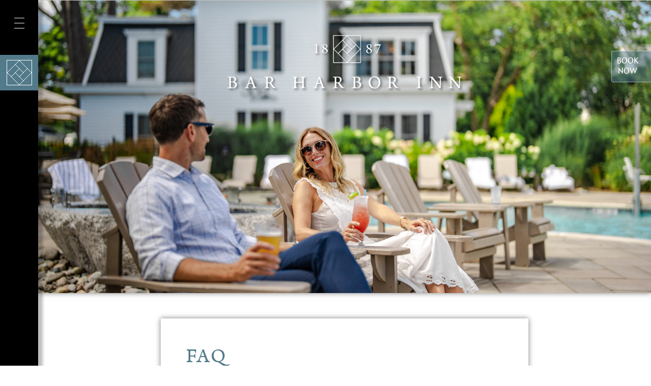

--- FILE ---
content_type: text/html; charset=UTF-8
request_url: https://barharborinn.com/faq/
body_size: 29207
content:
<!doctype html>
<html lang="en-US">
<head>
	<meta charset="UTF-8">
	<meta name="viewport" content="width=device-width, initial-scale=1">
	<link rel="profile" href="https://gmpg.org/xfn/11">
	<meta name='robots' content='index, follow, max-image-preview:large, max-snippet:-1, max-video-preview:-1' />
	<style>img:is([sizes="auto" i], [sizes^="auto," i]) { contain-intrinsic-size: 3000px 1500px }</style>
	
	<!-- This site is optimized with the Yoast SEO plugin v25.3 - https://yoast.com/wordpress/plugins/seo/ -->
	<title>FAQ | Best Hotels in Bar Harbor, Maine | Bar Harbor Inn</title>
	<meta name="description" content="Before contacting us, look at the frequently asked questions for one of the best hotels in Bar Harbor, Maine to get all your questions answered immediately." />
	<link rel="canonical" href="https://barharborinn.com/faq/" />
	<meta property="og:locale" content="en_US" />
	<meta property="og:type" content="article" />
	<meta property="og:title" content="FAQ | Best Hotels in Bar Harbor, Maine | Bar Harbor Inn" />
	<meta property="og:description" content="Before contacting us, look at the frequently asked questions for one of the best hotels in Bar Harbor, Maine to get all your questions answered immediately." />
	<meta property="og:url" content="https://barharborinn.com/faq/" />
	<meta property="og:site_name" content="Bar Harbor Inn" />
	<meta property="article:modified_time" content="2025-11-07T20:21:14+00:00" />
	<meta property="og:image" content="https://barharborinn.com/wp-content/uploads/2021/01/BHI-90.jpg" />
	<meta property="og:image:width" content="2000" />
	<meta property="og:image:height" content="1333" />
	<meta property="og:image:type" content="image/jpeg" />
	<meta name="twitter:card" content="summary_large_image" />
	<meta name="twitter:label1" content="Est. reading time" />
	<meta name="twitter:data1" content="4 minutes" />
	<script type="application/ld+json" class="yoast-schema-graph">{"@context":"https://schema.org","@graph":[{"@type":"WebPage","@id":"https://barharborinn.com/faq/","url":"https://barharborinn.com/faq/","name":"FAQ | Best Hotels in Bar Harbor, Maine | Bar Harbor Inn","isPartOf":{"@id":"https://barharborinn.com/#website"},"primaryImageOfPage":{"@id":"https://barharborinn.com/faq/#primaryimage"},"image":{"@id":"https://barharborinn.com/faq/#primaryimage"},"thumbnailUrl":"https://barharborinn.com/wp-content/uploads/2021/01/BHI-90.jpg","datePublished":"2021-02-01T13:48:23+00:00","dateModified":"2025-11-07T20:21:14+00:00","description":"Before contacting us, look at the frequently asked questions for one of the best hotels in Bar Harbor, Maine to get all your questions answered immediately.","breadcrumb":{"@id":"https://barharborinn.com/faq/#breadcrumb"},"inLanguage":"en-US","potentialAction":[{"@type":"ReadAction","target":["https://barharborinn.com/faq/"]}]},{"@type":"ImageObject","inLanguage":"en-US","@id":"https://barharborinn.com/faq/#primaryimage","url":"https://barharborinn.com/wp-content/uploads/2021/01/BHI-90.jpg","contentUrl":"https://barharborinn.com/wp-content/uploads/2021/01/BHI-90.jpg","width":2000,"height":1333},{"@type":"BreadcrumbList","@id":"https://barharborinn.com/faq/#breadcrumb","itemListElement":[{"@type":"ListItem","position":1,"name":"Home","item":"https://barharborinn.com/"},{"@type":"ListItem","position":2,"name":"FAQ"}]},{"@type":"WebSite","@id":"https://barharborinn.com/#website","url":"https://barharborinn.com/","name":"Bar Harbor Inn","description":"Best Hotels in Bar Harbor Maine","publisher":{"@id":"https://barharborinn.com/#organization"},"potentialAction":[{"@type":"SearchAction","target":{"@type":"EntryPoint","urlTemplate":"https://barharborinn.com/?s={search_term_string}"},"query-input":{"@type":"PropertyValueSpecification","valueRequired":true,"valueName":"search_term_string"}}],"inLanguage":"en-US"},{"@type":"Organization","@id":"https://barharborinn.com/#organization","name":"Bar Harbor Inn","url":"https://barharborinn.com/","logo":{"@type":"ImageObject","inLanguage":"en-US","@id":"https://barharborinn.com/#/schema/logo/image/","url":"https://barharborinn.com/wp-content/uploads/2019/07/BarHarborInn-Logo.png","contentUrl":"https://barharborinn.com/wp-content/uploads/2019/07/BarHarborInn-Logo.png","width":1030,"height":325,"caption":"Bar Harbor Inn"},"image":{"@id":"https://barharborinn.com/#/schema/logo/image/"}}]}</script>
	<!-- / Yoast SEO plugin. -->


<link rel="alternate" type="application/rss+xml" title="Bar Harbor Inn &raquo; Feed" href="https://barharborinn.com/feed/" />
<link rel="alternate" type="application/rss+xml" title="Bar Harbor Inn &raquo; Comments Feed" href="https://barharborinn.com/comments/feed/" />
<script>
window._wpemojiSettings = {"baseUrl":"https:\/\/s.w.org\/images\/core\/emoji\/16.0.1\/72x72\/","ext":".png","svgUrl":"https:\/\/s.w.org\/images\/core\/emoji\/16.0.1\/svg\/","svgExt":".svg","source":{"concatemoji":"https:\/\/barharborinn.com\/wp-includes\/js\/wp-emoji-release.min.js?ver=6.8.3"}};
/*! This file is auto-generated */
!function(s,n){var o,i,e;function c(e){try{var t={supportTests:e,timestamp:(new Date).valueOf()};sessionStorage.setItem(o,JSON.stringify(t))}catch(e){}}function p(e,t,n){e.clearRect(0,0,e.canvas.width,e.canvas.height),e.fillText(t,0,0);var t=new Uint32Array(e.getImageData(0,0,e.canvas.width,e.canvas.height).data),a=(e.clearRect(0,0,e.canvas.width,e.canvas.height),e.fillText(n,0,0),new Uint32Array(e.getImageData(0,0,e.canvas.width,e.canvas.height).data));return t.every(function(e,t){return e===a[t]})}function u(e,t){e.clearRect(0,0,e.canvas.width,e.canvas.height),e.fillText(t,0,0);for(var n=e.getImageData(16,16,1,1),a=0;a<n.data.length;a++)if(0!==n.data[a])return!1;return!0}function f(e,t,n,a){switch(t){case"flag":return n(e,"\ud83c\udff3\ufe0f\u200d\u26a7\ufe0f","\ud83c\udff3\ufe0f\u200b\u26a7\ufe0f")?!1:!n(e,"\ud83c\udde8\ud83c\uddf6","\ud83c\udde8\u200b\ud83c\uddf6")&&!n(e,"\ud83c\udff4\udb40\udc67\udb40\udc62\udb40\udc65\udb40\udc6e\udb40\udc67\udb40\udc7f","\ud83c\udff4\u200b\udb40\udc67\u200b\udb40\udc62\u200b\udb40\udc65\u200b\udb40\udc6e\u200b\udb40\udc67\u200b\udb40\udc7f");case"emoji":return!a(e,"\ud83e\udedf")}return!1}function g(e,t,n,a){var r="undefined"!=typeof WorkerGlobalScope&&self instanceof WorkerGlobalScope?new OffscreenCanvas(300,150):s.createElement("canvas"),o=r.getContext("2d",{willReadFrequently:!0}),i=(o.textBaseline="top",o.font="600 32px Arial",{});return e.forEach(function(e){i[e]=t(o,e,n,a)}),i}function t(e){var t=s.createElement("script");t.src=e,t.defer=!0,s.head.appendChild(t)}"undefined"!=typeof Promise&&(o="wpEmojiSettingsSupports",i=["flag","emoji"],n.supports={everything:!0,everythingExceptFlag:!0},e=new Promise(function(e){s.addEventListener("DOMContentLoaded",e,{once:!0})}),new Promise(function(t){var n=function(){try{var e=JSON.parse(sessionStorage.getItem(o));if("object"==typeof e&&"number"==typeof e.timestamp&&(new Date).valueOf()<e.timestamp+604800&&"object"==typeof e.supportTests)return e.supportTests}catch(e){}return null}();if(!n){if("undefined"!=typeof Worker&&"undefined"!=typeof OffscreenCanvas&&"undefined"!=typeof URL&&URL.createObjectURL&&"undefined"!=typeof Blob)try{var e="postMessage("+g.toString()+"("+[JSON.stringify(i),f.toString(),p.toString(),u.toString()].join(",")+"));",a=new Blob([e],{type:"text/javascript"}),r=new Worker(URL.createObjectURL(a),{name:"wpTestEmojiSupports"});return void(r.onmessage=function(e){c(n=e.data),r.terminate(),t(n)})}catch(e){}c(n=g(i,f,p,u))}t(n)}).then(function(e){for(var t in e)n.supports[t]=e[t],n.supports.everything=n.supports.everything&&n.supports[t],"flag"!==t&&(n.supports.everythingExceptFlag=n.supports.everythingExceptFlag&&n.supports[t]);n.supports.everythingExceptFlag=n.supports.everythingExceptFlag&&!n.supports.flag,n.DOMReady=!1,n.readyCallback=function(){n.DOMReady=!0}}).then(function(){return e}).then(function(){var e;n.supports.everything||(n.readyCallback(),(e=n.source||{}).concatemoji?t(e.concatemoji):e.wpemoji&&e.twemoji&&(t(e.twemoji),t(e.wpemoji)))}))}((window,document),window._wpemojiSettings);
</script>
<link rel="stylesheet" type="text/css" href="https://use.typekit.net/hyj0yyl.css"><style id='wp-emoji-styles-inline-css'>

	img.wp-smiley, img.emoji {
		display: inline !important;
		border: none !important;
		box-shadow: none !important;
		height: 1em !important;
		width: 1em !important;
		margin: 0 0.07em !important;
		vertical-align: -0.1em !important;
		background: none !important;
		padding: 0 !important;
	}
</style>
<link rel='stylesheet' id='giftup-checkout-external-css' href='https://barharborinn.com/wp-content/plugins/gift-up/blocks/build/checkout-block/checkout.css?ver=3.1.3' media='all' />
<style id='global-styles-inline-css'>
:root{--wp--preset--aspect-ratio--square: 1;--wp--preset--aspect-ratio--4-3: 4/3;--wp--preset--aspect-ratio--3-4: 3/4;--wp--preset--aspect-ratio--3-2: 3/2;--wp--preset--aspect-ratio--2-3: 2/3;--wp--preset--aspect-ratio--16-9: 16/9;--wp--preset--aspect-ratio--9-16: 9/16;--wp--preset--color--black: #000000;--wp--preset--color--cyan-bluish-gray: #abb8c3;--wp--preset--color--white: #ffffff;--wp--preset--color--pale-pink: #f78da7;--wp--preset--color--vivid-red: #cf2e2e;--wp--preset--color--luminous-vivid-orange: #ff6900;--wp--preset--color--luminous-vivid-amber: #fcb900;--wp--preset--color--light-green-cyan: #7bdcb5;--wp--preset--color--vivid-green-cyan: #00d084;--wp--preset--color--pale-cyan-blue: #8ed1fc;--wp--preset--color--vivid-cyan-blue: #0693e3;--wp--preset--color--vivid-purple: #9b51e0;--wp--preset--gradient--vivid-cyan-blue-to-vivid-purple: linear-gradient(135deg,rgba(6,147,227,1) 0%,rgb(155,81,224) 100%);--wp--preset--gradient--light-green-cyan-to-vivid-green-cyan: linear-gradient(135deg,rgb(122,220,180) 0%,rgb(0,208,130) 100%);--wp--preset--gradient--luminous-vivid-amber-to-luminous-vivid-orange: linear-gradient(135deg,rgba(252,185,0,1) 0%,rgba(255,105,0,1) 100%);--wp--preset--gradient--luminous-vivid-orange-to-vivid-red: linear-gradient(135deg,rgba(255,105,0,1) 0%,rgb(207,46,46) 100%);--wp--preset--gradient--very-light-gray-to-cyan-bluish-gray: linear-gradient(135deg,rgb(238,238,238) 0%,rgb(169,184,195) 100%);--wp--preset--gradient--cool-to-warm-spectrum: linear-gradient(135deg,rgb(74,234,220) 0%,rgb(151,120,209) 20%,rgb(207,42,186) 40%,rgb(238,44,130) 60%,rgb(251,105,98) 80%,rgb(254,248,76) 100%);--wp--preset--gradient--blush-light-purple: linear-gradient(135deg,rgb(255,206,236) 0%,rgb(152,150,240) 100%);--wp--preset--gradient--blush-bordeaux: linear-gradient(135deg,rgb(254,205,165) 0%,rgb(254,45,45) 50%,rgb(107,0,62) 100%);--wp--preset--gradient--luminous-dusk: linear-gradient(135deg,rgb(255,203,112) 0%,rgb(199,81,192) 50%,rgb(65,88,208) 100%);--wp--preset--gradient--pale-ocean: linear-gradient(135deg,rgb(255,245,203) 0%,rgb(182,227,212) 50%,rgb(51,167,181) 100%);--wp--preset--gradient--electric-grass: linear-gradient(135deg,rgb(202,248,128) 0%,rgb(113,206,126) 100%);--wp--preset--gradient--midnight: linear-gradient(135deg,rgb(2,3,129) 0%,rgb(40,116,252) 100%);--wp--preset--font-size--small: 13px;--wp--preset--font-size--medium: 20px;--wp--preset--font-size--large: 36px;--wp--preset--font-size--x-large: 42px;--wp--preset--spacing--20: 0.44rem;--wp--preset--spacing--30: 0.67rem;--wp--preset--spacing--40: 1rem;--wp--preset--spacing--50: 1.5rem;--wp--preset--spacing--60: 2.25rem;--wp--preset--spacing--70: 3.38rem;--wp--preset--spacing--80: 5.06rem;--wp--preset--shadow--natural: 6px 6px 9px rgba(0, 0, 0, 0.2);--wp--preset--shadow--deep: 12px 12px 50px rgba(0, 0, 0, 0.4);--wp--preset--shadow--sharp: 6px 6px 0px rgba(0, 0, 0, 0.2);--wp--preset--shadow--outlined: 6px 6px 0px -3px rgba(255, 255, 255, 1), 6px 6px rgba(0, 0, 0, 1);--wp--preset--shadow--crisp: 6px 6px 0px rgba(0, 0, 0, 1);}:root { --wp--style--global--content-size: 800px;--wp--style--global--wide-size: 1200px; }:where(body) { margin: 0; }.wp-site-blocks > .alignleft { float: left; margin-right: 2em; }.wp-site-blocks > .alignright { float: right; margin-left: 2em; }.wp-site-blocks > .aligncenter { justify-content: center; margin-left: auto; margin-right: auto; }:where(.wp-site-blocks) > * { margin-block-start: 24px; margin-block-end: 0; }:where(.wp-site-blocks) > :first-child { margin-block-start: 0; }:where(.wp-site-blocks) > :last-child { margin-block-end: 0; }:root { --wp--style--block-gap: 24px; }:root :where(.is-layout-flow) > :first-child{margin-block-start: 0;}:root :where(.is-layout-flow) > :last-child{margin-block-end: 0;}:root :where(.is-layout-flow) > *{margin-block-start: 24px;margin-block-end: 0;}:root :where(.is-layout-constrained) > :first-child{margin-block-start: 0;}:root :where(.is-layout-constrained) > :last-child{margin-block-end: 0;}:root :where(.is-layout-constrained) > *{margin-block-start: 24px;margin-block-end: 0;}:root :where(.is-layout-flex){gap: 24px;}:root :where(.is-layout-grid){gap: 24px;}.is-layout-flow > .alignleft{float: left;margin-inline-start: 0;margin-inline-end: 2em;}.is-layout-flow > .alignright{float: right;margin-inline-start: 2em;margin-inline-end: 0;}.is-layout-flow > .aligncenter{margin-left: auto !important;margin-right: auto !important;}.is-layout-constrained > .alignleft{float: left;margin-inline-start: 0;margin-inline-end: 2em;}.is-layout-constrained > .alignright{float: right;margin-inline-start: 2em;margin-inline-end: 0;}.is-layout-constrained > .aligncenter{margin-left: auto !important;margin-right: auto !important;}.is-layout-constrained > :where(:not(.alignleft):not(.alignright):not(.alignfull)){max-width: var(--wp--style--global--content-size);margin-left: auto !important;margin-right: auto !important;}.is-layout-constrained > .alignwide{max-width: var(--wp--style--global--wide-size);}body .is-layout-flex{display: flex;}.is-layout-flex{flex-wrap: wrap;align-items: center;}.is-layout-flex > :is(*, div){margin: 0;}body .is-layout-grid{display: grid;}.is-layout-grid > :is(*, div){margin: 0;}body{padding-top: 0px;padding-right: 0px;padding-bottom: 0px;padding-left: 0px;}a:where(:not(.wp-element-button)){text-decoration: underline;}:root :where(.wp-element-button, .wp-block-button__link){background-color: #32373c;border-width: 0;color: #fff;font-family: inherit;font-size: inherit;line-height: inherit;padding: calc(0.667em + 2px) calc(1.333em + 2px);text-decoration: none;}.has-black-color{color: var(--wp--preset--color--black) !important;}.has-cyan-bluish-gray-color{color: var(--wp--preset--color--cyan-bluish-gray) !important;}.has-white-color{color: var(--wp--preset--color--white) !important;}.has-pale-pink-color{color: var(--wp--preset--color--pale-pink) !important;}.has-vivid-red-color{color: var(--wp--preset--color--vivid-red) !important;}.has-luminous-vivid-orange-color{color: var(--wp--preset--color--luminous-vivid-orange) !important;}.has-luminous-vivid-amber-color{color: var(--wp--preset--color--luminous-vivid-amber) !important;}.has-light-green-cyan-color{color: var(--wp--preset--color--light-green-cyan) !important;}.has-vivid-green-cyan-color{color: var(--wp--preset--color--vivid-green-cyan) !important;}.has-pale-cyan-blue-color{color: var(--wp--preset--color--pale-cyan-blue) !important;}.has-vivid-cyan-blue-color{color: var(--wp--preset--color--vivid-cyan-blue) !important;}.has-vivid-purple-color{color: var(--wp--preset--color--vivid-purple) !important;}.has-black-background-color{background-color: var(--wp--preset--color--black) !important;}.has-cyan-bluish-gray-background-color{background-color: var(--wp--preset--color--cyan-bluish-gray) !important;}.has-white-background-color{background-color: var(--wp--preset--color--white) !important;}.has-pale-pink-background-color{background-color: var(--wp--preset--color--pale-pink) !important;}.has-vivid-red-background-color{background-color: var(--wp--preset--color--vivid-red) !important;}.has-luminous-vivid-orange-background-color{background-color: var(--wp--preset--color--luminous-vivid-orange) !important;}.has-luminous-vivid-amber-background-color{background-color: var(--wp--preset--color--luminous-vivid-amber) !important;}.has-light-green-cyan-background-color{background-color: var(--wp--preset--color--light-green-cyan) !important;}.has-vivid-green-cyan-background-color{background-color: var(--wp--preset--color--vivid-green-cyan) !important;}.has-pale-cyan-blue-background-color{background-color: var(--wp--preset--color--pale-cyan-blue) !important;}.has-vivid-cyan-blue-background-color{background-color: var(--wp--preset--color--vivid-cyan-blue) !important;}.has-vivid-purple-background-color{background-color: var(--wp--preset--color--vivid-purple) !important;}.has-black-border-color{border-color: var(--wp--preset--color--black) !important;}.has-cyan-bluish-gray-border-color{border-color: var(--wp--preset--color--cyan-bluish-gray) !important;}.has-white-border-color{border-color: var(--wp--preset--color--white) !important;}.has-pale-pink-border-color{border-color: var(--wp--preset--color--pale-pink) !important;}.has-vivid-red-border-color{border-color: var(--wp--preset--color--vivid-red) !important;}.has-luminous-vivid-orange-border-color{border-color: var(--wp--preset--color--luminous-vivid-orange) !important;}.has-luminous-vivid-amber-border-color{border-color: var(--wp--preset--color--luminous-vivid-amber) !important;}.has-light-green-cyan-border-color{border-color: var(--wp--preset--color--light-green-cyan) !important;}.has-vivid-green-cyan-border-color{border-color: var(--wp--preset--color--vivid-green-cyan) !important;}.has-pale-cyan-blue-border-color{border-color: var(--wp--preset--color--pale-cyan-blue) !important;}.has-vivid-cyan-blue-border-color{border-color: var(--wp--preset--color--vivid-cyan-blue) !important;}.has-vivid-purple-border-color{border-color: var(--wp--preset--color--vivid-purple) !important;}.has-vivid-cyan-blue-to-vivid-purple-gradient-background{background: var(--wp--preset--gradient--vivid-cyan-blue-to-vivid-purple) !important;}.has-light-green-cyan-to-vivid-green-cyan-gradient-background{background: var(--wp--preset--gradient--light-green-cyan-to-vivid-green-cyan) !important;}.has-luminous-vivid-amber-to-luminous-vivid-orange-gradient-background{background: var(--wp--preset--gradient--luminous-vivid-amber-to-luminous-vivid-orange) !important;}.has-luminous-vivid-orange-to-vivid-red-gradient-background{background: var(--wp--preset--gradient--luminous-vivid-orange-to-vivid-red) !important;}.has-very-light-gray-to-cyan-bluish-gray-gradient-background{background: var(--wp--preset--gradient--very-light-gray-to-cyan-bluish-gray) !important;}.has-cool-to-warm-spectrum-gradient-background{background: var(--wp--preset--gradient--cool-to-warm-spectrum) !important;}.has-blush-light-purple-gradient-background{background: var(--wp--preset--gradient--blush-light-purple) !important;}.has-blush-bordeaux-gradient-background{background: var(--wp--preset--gradient--blush-bordeaux) !important;}.has-luminous-dusk-gradient-background{background: var(--wp--preset--gradient--luminous-dusk) !important;}.has-pale-ocean-gradient-background{background: var(--wp--preset--gradient--pale-ocean) !important;}.has-electric-grass-gradient-background{background: var(--wp--preset--gradient--electric-grass) !important;}.has-midnight-gradient-background{background: var(--wp--preset--gradient--midnight) !important;}.has-small-font-size{font-size: var(--wp--preset--font-size--small) !important;}.has-medium-font-size{font-size: var(--wp--preset--font-size--medium) !important;}.has-large-font-size{font-size: var(--wp--preset--font-size--large) !important;}.has-x-large-font-size{font-size: var(--wp--preset--font-size--x-large) !important;}
:root :where(.wp-block-pullquote){font-size: 1.5em;line-height: 1.6;}
</style>
<link rel='stylesheet' id='groovy-menu-style-css' href='https://barharborinn.com/wp-content/plugins/groovy-menu/assets/style/frontend.css?ver=2.6.3' media='all' />
<link rel='stylesheet' id='groovy-menu-style-fonts-groovy-28328-css' href='https://barharborinn.com/wp-content/uploads/groovy/fonts/groovy-28328.css?ver=2.6.3' media='all' />
<link rel='stylesheet' id='groovy-menu-style-fonts-groovy-69018-css' href='https://barharborinn.com/wp-content/uploads/groovy/fonts/groovy-69018.css?ver=2.6.3' media='all' />
<link rel='stylesheet' id='groovy-menu-style-fonts-groovy-socicon-css' href='https://barharborinn.com/wp-content/uploads/groovy/fonts/groovy-socicon.css?ver=2.6.3' media='all' />
<link rel='stylesheet' id='groovy-menu-style-fonts-groovy-80816-css' href='https://barharborinn.com/wp-content/uploads/groovy/fonts/groovy-80816.css?ver=2.6.3' media='all' />
<link rel='stylesheet' id='groovy-menu-style-fonts-groovy-33355-css' href='https://barharborinn.com/wp-content/uploads/groovy/fonts/groovy-33355.css?ver=2.6.3' media='all' />
<link rel='stylesheet' id='groovy-menu-style-fonts-groovy-15081-css' href='https://barharborinn.com/wp-content/uploads/groovy/fonts/groovy-15081.css?ver=2.6.3' media='all' />
<link rel='stylesheet' id='groovy-menu-style-fonts-groovy-89089-css' href='https://barharborinn.com/wp-content/uploads/groovy/fonts/groovy-89089.css?ver=2.6.3' media='all' />
<link rel='stylesheet' id='groovy-menu-style-fonts-groovy-1638896942-css' href='https://barharborinn.com/wp-content/uploads/groovy/fonts/groovy-1638896942.css?ver=2.6.3' media='all' />
<link rel='stylesheet' id='groovy-menu-style-fonts-groovy-1638899826-css' href='https://barharborinn.com/wp-content/uploads/groovy/fonts/groovy-1638899826.css?ver=2.6.3' media='all' />
<link rel='stylesheet' id='groovy-menu-font-awesome-css' href='https://barharborinn.com/wp-content/plugins/groovy-menu/assets/style/fontawesome.css?ver=2.6.3' media='all' crossorigin='anonymous' />
<link rel='preload' as='font' crossorigin='anonymous' id='groovy-menu-font-awesome-file-css' href='https://barharborinn.com/wp-content/plugins/groovy-menu/assets/fonts/fontawesome-webfont.woff2?v=4.7.0' media='all' />
<link rel='stylesheet' id='groovy-menu-font-internal-css' href='https://barharborinn.com/wp-content/plugins/groovy-menu/assets/style/font-internal.css?ver=2.6.3' media='all' crossorigin='anonymous' />
<link rel='preload' as='font' crossorigin='anonymous' id='groovy-menu-font-internal-file-css' href='https://barharborinn.com/wp-content/plugins/groovy-menu/assets/fonts/crane-font.woff?hhxb42' media='all' />
<link rel='stylesheet' id='hello-elementor-css' href='https://barharborinn.com/wp-content/themes/hello-elementor/assets/css/reset.css?ver=3.4.6' media='all' />
<link rel='stylesheet' id='hello-elementor-theme-style-css' href='https://barharborinn.com/wp-content/themes/hello-elementor/assets/css/theme.css?ver=3.4.6' media='all' />
<link rel='stylesheet' id='hello-elementor-header-footer-css' href='https://barharborinn.com/wp-content/themes/hello-elementor/assets/css/header-footer.css?ver=3.4.6' media='all' />
<link rel='stylesheet' id='elementor-frontend-css' href='https://barharborinn.com/wp-content/plugins/elementor/assets/css/frontend.min.css?ver=3.29.2' media='all' />
<link rel='stylesheet' id='widget-image-css' href='https://barharborinn.com/wp-content/plugins/elementor/assets/css/widget-image.min.css?ver=3.29.2' media='all' />
<link rel='stylesheet' id='e-sticky-css' href='https://barharborinn.com/wp-content/plugins/elementor-pro/assets/css/modules/sticky.min.css?ver=3.29.2' media='all' />
<link rel='stylesheet' id='widget-heading-css' href='https://barharborinn.com/wp-content/plugins/elementor/assets/css/widget-heading.min.css?ver=3.29.2' media='all' />
<link rel='stylesheet' id='widget-icon-list-css' href='https://barharborinn.com/wp-content/plugins/elementor/assets/css/widget-icon-list.min.css?ver=3.29.2' media='all' />
<link rel='stylesheet' id='widget-pp-advanced-menu-css' href='https://barharborinn.com/wp-content/plugins/powerpack-elements/assets/css/min/widget-advanced-menu.min.css?ver=2.12.7' media='all' />
<link rel='stylesheet' id='widget-nav-menu-css' href='https://barharborinn.com/wp-content/plugins/elementor-pro/assets/css/widget-nav-menu.min.css?ver=3.29.2' media='all' />
<link rel='stylesheet' id='e-popup-css' href='https://barharborinn.com/wp-content/plugins/elementor-pro/assets/css/conditionals/popup.min.css?ver=3.29.2' media='all' />
<link rel='stylesheet' id='e-animation-fadeInDown-css' href='https://barharborinn.com/wp-content/plugins/elementor/assets/lib/animations/styles/fadeInDown.min.css?ver=3.29.2' media='all' />
<link rel='stylesheet' id='e-animation-slideInDown-css' href='https://barharborinn.com/wp-content/plugins/elementor/assets/lib/animations/styles/slideInDown.min.css?ver=3.29.2' media='all' />
<link rel='stylesheet' id='elementor-icons-css' href='https://barharborinn.com/wp-content/plugins/elementor/assets/lib/eicons/css/elementor-icons.min.css?ver=5.40.0' media='all' />
<link rel='stylesheet' id='elementor-post-309-css' href='https://barharborinn.com/wp-content/uploads/elementor/css/post-309.css?ver=1765303197' media='all' />
<link rel='stylesheet' id='uael-frontend-css' href='https://barharborinn.com/wp-content/plugins/ultimate-elementor/assets/min-css/uael-frontend.min.css?ver=1.39.8' media='all' />
<link rel='stylesheet' id='uael-teammember-social-icons-css' href='https://barharborinn.com/wp-content/plugins/elementor/assets/css/widget-social-icons.min.css?ver=3.24.0' media='all' />
<link rel='stylesheet' id='uael-social-share-icons-brands-css' href='https://barharborinn.com/wp-content/plugins/elementor/assets/lib/font-awesome/css/brands.css?ver=5.15.3' media='all' />
<link rel='stylesheet' id='uael-social-share-icons-fontawesome-css' href='https://barharborinn.com/wp-content/plugins/elementor/assets/lib/font-awesome/css/fontawesome.css?ver=5.15.3' media='all' />
<link rel='stylesheet' id='uael-nav-menu-icons-css' href='https://barharborinn.com/wp-content/plugins/elementor/assets/lib/font-awesome/css/solid.css?ver=5.15.3' media='all' />
<link rel='stylesheet' id='font-awesome-5-all-css' href='https://barharborinn.com/wp-content/plugins/elementor/assets/lib/font-awesome/css/all.min.css?ver=3.29.2' media='all' />
<link rel='stylesheet' id='font-awesome-4-shim-css' href='https://barharborinn.com/wp-content/plugins/elementor/assets/lib/font-awesome/css/v4-shims.min.css?ver=3.29.2' media='all' />
<link rel='stylesheet' id='pp-extensions-css' href='https://barharborinn.com/wp-content/plugins/powerpack-elements/assets/css/min/extensions.min.css?ver=2.12.7' media='all' />
<link rel='stylesheet' id='pp-tooltip-css' href='https://barharborinn.com/wp-content/plugins/powerpack-elements/assets/css/min/tooltip.min.css?ver=2.12.7' media='all' />
<link rel='stylesheet' id='widget-toggle-css' href='https://barharborinn.com/wp-content/plugins/elementor/assets/css/widget-toggle.min.css?ver=3.29.2' media='all' />
<link rel='stylesheet' id='elementor-post-14272-css' href='https://barharborinn.com/wp-content/uploads/elementor/css/post-14272.css?ver=1765303644' media='all' />
<link rel='stylesheet' id='elementor-post-16277-css' href='https://barharborinn.com/wp-content/uploads/elementor/css/post-16277.css?ver=1765303197' media='all' />
<link rel='stylesheet' id='elementor-post-14824-css' href='https://barharborinn.com/wp-content/uploads/elementor/css/post-14824.css?ver=1765303197' media='all' />
<link rel='stylesheet' id='elementor-post-15894-css' href='https://barharborinn.com/wp-content/uploads/elementor/css/post-15894.css?ver=1765303197' media='all' />
<link rel='stylesheet' id='elementor-post-82-css' href='https://barharborinn.com/wp-content/uploads/elementor/css/post-82.css?ver=1765303198' media='all' />
<link rel='stylesheet' id='groovy-menu-preset-style-14391-css' href='https://barharborinn.com/wp-content/uploads/groovy/preset_14391.css?ver=4a3a5e1acdf433fdce5c8db33f3dd93a' media='all' />
<link rel='stylesheet' id='ecs-styles-css' href='https://barharborinn.com/wp-content/plugins/ele-custom-skin/assets/css/ecs-style.css?ver=3.1.9' media='all' />
<link rel='stylesheet' id='elementor-post-15404-css' href='https://barharborinn.com/wp-content/uploads/elementor/css/post-15404.css?ver=1651253539' media='all' />
<link rel='stylesheet' id='elementor-post-16373-css' href='https://barharborinn.com/wp-content/uploads/elementor/css/post-16373.css?ver=1765306647' media='all' />
<link rel='stylesheet' id='elementor-gf-local-roboto-css' href='https://barharborinn.com/wp-content/uploads/elementor/google-fonts/css/roboto.css?ver=1749646343' media='all' />
<link rel='stylesheet' id='elementor-gf-local-playfairdisplay-css' href='https://barharborinn.com/wp-content/uploads/elementor/google-fonts/css/playfairdisplay.css?ver=1749646347' media='all' />
<link rel='stylesheet' id='elementor-icons-shared-0-css' href='https://barharborinn.com/wp-content/plugins/elementor/assets/lib/font-awesome/css/fontawesome.min.css?ver=5.15.3' media='all' />
<link rel='stylesheet' id='elementor-icons-fa-solid-css' href='https://barharborinn.com/wp-content/plugins/elementor/assets/lib/font-awesome/css/solid.min.css?ver=5.15.3' media='all' />
<link rel='stylesheet' id='elementor-icons-fa-brands-css' href='https://barharborinn.com/wp-content/plugins/elementor/assets/lib/font-awesome/css/brands.min.css?ver=5.15.3' media='all' />
<script id="jquery-core-js-extra">
var pp = {"ajax_url":"https:\/\/barharborinn.com\/wp-admin\/admin-ajax.php"};
</script>
<script src="https://barharborinn.com/wp-includes/js/jquery/jquery.min.js?ver=3.7.1" id="jquery-core-js"></script>
<script src="https://barharborinn.com/wp-includes/js/jquery/jquery-migrate.min.js?ver=3.4.1" id="jquery-migrate-js"></script>
<script src="https://barharborinn.com/wp-content/plugins/gift-up/blocks/build/checkout-block/checkout.js?ver=3.1.3" id="giftup-checkout-external-js" defer data-wp-strategy="defer"></script>
<script src="https://barharborinn.com/wp-content/plugins/elementor/assets/lib/font-awesome/js/v4-shims.min.js?ver=3.29.2" id="font-awesome-4-shim-js"></script>
<script id="ecs_ajax_load-js-extra">
var ecs_ajax_params = {"ajaxurl":"https:\/\/barharborinn.com\/wp-admin\/admin-ajax.php","posts":"{\"page\":0,\"pagename\":\"faq\",\"error\":\"\",\"m\":\"\",\"p\":0,\"post_parent\":\"\",\"subpost\":\"\",\"subpost_id\":\"\",\"attachment\":\"\",\"attachment_id\":0,\"name\":\"faq\",\"page_id\":0,\"second\":\"\",\"minute\":\"\",\"hour\":\"\",\"day\":0,\"monthnum\":0,\"year\":0,\"w\":0,\"category_name\":\"\",\"tag\":\"\",\"cat\":\"\",\"tag_id\":\"\",\"author\":\"\",\"author_name\":\"\",\"feed\":\"\",\"tb\":\"\",\"paged\":0,\"meta_key\":\"\",\"meta_value\":\"\",\"preview\":\"\",\"s\":\"\",\"sentence\":\"\",\"title\":\"\",\"fields\":\"all\",\"menu_order\":\"\",\"embed\":\"\",\"category__in\":[],\"category__not_in\":[],\"category__and\":[],\"post__in\":[],\"post__not_in\":[],\"post_name__in\":[],\"tag__in\":[],\"tag__not_in\":[],\"tag__and\":[],\"tag_slug__in\":[],\"tag_slug__and\":[],\"post_parent__in\":[],\"post_parent__not_in\":[],\"author__in\":[],\"author__not_in\":[],\"search_columns\":[],\"post_type\":[\"post\",\"page\",\"e-landing-page\"],\"ignore_sticky_posts\":false,\"suppress_filters\":false,\"cache_results\":true,\"update_post_term_cache\":true,\"update_menu_item_cache\":false,\"lazy_load_term_meta\":true,\"update_post_meta_cache\":true,\"posts_per_page\":10,\"nopaging\":false,\"comments_per_page\":\"50\",\"no_found_rows\":false,\"order\":\"DESC\"}"};
</script>
<script src="https://barharborinn.com/wp-content/plugins/ele-custom-skin/assets/js/ecs_ajax_pagination.js?ver=3.1.9" id="ecs_ajax_load-js"></script>
<script src="https://barharborinn.com/wp-content/plugins/ele-custom-skin/assets/js/ecs.js?ver=3.1.9" id="ecs-script-js"></script>
<link rel="https://api.w.org/" href="https://barharborinn.com/wp-json/" /><link rel="alternate" title="JSON" type="application/json" href="https://barharborinn.com/wp-json/wp/v2/pages/14272" /><link rel="EditURI" type="application/rsd+xml" title="RSD" href="https://barharborinn.com/xmlrpc.php?rsd" />
<link rel='shortlink' href='https://barharborinn.com/?p=14272' />
<link rel="alternate" title="oEmbed (JSON)" type="application/json+oembed" href="https://barharborinn.com/wp-json/oembed/1.0/embed?url=https%3A%2F%2Fbarharborinn.com%2Ffaq%2F" />
<link rel="alternate" title="oEmbed (XML)" type="text/xml+oembed" href="https://barharborinn.com/wp-json/oembed/1.0/embed?url=https%3A%2F%2Fbarharborinn.com%2Ffaq%2F&#038;format=xml" />
<meta name="google-site-verification" content="BuYP93L2mtLcY1GuiErtZjtj04LR6t5yvS_0FYoDTlc" />
<script type="text/javascript" src="https://www.twi.revinate.com/JavascriptPhoneNumber/js.aspx?account=15728&jspass=z6ba1nc6kpjnaho2ibqh&dflt=8448141668"></script>
<script>
ProcessNavisNCKeyword();
</script> 
<script>
// Find all booking links and update with NAVIS campaign keyword

    jQuery(document).ready(function() {
        jQuery('a[href*="travelclick.com/"]').each(function(i) {
            var bookingLink = jQuery(this);
            var bookhref = bookingLink.attr('href');
            bookingLink.attr('href', AppendNavisKeywordToURL(bookhref));
        });
    });
    </script>
<!--SCHEMA-->
<script type="application/ld+json" class="schemantra">{
  "@context": "https://schema.org",
  "@type": "Hotel",
  "@id": "Hotel",
  "address": "1 Newport Dr, Bar Harbor, ME 04609",
  "areaServed": "Bar Harbor",
  "availableLanguage": "English",
  "checkinTime": "15:00",
  "checkoutTime": "11:00",
  "currenciesAccepted": "USD",
  "description": "[Overlooking Frenchman Bay & the Porcupine Islands, the Bar Harbor Inn is a top New England vacation destination & one of the best hotels in Bar Harbor.,]",
  "email": "reservations@barharborinn.com",
  "image": "https://barharborinn.com/wp-content/uploads/2023/07/BHI-54.jpg”
  "location": "Bar Harbor, Maine",
  "logo": "https://barharborinn.com/wp-content/uploads/2021/12/BHI-Mobile-Logo.png",
  "numberOfRooms": "153",
  "tourBookingPage": "https://barharborinn.com/accommodations/”
}</script>
<script type="application/ld+json">
{
  "@context": "https://schema.org",
  "@type": "Hotel",
  "name": "Bar Harbor Inn",
  "image": "https://barharborinn.com/wp-content/uploads/2023/07/BHI-54.jpg",
  "@id": "https://barharborinn.com/",
  "url": "https://barharborinn.com/",
  "telephone": "844.814.1668",
  "address": {
    "@type": "PostalAddress",
    "streetAddress": "1 Newport Drive",
    "addressLocality": "Bar Harbor",
    "addressRegion": "ME",
    "postalCode": "04609",
    "addressCountry": "US"
  },
  "availableLanguage": "English",
  "checkinTime": "15:00",
  "checkoutTime": "11:00",
  "currenciesAccepted": "USD",
  "description": "[Overlooking Frenchman Bay & the Porcupine Islands, the Bar Harbor Inn is a top New England vacation destination & one of the best hotels in Bar Harbor.,]",
  "email": "reservations@barharborvillager.com",
"logo": "https://barharborinn.com/wp-content/uploads/2021/12/BHI-Mobile-Logo.png",
  "numberOfRooms": "153",
  "tourBookingPage": "https://barharborinn.com/accommodations/”
"geo": {
    "@type": "GeoCoordinates",
    "latitude": 44.2385292,
    "longitude": -70.5912526
,"hasMap":"https://www.google.com/maps/place/Bar+Harbor+Inn+%26+Spa/@44.2385292,-70.5912526,8z/data=!4m23!1m13!4m12!1m4!2m2!1d-70.2514903!2d43.6563174!4e1!1m6!1m2!1s0x4caebf62c7fce5b3:0x7b01383b893a2556!2sbar+harbor+inn+phone+number!2m2!1d-68.2024443!2d44.390481!3m8!1s0x4caebf62c7fce5b3:0x7b01383b893a2556!5m2!4m1!1i2!8m2!3d44.390481!4d-68.2024443!16s%2Fg%2F11fkd_21gj?entry=ttu"
  ,"petsAllowed": "False"
  ,"smokingAllowed": "False"
  },
  "openingHoursSpecification": {
    "@type": "OpeningHoursSpecification",
    "dayOfWeek": [
      "Monday",
      "Tuesday",
      "Wednesday",
      "Thursday",
      "Friday",
      "Saturday",
      "Sunday"
    ],
    "opens": "00:00",
    "closes": "23:59"
  },
  "sameAs": [
    "https://www.facebook.com/barharborinn",
    "https://www.instagram.com/barharborinn1887/”,
  ] 
}
,"makesOffer" : {
    "@type" : "Offer"
    
    
    ,"acceptedPaymentMethod": [
      {"@type":"PaymentMethod", "url" : "http://purl.org/goodrelations/v1#Cash"}
      ,{"@type":"PaymentMethod", "url" : "http://purl.org/goodrelations/v1#AmericanExpress"}
      ,{"@type":"PaymentMethod", "url" : "http://purl.org/goodrelations/v1#DinersClub"}
      ,{"@type":"PaymentMethod", "url" : "http://purl.org/goodrelations/v1#Discover"}
      ,{"@type":"PaymentMethod", "url" : "http://purl.org/goodrelations/v1#MasterCard"}
      ,{"@type":"PaymentMethod", "url" : "http://purl.org/goodrelations/v1#VISA"}
    ]
,"amenityFeature": [
    {"@type":"LocationFeatureSpecification","name":"Free Wi-Fi"}
    ,{"@type":"LocationFeatureSpecification","name":"Accessible"}
    ,{"@type":"LocationFeatureSpecification","name":"Air-conditioned"}
    ,{"@type":"LocationFeatureSpecification","name":"Outdoor Pool"}
     {"@type":"LocationFeatureSpecification","name":"Gym"}
    ,{"@type":"LocationFeatureSpecification","name":"Smoke-free"}
  ]    
}
</script>

<meta name="generator" content="Elementor 3.29.2; features: additional_custom_breakpoints, e_local_google_fonts; settings: css_print_method-external, google_font-enabled, font_display-auto">
	<!--Flyte Google Tag Manager -->
<script>(function(w,d,s,l,i){w[l]=w[l]||[];w[l].push({'gtm.start':
new Date().getTime(),event:'gtm.js'});var f=d.getElementsByTagName(s)[0],
j=d.createElement(s),dl=l!='dataLayer'?'&l='+l:'';j.async=true;j.src=
'https://www.googletagmanager.com/gtm.js?id='+i+dl;f.parentNode.insertBefore(j,f);
})(window,document,'script','dataLayer','GTM-WR8PJR8');</script>
<!--Flyte End Google Tag Manager -->
			<style>
				.e-con.e-parent:nth-of-type(n+4):not(.e-lazyloaded):not(.e-no-lazyload),
				.e-con.e-parent:nth-of-type(n+4):not(.e-lazyloaded):not(.e-no-lazyload) * {
					background-image: none !important;
				}
				@media screen and (max-height: 1024px) {
					.e-con.e-parent:nth-of-type(n+3):not(.e-lazyloaded):not(.e-no-lazyload),
					.e-con.e-parent:nth-of-type(n+3):not(.e-lazyloaded):not(.e-no-lazyload) * {
						background-image: none !important;
					}
				}
				@media screen and (max-height: 640px) {
					.e-con.e-parent:nth-of-type(n+2):not(.e-lazyloaded):not(.e-no-lazyload),
					.e-con.e-parent:nth-of-type(n+2):not(.e-lazyloaded):not(.e-no-lazyload) * {
						background-image: none !important;
					}
				}
			</style>
			<style class="wpcode-css-snippet">img.blog-image {border: 5px solid #ffffff;
	box-shadow: 4px 4px 9px 0px rgba(0,0,0,0.5);
	-webkit-box-shadow: 4px 4px 9px 0px rgba(0,0,0,0.51);
	-moz-box-shadow: 4px 4px 9px 0px rgba(0,0,0,0.51);
	width:100%;
	margin:10px;
	display:inline-block;
	float:right;}
/* Small devices (portrait tablets and large phones, 600px and up) */
@media only screen and (min-width: 600px) {}
/* Medium devices (landscape tablets, 768px and up) */
@media only screen and (min-width: 768px) {img.blog-image {border:10px solid #ffffff !important;}}
/* Large devices (laptops/desktops, 992px and up) */
@media only screen and (min-width: 992px) {img.blog-image {border:20px solid #ffffff !important;width:50% !important;}}
/* Extra large devices (large laptops and desktops, 1200px and up) */
@media only screen and (min-width: 1200px) {img.blog-image {border:20px solid #ffffff !important;width:50% !important;}}</style><link rel="icon" href="https://barharborinn.com/wp-content/uploads/2020/04/BarHarborInn-ICON-2018-K.svg" sizes="32x32" />
<link rel="icon" href="https://barharborinn.com/wp-content/uploads/2020/04/BarHarborInn-ICON-2018-K.svg" sizes="192x192" />
<link rel="apple-touch-icon" href="https://barharborinn.com/wp-content/uploads/2020/04/BarHarborInn-ICON-2018-K.svg" />
<meta name="msapplication-TileImage" content="https://barharborinn.com/wp-content/uploads/2020/04/BarHarborInn-ICON-2018-K.svg" />
</head>
<body class="wp-singular page-template page-template-elementor_header_footer page page-id-14272 wp-embed-responsive wp-theme-hello-elementor groovy_menu_2-6-3 eio-default hello-elementor-default elementor-default elementor-template-full-width elementor-kit-309 elementor-page elementor-page-14272">
<style>.gm-logo{ background-color: #527a8a; padding: 10px 0 10px 0;-webkit-box-shadow: 5px 5px 5px 4px rgba(0,0,0,0.25); 
box-shadow: 5px 5px 5px 4px rgba(0,0,0,0.25);}
.gm-wrapper{-webkit-box-shadow: 5px 5px 5px 4px rgba(0,0,0,0.25); 
box-shadow: 5px 5px 5px 4px rgba(0,0,0,0.25);background-color: rgba(255, 255, 255, .8) !important; text-align:left !important;}
<!--.gm-navbar{ background-color: rgba(255, 255, 255, .8) !important;}-->
.gm-toolbar-socials-list {padding-bottom: 50px !important;}</style>
	<div class="gm-navbar gm-preset-id-14391 gm-navbar--align-left gm-navbar--style-5 gm-navbar--toolbar-true gm-navbar--has-shadow gm-navbar--shadow-medium gm-navbar--has-shadow-dropdown gm-navbar--shadow-dropdown-medium gm-navbar--hide-gm-caret gm-dropdown-hover-style-fadein-link-color gm-dropdown-appearance-fade-in-out gm-dropdown-with-scrollbar"
	        id="gm-69812b61c83bf" data-version="2.6.3">
		<div class="gm-wrapper">
				<div class="gm-toolbar" id="gm-toolbar">
					<div class="gm-toolbar-bg"></div><div class="gm-container"><div class="gm-toolbar-left"><div class="gm-toolbar-contacts"><span class="gm-toolbar-email"><span class="groovy-69018-envelope"></span><span class="gm-toolbar-contacts__txt"><a href="mailto:reservations@barharborinn.com">reservations@barharborinn.com</a></span></span><span class="gm-toolbar-phone"><span class="groovy-69018-call-end"></span><span class="gm-toolbar-contacts__txt"><a href="tel:(844) 814-1668">(844) 814-1668</a></span></span></div></div><div class="gm-toolbar-right"><ul class="gm-toolbar-socials-list"><li class="gm-toolbar-socials-list__item"><a href="https://www.tripadvisor.com/Hotel_Review-g60709-d89223-Reviews-Bar_Harbor_Inn-Bar_Harbor_Mount_Desert_Island_Maine.html" class="gm-toolbar-social-link" rel="nofollow noopener" target="_blank"  aria-label="twitter"><i class="groovy-socicon-tripadvisor"></i></a></li><li class="gm-toolbar-socials-list__item"><a href="https://www.facebook.com/barharborinn/" class="gm-toolbar-social-link" rel="nofollow noopener" target="_blank"  aria-label="facebook"><i class="fa fa-facebook"></i></a></li><li class="gm-toolbar-socials-list__item"><a href="https://www.pinterest.com/withamhotels/bar-harbor-inn/" class="gm-toolbar-social-link" rel="nofollow noopener" target="_blank"  aria-label="pinterest"><i class="fa fa-pinterest"></i></a></li><li class="gm-toolbar-socials-list__item"><a href="https://www.instagram.com/barharborinn1887/" class="gm-toolbar-social-link" rel="nofollow noopener" target="_blank"  aria-label="instagram"><i class="fa fa-instagram"></i></a></li></ul></div></div></div><div class="gm-inner">
				<div class="gm-inner-bg"></div>
				<div class="gm-container"><div class="gm-menu-btn--expanded hamburger"><div class="hamburger-box"><div class="hamburger-inner"></div></div></div><div class="gm-logo"><a href="https://barharborinn.com/" ><img src="https://barharborinn.com/wp-content/uploads/2021/09/BHI-Icon-white.png" width="600" height="600" class="gm-logo__img gm-logo__img-header-sidebar" alt="" /><img src="https://barharborinn.com/wp-content/uploads/2021/09/BHI-Icon-white.png" width="600" height="600" class="gm-logo__img gm-logo__img-sticky" alt="" /><img src="https://barharborinn.com/wp-content/uploads/2021/12/BHI-Mobile-Logo.png" width="1000" height="330" class="gm-logo__img gm-logo__img-mobile" alt="" /></a></div><div class="gm-menu-btn gm-burger hamburger"><div class="hamburger-box"><div class="hamburger-inner"></div></div></div><div class="gm-main-menu-wrapper"><nav id="gm-main-menu"><ul id="menu-2021-off-canvas-minimal" class="gm-navbar-nav"><li id="menu-item-14551" class="menu-item menu-item-type-post_type menu-item-object-page gm-menu-item gm-menu-item--lvl-0"><a href="https://barharborinn.com/the-hotel/" class="gm-anchor"><span class="gm-menu-item__txt-wrapper"><span class="gm-menu-item__icon groovy-1638896942-Asset-46"></span><span class="gm-menu-item__txt">The Hotel</span></span></a></li>
<li id="menu-item-14552" class="menu-item menu-item-type-post_type menu-item-object-page gm-menu-item gm-menu-item--lvl-0"><a href="https://barharborinn.com/accommodations/" class="gm-anchor"><span class="gm-menu-item__txt-wrapper"><span class="gm-menu-item__icon groovy-1638896942-Asset-20"></span><span class="gm-menu-item__txt">Accommodations</span></span></a></li>
<li id="menu-item-14550" class="menu-item menu-item-type-post_type menu-item-object-page gm-menu-item gm-menu-item--lvl-0"><a href="https://barharborinn.com/dining/" class="gm-anchor"><span class="gm-menu-item__txt-wrapper"><span class="gm-menu-item__icon groovy-1638896942-Asset-51"></span><span class="gm-menu-item__txt">Dining</span></span></a></li>
<li id="menu-item-16224" class="menu-item menu-item-type-post_type menu-item-object-page gm-menu-item gm-menu-item--lvl-0"><a href="https://barharborinn.com/the-spa/" class="gm-anchor"><span class="gm-menu-item__txt-wrapper"><span class="gm-menu-item__icon">T</span><span class="gm-menu-item__txt">The Spa</span></span></a></li>
<li id="menu-item-14547" class="menu-item menu-item-type-post_type menu-item-object-page gm-menu-item gm-menu-item--lvl-0"><a href="https://barharborinn.com/weddings/" class="gm-anchor"><span class="gm-menu-item__txt-wrapper"><span class="gm-menu-item__icon groovy-1638899826-Asset-1"></span><span class="gm-menu-item__txt">Weddings</span></span></a></li>
<li id="menu-item-14548" class="menu-item menu-item-type-post_type menu-item-object-page gm-menu-item gm-menu-item--lvl-0"><a href="https://barharborinn.com/meetings-events/" class="gm-anchor"><span class="gm-menu-item__txt-wrapper"><span class="gm-menu-item__icon groovy-1638896942-Asset-81"></span><span class="gm-menu-item__txt">Meetings &#038; Events</span></span></a></li>
<li id="menu-item-14554" class="menu-item menu-item-type-post_type menu-item-object-page current-menu-item page_item page-item-14272 current_page_item gm-menu-item gm-menu-item--lvl-0"><a href="https://barharborinn.com/faq/" class="gm-anchor"><span class="gm-menu-item__txt-wrapper"><span class="gm-menu-item__icon groovy-1638896942-Asset-35"></span><span class="gm-menu-item__txt">FAQ</span></span></a></li>
<li id="menu-item-15587" class="menu-item menu-item-type-custom menu-item-object-custom gm-menu-item gm-menu-item--lvl-0"><a href="https://barharborinn.com/bar-harbor-inn-weekly-activities/" class="gm-anchor"><span class="gm-menu-item__txt-wrapper"><span class="gm-menu-item__icon">W</span><span class="gm-menu-item__txt">Weekly Activities</span></span></a></li>
<li id="menu-item-15662" class="menu-item menu-item-type-post_type menu-item-object-page gm-menu-item gm-menu-item--lvl-0"><a href="https://barharborinn.com/gallery/" class="gm-anchor"><span class="gm-menu-item__txt-wrapper"><span class="gm-menu-item__icon">G</span><span class="gm-menu-item__txt">Gallery</span></span></a></li>
<li id="menu-item-14545" class="menu-item menu-item-type-post_type menu-item-object-page gm-menu-item gm-menu-item--lvl-0"><a href="https://barharborinn.com/gift-card-2/" class="gm-anchor"><span class="gm-menu-item__txt-wrapper"><span class="gm-menu-item__icon groovy-1638896942-Asset-74"></span><span class="gm-menu-item__txt">Gift Card</span></span></a></li>
<li id="menu-item-14549" class="menu-item menu-item-type-post_type menu-item-object-page gm-menu-item gm-menu-item--lvl-0"><a href="https://barharborinn.com/contact/" class="gm-anchor"><span class="gm-menu-item__txt-wrapper"><span class="gm-menu-item__icon groovy-1638896942-Asset-89"></span><span class="gm-menu-item__txt">Contact Us</span></span></a></li>
<li id="menu-item-15670" class="menu-item menu-item-type-post_type menu-item-object-page gm-menu-item gm-menu-item--lvl-0"><a href="https://barharborinn.com/local-area-map/" class="gm-anchor"><span class="gm-menu-item__txt-wrapper"><span class="gm-menu-item__icon">L</span><span class="gm-menu-item__txt">Local Area Map</span></span></a></li>
<li id="menu-item-15751" class="menu-item menu-item-type-post_type menu-item-object-page gm-menu-item gm-menu-item--lvl-0"><a href="https://barharborinn.com/blog/" class="gm-anchor"><span class="gm-menu-item__txt-wrapper"><span class="gm-menu-item__icon">B</span><span class="gm-menu-item__txt">Blog</span></span></a></li>
<li id="menu-item-14937" class="menu-item menu-item-type-post_type menu-item-object-page gm-menu-item gm-menu-item--lvl-0"><a href="https://barharborinn.com/homepage-original/" class="gm-anchor"><span class="gm-menu-item__txt-wrapper"><span class="gm-menu-item__icon">H</span><span class="gm-menu-item__txt">Home</span></span></a></li>
<li id="menu-item-14555" class="menu-item menu-item-type-custom menu-item-object-custom gm-menu-item gm-menu-item--lvl-0"><a target="_blank" href="https://reservations.travelclick.com/101365" class="gm-anchor"><span class="gm-menu-item__txt-wrapper"><span class="gm-menu-item__icon groovy-69018-calendar"></span><span class="gm-menu-item__txt">Check Availability</span></span></a></li>
</ul></nav><div class="gm-actions"><div class="gm-expand-space"></div></div></div>
				</div>
			</div>
		</div>
		<div class="gm-padding"></div>
	</div><aside class="gm-navigation-drawer gm-navigation-drawer--mobile gm-hidden gm-mobile-submenu-style-slider"><div class="gm-grid-container d-flex flex-column h-100"><div class="gm-menu-btn-close-mobile-drawer gm-hamburger-close" aria-label="close"><div class="hamburger is-active hamburger--spring"><div class="hamburger-box"><div class="hamburger-inner"></div></div></div></div><div class="gm-mobile-menu-container"><ul id="menu-2021-off-canvas-minimal-1" class="gm-navbar-nav"><li id="menu-item-mobile-14551" class="menu-item menu-item-type-post_type menu-item-object-page gm-menu-item gm-menu-item--lvl-0"><a href="https://barharborinn.com/the-hotel/" class="gm-anchor"><span class="gm-menu-item__txt-wrapper"><span class="gm-menu-item__icon groovy-1638896942-Asset-46"></span><span class="gm-menu-item__txt">The Hotel</span></span></a></li>
<li id="menu-item-mobile-14552" class="menu-item menu-item-type-post_type menu-item-object-page gm-menu-item gm-menu-item--lvl-0"><a href="https://barharborinn.com/accommodations/" class="gm-anchor"><span class="gm-menu-item__txt-wrapper"><span class="gm-menu-item__icon groovy-1638896942-Asset-20"></span><span class="gm-menu-item__txt">Accommodations</span></span></a></li>
<li id="menu-item-mobile-14550" class="menu-item menu-item-type-post_type menu-item-object-page gm-menu-item gm-menu-item--lvl-0"><a href="https://barharborinn.com/dining/" class="gm-anchor"><span class="gm-menu-item__txt-wrapper"><span class="gm-menu-item__icon groovy-1638896942-Asset-51"></span><span class="gm-menu-item__txt">Dining</span></span></a></li>
<li id="menu-item-mobile-16224" class="menu-item menu-item-type-post_type menu-item-object-page gm-menu-item gm-menu-item--lvl-0"><a href="https://barharborinn.com/the-spa/" class="gm-anchor"><span class="gm-menu-item__txt-wrapper"><span class="gm-menu-item__txt">The Spa</span></span></a></li>
<li id="menu-item-mobile-14547" class="menu-item menu-item-type-post_type menu-item-object-page gm-menu-item gm-menu-item--lvl-0"><a href="https://barharborinn.com/weddings/" class="gm-anchor"><span class="gm-menu-item__txt-wrapper"><span class="gm-menu-item__icon groovy-1638899826-Asset-1"></span><span class="gm-menu-item__txt">Weddings</span></span></a></li>
<li id="menu-item-mobile-14548" class="menu-item menu-item-type-post_type menu-item-object-page gm-menu-item gm-menu-item--lvl-0"><a href="https://barharborinn.com/meetings-events/" class="gm-anchor"><span class="gm-menu-item__txt-wrapper"><span class="gm-menu-item__icon groovy-1638896942-Asset-81"></span><span class="gm-menu-item__txt">Meetings &#038; Events</span></span></a></li>
<li id="menu-item-mobile-14554" class="menu-item menu-item-type-post_type menu-item-object-page current-menu-item page_item page-item-14272 current_page_item gm-menu-item gm-menu-item--lvl-0"><a href="https://barharborinn.com/faq/" class="gm-anchor"><span class="gm-menu-item__txt-wrapper"><span class="gm-menu-item__icon groovy-1638896942-Asset-35"></span><span class="gm-menu-item__txt">FAQ</span></span></a></li>
<li id="menu-item-mobile-15587" class="menu-item menu-item-type-custom menu-item-object-custom gm-menu-item gm-menu-item--lvl-0"><a href="https://barharborinn.com/bar-harbor-inn-weekly-activities/" class="gm-anchor"><span class="gm-menu-item__txt-wrapper"><span class="gm-menu-item__txt">Weekly Activities</span></span></a></li>
<li id="menu-item-mobile-15662" class="menu-item menu-item-type-post_type menu-item-object-page gm-menu-item gm-menu-item--lvl-0"><a href="https://barharborinn.com/gallery/" class="gm-anchor"><span class="gm-menu-item__txt-wrapper"><span class="gm-menu-item__txt">Gallery</span></span></a></li>
<li id="menu-item-mobile-14545" class="menu-item menu-item-type-post_type menu-item-object-page gm-menu-item gm-menu-item--lvl-0"><a href="https://barharborinn.com/gift-card-2/" class="gm-anchor"><span class="gm-menu-item__txt-wrapper"><span class="gm-menu-item__icon groovy-1638896942-Asset-74"></span><span class="gm-menu-item__txt">Gift Card</span></span></a></li>
<li id="menu-item-mobile-14549" class="menu-item menu-item-type-post_type menu-item-object-page gm-menu-item gm-menu-item--lvl-0"><a href="https://barharborinn.com/contact/" class="gm-anchor"><span class="gm-menu-item__txt-wrapper"><span class="gm-menu-item__icon groovy-1638896942-Asset-89"></span><span class="gm-menu-item__txt">Contact Us</span></span></a></li>
<li id="menu-item-mobile-15670" class="menu-item menu-item-type-post_type menu-item-object-page gm-menu-item gm-menu-item--lvl-0"><a href="https://barharborinn.com/local-area-map/" class="gm-anchor"><span class="gm-menu-item__txt-wrapper"><span class="gm-menu-item__txt">Local Area Map</span></span></a></li>
<li id="menu-item-mobile-15751" class="menu-item menu-item-type-post_type menu-item-object-page gm-menu-item gm-menu-item--lvl-0"><a href="https://barharborinn.com/blog/" class="gm-anchor"><span class="gm-menu-item__txt-wrapper"><span class="gm-menu-item__txt">Blog</span></span></a></li>
<li id="menu-item-mobile-14937" class="menu-item menu-item-type-post_type menu-item-object-page gm-menu-item gm-menu-item--lvl-0"><a href="https://barharborinn.com/homepage-original/" class="gm-anchor"><span class="gm-menu-item__txt-wrapper"><span class="gm-menu-item__txt">Home</span></span></a></li>
<li id="menu-item-mobile-14555" class="menu-item menu-item-type-custom menu-item-object-custom gm-menu-item gm-menu-item--lvl-0"><a target="_blank" href="https://reservations.travelclick.com/101365" class="gm-anchor"><span class="gm-menu-item__txt-wrapper"><span class="gm-menu-item__icon groovy-69018-calendar"></span><span class="gm-menu-item__txt">Check Availability</span></span></a></li>
</ul></div><div class="flex-grow-1"></div><div class="gm-mobile-action-area-wrapper d-flex justify-content-center align-items-center text-center mb-4 mt-5"></div></div><div class="gm-mobile-postwrap"></div></aside><div class="gm-dropdown-overlay"></div>

	<!-- Flyte Google Tag Manager (noscript) -->
<noscript><iframe src="https://www.googletagmanager.com/ns.html?id=GTM-WR8PJR8"
height="0" width="0" style="display:none;visibility:hidden"></iframe></noscript>
<!-- End Flyte Google Tag Manager (noscript) -->

<a class="skip-link screen-reader-text" href="#content">Skip to content</a>

		<div data-elementor-type="header" data-elementor-id="16277" class="elementor elementor-16277 elementor-location-header" data-elementor-post-type="elementor_library">
					<div class="elementor-section elementor-top-section elementor-element elementor-element-11b68357 elementor-section-full_width elementor-hidden-tablet elementor-hidden-mobile elementor-section-height-default elementor-section-height-default" data-id="11b68357" data-element_type="section">
						<div class="elementor-container elementor-column-gap-no">
					<div class="elementor-column elementor-col-100 elementor-top-column elementor-element elementor-element-109440f" data-id="109440f" data-element_type="column">
			<div class="elementor-widget-wrap elementor-element-populated">
						<div class="elementor-element elementor-element-45ad2de8 elementor-absolute elementor-widget elementor-widget-image" data-id="45ad2de8" data-element_type="widget" data-settings="{&quot;_position&quot;:&quot;absolute&quot;}" data-widget_type="image.default">
				<div class="elementor-widget-container">
																<a href="https://barharborinn.com/">
							<img fetchpriority="high" width="2000" height="656" src="https://barharborinn.com/wp-content/uploads/2025/06/BHI-Logo-white-dropshadow-1.png" class="attachment-full size-full wp-image-16276" alt="" srcset="https://barharborinn.com/wp-content/uploads/2025/06/BHI-Logo-white-dropshadow-1.png 2000w, https://barharborinn.com/wp-content/uploads/2025/06/BHI-Logo-white-dropshadow-1-300x98.png 300w, https://barharborinn.com/wp-content/uploads/2025/06/BHI-Logo-white-dropshadow-1-1024x336.png 1024w, https://barharborinn.com/wp-content/uploads/2025/06/BHI-Logo-white-dropshadow-1-768x252.png 768w, https://barharborinn.com/wp-content/uploads/2025/06/BHI-Logo-white-dropshadow-1-1536x504.png 1536w" sizes="(max-width: 2000px) 100vw, 2000px" />								</a>
															</div>
				</div>
				<div class="elementor-element elementor-element-3c75756c elementor-align-right elementor-fixed elementor-hidden-tablet elementor-hidden-mobile elementor-widget__width-auto elementor-widget elementor-widget-button" data-id="3c75756c" data-element_type="widget" data-settings="{&quot;_position&quot;:&quot;fixed&quot;}" data-widget_type="button.default">
				<div class="elementor-widget-container">
									<div class="elementor-button-wrapper">
					<a class="elementor-button elementor-button-link elementor-size-sm" href="https://reservations.barharborinn.com/book/dates-of-stay" target="_blank">
						<span class="elementor-button-content-wrapper">
									<span class="elementor-button-text">BOOK<br>NOW</span>
					</span>
					</a>
				</div>
								</div>
				</div>
					</div>
		</div>
					</div>
		</div>
				</div>
				<div data-elementor-type="wp-page" data-elementor-id="14272" class="elementor elementor-14272" data-elementor-post-type="page">
						<div class="elementor-section elementor-top-section elementor-element elementor-element-4b5f33bc elementor-section-full_width elementor-section-height-min-height elementor-section-height-default elementor-section-items-middle" data-id="4b5f33bc" data-element_type="section" data-settings="{&quot;background_background&quot;:&quot;classic&quot;}">
						<div class="elementor-container elementor-column-gap-default">
					<div class="elementor-column elementor-col-100 elementor-top-column elementor-element elementor-element-3d9fcc53" data-id="3d9fcc53" data-element_type="column">
			<div class="elementor-widget-wrap">
							</div>
		</div>
					</div>
		</div>
				<div class="elementor-section elementor-top-section elementor-element elementor-element-6f0b367c elementor-section-full_width elementor-section-height-default elementor-section-height-default" data-id="6f0b367c" data-element_type="section">
						<div class="elementor-container elementor-column-gap-default">
					<div class="elementor-column elementor-col-100 elementor-top-column elementor-element elementor-element-7c14789c" data-id="7c14789c" data-element_type="column">
			<div class="elementor-widget-wrap elementor-element-populated">
						<div class="elementor-section elementor-inner-section elementor-element elementor-element-29a4cfc8 elementor-section-full_width elementor-section-height-default elementor-section-height-default" data-id="29a4cfc8" data-element_type="section">
						<div class="elementor-container elementor-column-gap-default">
					<div class="elementor-column elementor-col-100 elementor-inner-column elementor-element elementor-element-226178d3" data-id="226178d3" data-element_type="column">
			<div class="elementor-widget-wrap elementor-element-populated">
						<div class="elementor-element elementor-element-1c275b80 elementor-widget elementor-widget-theme-post-title elementor-page-title elementor-widget-heading" data-id="1c275b80" data-element_type="widget" data-widget_type="theme-post-title.default">
				<div class="elementor-widget-container">
					<h1 class="elementor-heading-title elementor-size-default">FAQ</h1>				</div>
				</div>
				<div class="elementor-element elementor-element-ea0135e elementor-widget elementor-widget-toggle" data-id="ea0135e" data-element_type="widget" data-widget_type="toggle.default">
				<div class="elementor-widget-container">
							<div class="elementor-toggle">
							<div class="elementor-toggle-item">
					<div id="elementor-tab-title-2451" class="elementor-tab-title" data-tab="1" role="button" aria-controls="elementor-tab-content-2451" aria-expanded="false">
												<span class="elementor-toggle-icon elementor-toggle-icon-right" aria-hidden="true">
															<span class="elementor-toggle-icon-closed"><i class="fas fa-angle-left"></i></span>
								<span class="elementor-toggle-icon-opened"><i class="elementor-toggle-icon-opened fas fa-angle-down"></i></span>
													</span>
												<a class="elementor-toggle-title" tabindex="0">Do you require a deposit upon booking?</a>
					</div>

					<div id="elementor-tab-content-2451" class="elementor-tab-content elementor-clearfix" data-tab="1" role="region" aria-labelledby="elementor-tab-title-2451"><p>Reservations require a credit card deposit equal to the first night’s lodging to book your room.</p></div>
				</div>
							<div class="elementor-toggle-item">
					<div id="elementor-tab-title-2452" class="elementor-tab-title" data-tab="2" role="button" aria-controls="elementor-tab-content-2452" aria-expanded="false">
												<span class="elementor-toggle-icon elementor-toggle-icon-right" aria-hidden="true">
															<span class="elementor-toggle-icon-closed"><i class="fas fa-angle-left"></i></span>
								<span class="elementor-toggle-icon-opened"><i class="elementor-toggle-icon-opened fas fa-angle-down"></i></span>
													</span>
												<a class="elementor-toggle-title" tabindex="0">What is your cancellation policy?</a>
					</div>

					<div id="elementor-tab-content-2452" class="elementor-tab-content elementor-clearfix" data-tab="2" role="region" aria-labelledby="elementor-tab-title-2452"><p>Cancellations made at least <span data-ogsb="yellow">14</span> days prior to reservation arrival receive a full refund of the deposit. Cancellations received with less than <span data-ogsb="yellow">13</span> days notice forfeit deposit.</p></div>
				</div>
							<div class="elementor-toggle-item">
					<div id="elementor-tab-title-2453" class="elementor-tab-title" data-tab="3" role="button" aria-controls="elementor-tab-content-2453" aria-expanded="false">
												<span class="elementor-toggle-icon elementor-toggle-icon-right" aria-hidden="true">
															<span class="elementor-toggle-icon-closed"><i class="fas fa-angle-left"></i></span>
								<span class="elementor-toggle-icon-opened"><i class="elementor-toggle-icon-opened fas fa-angle-down"></i></span>
													</span>
												<a class="elementor-toggle-title" tabindex="0">Can I bring my pet?</a>
					</div>

					<div id="elementor-tab-content-2453" class="elementor-tab-content elementor-clearfix" data-tab="3" role="region" aria-labelledby="elementor-tab-title-2453"><p>The Bar Harbor Inn does not offer pet friendly accommodations for general pets and non-ADA compliant support pets.</p><p>The Bar Harbor Inn welcomes all service dogs as defined by the <a href="https://www.ada.gov/" target="_blank" rel="noopener">Americans with Disabilities Act</a>. Please inform our reservations team of your service animal at the time of booking.</p></div>
				</div>
							<div class="elementor-toggle-item">
					<div id="elementor-tab-title-2454" class="elementor-tab-title" data-tab="4" role="button" aria-controls="elementor-tab-content-2454" aria-expanded="false">
												<span class="elementor-toggle-icon elementor-toggle-icon-right" aria-hidden="true">
															<span class="elementor-toggle-icon-closed"><i class="fas fa-angle-left"></i></span>
								<span class="elementor-toggle-icon-opened"><i class="elementor-toggle-icon-opened fas fa-angle-down"></i></span>
													</span>
												<a class="elementor-toggle-title" tabindex="0">Do you have a beach on your property?</a>
					</div>

					<div id="elementor-tab-content-2454" class="elementor-tab-content elementor-clearfix" data-tab="4" role="region" aria-labelledby="elementor-tab-title-2454"><p>No, we do not. Most of Bar Harbor is rocky coastline. There is a small public beach located next to the town marina. Sand Beach, a popular destination in <a href="https://www.nps.gov/acad/index.htm" target="_blank" rel="noopener">Acadia National Park</a>, is a great beach to explore and place to swim about 10 minutes drive from the inn.</p></div>
				</div>
							<div class="elementor-toggle-item">
					<div id="elementor-tab-title-2455" class="elementor-tab-title" data-tab="5" role="button" aria-controls="elementor-tab-content-2455" aria-expanded="false">
												<span class="elementor-toggle-icon elementor-toggle-icon-right" aria-hidden="true">
															<span class="elementor-toggle-icon-closed"><i class="fas fa-angle-left"></i></span>
								<span class="elementor-toggle-icon-opened"><i class="elementor-toggle-icon-opened fas fa-angle-down"></i></span>
													</span>
												<a class="elementor-toggle-title" tabindex="0">Do you have any restaurants on-site?</a>
					</div>

					<div id="elementor-tab-content-2455" class="elementor-tab-content elementor-clearfix" data-tab="5" role="region" aria-labelledby="elementor-tab-title-2455"><p>The Bar Harbor Inn has two exceptional dining locations. The <a href="https://barharborinn.com/dining/reading-room-restaurant/">Reading Room</a> offers fine dining with beautiful views of Frenchman Bay and is open for breakfast and dinner daily. Guests enjoy early access to make reservations and are encouraged to book at least 72 hours prior to arriving at the Inn.</p><p>The <a href="https://barharborinn.com/dining/terrace-grille-restaurant/">Terrace Grill</a> offers casual outdoor dining that overlooks the bay and serves lunch and dinner. The Terrace Grille does not accept reservations but is pleased to offer priority seating to hotel guests.</p><p>Guests can also enjoy refreshments and snacks from our Pool Bar. </p></div>
				</div>
							<div class="elementor-toggle-item">
					<div id="elementor-tab-title-2456" class="elementor-tab-title" data-tab="6" role="button" aria-controls="elementor-tab-content-2456" aria-expanded="false">
												<span class="elementor-toggle-icon elementor-toggle-icon-right" aria-hidden="true">
															<span class="elementor-toggle-icon-closed"><i class="fas fa-angle-left"></i></span>
								<span class="elementor-toggle-icon-opened"><i class="elementor-toggle-icon-opened fas fa-angle-down"></i></span>
													</span>
												<a class="elementor-toggle-title" tabindex="0">Do you have meeting space at the Inn?</a>
					</div>

					<div id="elementor-tab-content-2456" class="elementor-tab-content elementor-clearfix" data-tab="6" role="region" aria-labelledby="elementor-tab-title-2456"><div id="collapse-1-3678" class="panel-collapse collapse in"><div class="panel-body toggle-content post-content"><p>Yes, the Bar Harbor Inn is a perfect location for small meetings and corporate retreats. Please contact our Group Sales Department to learn more about hosting your meeting with us. You can also find more information on Bar Harbor Inn meetings on our <a href="https://barharborinn.com/meetings-events/corporate-retreats/">Corporate Retreat</a> page.</p><p>Group Sales Manager:</p><p>groups@bhinn.com</p><p>800-350-3352</p></div></div></div>
				</div>
							<div class="elementor-toggle-item">
					<div id="elementor-tab-title-2457" class="elementor-tab-title" data-tab="7" role="button" aria-controls="elementor-tab-content-2457" aria-expanded="false">
												<span class="elementor-toggle-icon elementor-toggle-icon-right" aria-hidden="true">
															<span class="elementor-toggle-icon-closed"><i class="fas fa-angle-left"></i></span>
								<span class="elementor-toggle-icon-opened"><i class="elementor-toggle-icon-opened fas fa-angle-down"></i></span>
													</span>
												<a class="elementor-toggle-title" tabindex="0">Can you have wedding/reception at the Inn?</a>
					</div>

					<div id="elementor-tab-content-2457" class="elementor-tab-content elementor-clearfix" data-tab="7" role="region" aria-labelledby="elementor-tab-title-2457"><p>Yes, the Bar Harbor Inn is one of Maine’s premier wedding destinations. Please contact our Group Sales Department to learn more about hosting your special event with us. You can also find more information on wedding planning on our <a href="https://barharborinn.com/weddings/">Oceanfront Weddings</a> page.</p><p>Group Sales Manager:</p><p>weddings@bhinn.com</p><p>800-350-3352</p></div>
				</div>
							<div class="elementor-toggle-item">
					<div id="elementor-tab-title-2458" class="elementor-tab-title" data-tab="8" role="button" aria-controls="elementor-tab-content-2458" aria-expanded="false">
												<span class="elementor-toggle-icon elementor-toggle-icon-right" aria-hidden="true">
															<span class="elementor-toggle-icon-closed"><i class="fas fa-angle-left"></i></span>
								<span class="elementor-toggle-icon-opened"><i class="elementor-toggle-icon-opened fas fa-angle-down"></i></span>
													</span>
												<a class="elementor-toggle-title" tabindex="0">Do you have bikes and/or kayaks to rent on your property?</a>
					</div>

					<div id="elementor-tab-content-2458" class="elementor-tab-content elementor-clearfix" data-tab="8" role="region" aria-labelledby="elementor-tab-title-2458"><p>The Bar Harbor Inn does not offer rentals, but there are many places to rent bikes, kayaks and canoes in downtown Bar Harbor.</p></div>
				</div>
							<div class="elementor-toggle-item">
					<div id="elementor-tab-title-2459" class="elementor-tab-title" data-tab="9" role="button" aria-controls="elementor-tab-content-2459" aria-expanded="false">
												<span class="elementor-toggle-icon elementor-toggle-icon-right" aria-hidden="true">
															<span class="elementor-toggle-icon-closed"><i class="fas fa-angle-left"></i></span>
								<span class="elementor-toggle-icon-opened"><i class="elementor-toggle-icon-opened fas fa-angle-down"></i></span>
													</span>
												<a class="elementor-toggle-title" tabindex="0">Do you have free WiFi?</a>
					</div>

					<div id="elementor-tab-content-2459" class="elementor-tab-content elementor-clearfix" data-tab="9" role="region" aria-labelledby="elementor-tab-title-2459"><p>Yes, free WiFi is available in all buildings at the Bar Harbor Inn &amp; Spa.</p></div>
				</div>
							<div class="elementor-toggle-item">
					<div id="elementor-tab-title-24510" class="elementor-tab-title" data-tab="10" role="button" aria-controls="elementor-tab-content-24510" aria-expanded="false">
												<span class="elementor-toggle-icon elementor-toggle-icon-right" aria-hidden="true">
															<span class="elementor-toggle-icon-closed"><i class="fas fa-angle-left"></i></span>
								<span class="elementor-toggle-icon-opened"><i class="elementor-toggle-icon-opened fas fa-angle-down"></i></span>
													</span>
												<a class="elementor-toggle-title" tabindex="0">Do you have a resort fee?</a>
					</div>

					<div id="elementor-tab-content-24510" class="elementor-tab-content elementor-clearfix" data-tab="10" role="region" aria-labelledby="elementor-tab-title-24510"><p>We do not have a resort fee. Property amenities are complementary to overnight guests.</p></div>
				</div>
							<div class="elementor-toggle-item">
					<div id="elementor-tab-title-24511" class="elementor-tab-title" data-tab="11" role="button" aria-controls="elementor-tab-content-24511" aria-expanded="false">
												<span class="elementor-toggle-icon elementor-toggle-icon-right" aria-hidden="true">
															<span class="elementor-toggle-icon-closed"><i class="fas fa-angle-left"></i></span>
								<span class="elementor-toggle-icon-opened"><i class="elementor-toggle-icon-opened fas fa-angle-down"></i></span>
													</span>
												<a class="elementor-toggle-title" tabindex="0">Do you have a pool?</a>
					</div>

					<div id="elementor-tab-content-24511" class="elementor-tab-content elementor-clearfix" data-tab="11" role="region" aria-labelledby="elementor-tab-title-24511"><p>The Bar Harbor Inn has an infinity edge pool and two hot tubs for guests to enjoy from 9am to 9pm weather permitting mid-May to Mid-October.</p></div>
				</div>
							<div class="elementor-toggle-item">
					<div id="elementor-tab-title-24512" class="elementor-tab-title" data-tab="12" role="button" aria-controls="elementor-tab-content-24512" aria-expanded="false">
												<span class="elementor-toggle-icon elementor-toggle-icon-right" aria-hidden="true">
															<span class="elementor-toggle-icon-closed"><i class="fas fa-angle-left"></i></span>
								<span class="elementor-toggle-icon-opened"><i class="elementor-toggle-icon-opened fas fa-angle-down"></i></span>
													</span>
												<a class="elementor-toggle-title" tabindex="0">Do you offer on-site parking?</a>
					</div>

					<div id="elementor-tab-content-24512" class="elementor-tab-content elementor-clearfix" data-tab="12" role="region" aria-labelledby="elementor-tab-title-24512"><p>Upon check-in guests are provided with a complementary property parking pass. Please display the pass on the dashboard of your vehicle for access to any of the guest lots.</p></div>
				</div>
							<div class="elementor-toggle-item">
					<div id="elementor-tab-title-24513" class="elementor-tab-title" data-tab="13" role="button" aria-controls="elementor-tab-content-24513" aria-expanded="false">
												<span class="elementor-toggle-icon elementor-toggle-icon-right" aria-hidden="true">
															<span class="elementor-toggle-icon-closed"><i class="fas fa-angle-left"></i></span>
								<span class="elementor-toggle-icon-opened"><i class="elementor-toggle-icon-opened fas fa-angle-down"></i></span>
													</span>
												<a class="elementor-toggle-title" tabindex="0">Do you have electric vehicle (EV) charging stations on-site? </a>
					</div>

					<div id="elementor-tab-content-24513" class="elementor-tab-content elementor-clearfix" data-tab="13" role="region" aria-labelledby="elementor-tab-title-24513"><p><strong>Yes, the Bar Harbor Inn is equipped with four ClipperCreek HCS-50 charging stations. </strong>The ClipperCreek HCS-50 is a high-powered Level 2 EV Charging Station EVSE. 40 Amps of power (9.6kW) is perfect for plug-in electric vehicles. It will charge your car up to nearly 7x faster than the cord set that came with your electric vehicle. ETL listing demonstrates this product has met the requirements of widely accepted product safety standards for EV charging stations.</p></div>
				</div>
							<div class="elementor-toggle-item">
					<div id="elementor-tab-title-24514" class="elementor-tab-title" data-tab="14" role="button" aria-controls="elementor-tab-content-24514" aria-expanded="false">
												<span class="elementor-toggle-icon elementor-toggle-icon-right" aria-hidden="true">
															<span class="elementor-toggle-icon-closed"><i class="fas fa-angle-left"></i></span>
								<span class="elementor-toggle-icon-opened"><i class="elementor-toggle-icon-opened fas fa-angle-down"></i></span>
													</span>
												<a class="elementor-toggle-title" tabindex="0">How close are you to Acadia National Park?</a>
					</div>

					<div id="elementor-tab-content-24514" class="elementor-tab-content elementor-clearfix" data-tab="14" role="region" aria-labelledby="elementor-tab-title-24514"><p>We are within a 5 minute drive to multiple Acadia National Park entrances. </p></div>
				</div>
							<div class="elementor-toggle-item">
					<div id="elementor-tab-title-24515" class="elementor-tab-title" data-tab="15" role="button" aria-controls="elementor-tab-content-24515" aria-expanded="false">
												<span class="elementor-toggle-icon elementor-toggle-icon-right" aria-hidden="true">
															<span class="elementor-toggle-icon-closed"><i class="fas fa-angle-left"></i></span>
								<span class="elementor-toggle-icon-opened"><i class="elementor-toggle-icon-opened fas fa-angle-down"></i></span>
													</span>
												<a class="elementor-toggle-title" tabindex="0">How close are you to town?</a>
					</div>

					<div id="elementor-tab-content-24515" class="elementor-tab-content elementor-clearfix" data-tab="15" role="region" aria-labelledby="elementor-tab-title-24515"><p>The Bar Harbor Inn is located on the waterfront of downtown Bar Harbor.</p></div>
				</div>
							<div class="elementor-toggle-item">
					<div id="elementor-tab-title-24516" class="elementor-tab-title" data-tab="16" role="button" aria-controls="elementor-tab-content-24516" aria-expanded="false">
												<span class="elementor-toggle-icon elementor-toggle-icon-right" aria-hidden="true">
															<span class="elementor-toggle-icon-closed"><i class="fas fa-angle-left"></i></span>
								<span class="elementor-toggle-icon-opened"><i class="elementor-toggle-icon-opened fas fa-angle-down"></i></span>
													</span>
												<a class="elementor-toggle-title" tabindex="0">What time is check-in?</a>
					</div>

					<div id="elementor-tab-content-24516" class="elementor-tab-content elementor-clearfix" data-tab="16" role="region" aria-labelledby="elementor-tab-title-24516"><p>Check-in 3pm</p><p><em>Early check-in</em><br />Should you arrive at the property before your check-in time luggage storage is available and the use of the hotel leisure facilities is welcome. A request for early check-in can be made direct with the hotel, however it is not guaranteed. If you expect to arrive early and would like to access your room immediately we recommend you book your room from the night before.</p></div>
				</div>
							<div class="elementor-toggle-item">
					<div id="elementor-tab-title-24517" class="elementor-tab-title" data-tab="17" role="button" aria-controls="elementor-tab-content-24517" aria-expanded="false">
												<span class="elementor-toggle-icon elementor-toggle-icon-right" aria-hidden="true">
															<span class="elementor-toggle-icon-closed"><i class="fas fa-angle-left"></i></span>
								<span class="elementor-toggle-icon-opened"><i class="elementor-toggle-icon-opened fas fa-angle-down"></i></span>
													</span>
												<a class="elementor-toggle-title" tabindex="0">What time is check-out?</a>
					</div>

					<div id="elementor-tab-content-24517" class="elementor-tab-content elementor-clearfix" data-tab="17" role="region" aria-labelledby="elementor-tab-title-24517"><p>Check-out 11am</p><p><em>Late check-out<br /></em>If you would like to request a late check-out it may only be arranged with the Front Desk upon check-in or during your stay and is subject to availability based on occupancy. If you wish to guarantee a later check-out we recommend booking an additional night.</p></div>
				</div>
								</div>
						</div>
				</div>
					</div>
		</div>
					</div>
		</div>
					</div>
		</div>
					</div>
		</div>
				</div>
				<div data-elementor-type="footer" data-elementor-id="14824" class="elementor elementor-14824 elementor-location-footer" data-elementor-post-type="elementor_library">
					<div class="elementor-section elementor-top-section elementor-element elementor-element-c7cff0f elementor-section-full_width elementor-section-content-top elementor-hidden-desktop elementor-section-height-default elementor-section-height-default" data-id="c7cff0f" data-element_type="section">
						<div class="elementor-container elementor-column-gap-no">
					<div class="elementor-column elementor-col-100 elementor-top-column elementor-element elementor-element-d347f28" data-id="d347f28" data-element_type="column">
			<div class="elementor-widget-wrap elementor-element-populated">
						<div class="elementor-element elementor-element-4c2b073 elementor-align-center elementor-widget__width-inherit elementor-fixed elementor-widget elementor-widget-button" data-id="4c2b073" data-element_type="widget" data-settings="{&quot;sticky&quot;:&quot;bottom&quot;,&quot;sticky_on&quot;:[&quot;tablet&quot;,&quot;mobile&quot;],&quot;_position&quot;:&quot;fixed&quot;,&quot;sticky_offset&quot;:0,&quot;sticky_effects_offset&quot;:0,&quot;sticky_anchor_link_offset&quot;:0}" data-widget_type="button.default">
				<div class="elementor-widget-container">
									<div class="elementor-button-wrapper">
					<a class="elementor-button elementor-button-link elementor-size-sm" href="https://reservations.barharborinn.com/book/dates-of-stay" target="_blank">
						<span class="elementor-button-content-wrapper">
									<span class="elementor-button-text">BOOK  NOW</span>
					</span>
					</a>
				</div>
								</div>
				</div>
					</div>
		</div>
					</div>
		</div>
				<div class="elementor-section elementor-top-section elementor-element elementor-element-d024327 elementor-section-full_width elementor-section-height-default elementor-section-height-default" data-id="d024327" data-element_type="section" data-settings="{&quot;background_background&quot;:&quot;classic&quot;}">
						<div class="elementor-container elementor-column-gap-no">
					<div class="elementor-column elementor-col-33 elementor-top-column elementor-element elementor-element-0f7396a" data-id="0f7396a" data-element_type="column">
			<div class="elementor-widget-wrap elementor-element-populated">
						<div class="elementor-section elementor-inner-section elementor-element elementor-element-8eefd2d elementor-section-full_width elementor-section-height-default elementor-section-height-default" data-id="8eefd2d" data-element_type="section">
						<div class="elementor-container elementor-column-gap-no">
					<div class="elementor-column elementor-col-50 elementor-inner-column elementor-element elementor-element-780f35c" data-id="780f35c" data-element_type="column">
			<div class="elementor-widget-wrap elementor-element-populated">
						<div class="elementor-element elementor-element-842246a elementor-hidden-mobile elementor-widget elementor-widget-image" data-id="842246a" data-element_type="widget" data-widget_type="image.default">
				<div class="elementor-widget-container">
															<img width="800" height="800" src="https://barharborinn.com/wp-content/uploads/2020/02/BHI-Logo-black-1024x1024.png" class="attachment-large size-large wp-image-310" alt="" srcset="https://barharborinn.com/wp-content/uploads/2020/02/BHI-Logo-black-1024x1024.png 1024w, https://barharborinn.com/wp-content/uploads/2020/02/BHI-Logo-black-300x300.png 300w, https://barharborinn.com/wp-content/uploads/2020/02/BHI-Logo-black-150x150.png 150w, https://barharborinn.com/wp-content/uploads/2020/02/BHI-Logo-black-768x768.png 768w, https://barharborinn.com/wp-content/uploads/2020/02/BHI-Logo-black-1536x1536.png 1536w, https://barharborinn.com/wp-content/uploads/2020/02/BHI-Logo-black.png 2000w" sizes="(max-width: 800px) 100vw, 800px" />															</div>
				</div>
					</div>
		</div>
				<div class="elementor-column elementor-col-50 elementor-inner-column elementor-element elementor-element-0dc43de" data-id="0dc43de" data-element_type="column">
			<div class="elementor-widget-wrap elementor-element-populated">
						<div class="elementor-element elementor-element-4f09fb4 elementor-widget elementor-widget-heading" data-id="4f09fb4" data-element_type="widget" data-widget_type="heading.default">
				<div class="elementor-widget-container">
					<h4 class="elementor-heading-title elementor-size-default">COntact Us</h4>				</div>
				</div>
				<div class="elementor-element elementor-element-1e46bff elementor-widget elementor-widget-heading" data-id="1e46bff" data-element_type="widget" id="navis-tfn" data-widget_type="heading.default">
				<div class="elementor-widget-container">
					<div class="elementor-heading-title elementor-size-default">Bar Harbor Inn<br>1 Newport Drive<br>Bar Harbor, ME 04609</div>				</div>
				</div>
				<div class="elementor-element elementor-element-d92f51e elementor-hidden-desktop elementor-hidden-tablet elementor-hidden-mobile elementor-icon-list--layout-traditional elementor-list-item-link-full_width elementor-widget elementor-widget-icon-list" data-id="d92f51e" data-element_type="widget" data-widget_type="icon-list.default">
				<div class="elementor-widget-container">
							<ul class="elementor-icon-list-items">
							<li class="elementor-icon-list-item">
											<a href="tel:%201-(844)-814-1668">

											<span class="elementor-icon-list-text">1-(844)-814-1668</span>
											</a>
									</li>
								<li class="elementor-icon-list-item">
											<a href="http://reservations@barharborinn.com">

											<span class="elementor-icon-list-text">reservations@barharborinn.com</span>
											</a>
									</li>
						</ul>
						</div>
				</div>
				<div class="elementor-element elementor-element-702e4bd elementor-widget elementor-widget-html" data-id="702e4bd" data-element_type="widget" data-widget_type="html.default">
				<div class="elementor-widget-container">
					<!--NAVIS Implemented
<span id="navis-tfn2">1-(844)-814-1668 </span>
//--><!--NAVIS Dynamic Phone MN-->
<a href="" class="navis-tfn" id="phone-number-1"><span id="navis-tfn">(844) 814-1668</span></a> 
<script>	
SetElementToNavisNCPhoneNumber("navis-tfn ");
</script>
<script>
document.getElementById("phone-number-1").href = "tel:" + FormatPhone(NavisConvertTagToPhoneNumberBasic(ReadNavisTagCookie()),"1-###-###-####");
</script>
<!--NAVIS Dynamic Phone MN--><br>
<a href="mailto:reservations@barharborinn.com">reservations@barharborinn.com</a>
<!--NAVIS Implemented
<script>SetElementToNavisNCPhoneNumber("navis-tfn2");</script>
//-->				</div>
				</div>
					</div>
		</div>
					</div>
		</div>
					</div>
		</div>
				<div class="elementor-column elementor-col-33 elementor-top-column elementor-element elementor-element-5d25609" data-id="5d25609" data-element_type="column" data-settings="{&quot;background_background&quot;:&quot;classic&quot;}">
			<div class="elementor-widget-wrap elementor-element-populated">
						<div class="elementor-element elementor-element-527342b elementor-widget elementor-widget-heading" data-id="527342b" data-element_type="widget" data-widget_type="heading.default">
				<div class="elementor-widget-container">
					<h4 class="elementor-heading-title elementor-size-default">reviews</h4>				</div>
				</div>
				<div class="elementor-element elementor-element-f177571 elementor-widget__width-auto elementor-widget elementor-widget-html" data-id="f177571" data-element_type="widget" data-widget_type="html.default">
				<div class="elementor-widget-container">
					<script defer async src='https://cdn.trustindex.io/loader.js?da269ef16e48873c082698fd48f'></script>				</div>
				</div>
					</div>
		</div>
				<div class="elementor-column elementor-col-33 elementor-top-column elementor-element elementor-element-ced540b" data-id="ced540b" data-element_type="column">
			<div class="elementor-widget-wrap elementor-element-populated">
						<div class="elementor-element elementor-element-7ecbef7 elementor-widget elementor-widget-heading" data-id="7ecbef7" data-element_type="widget" data-widget_type="heading.default">
				<div class="elementor-widget-container">
					<h6 class="elementor-heading-title elementor-size-default">Helpful Links</h6>				</div>
				</div>
				<div class="elementor-section elementor-inner-section elementor-element elementor-element-51d6d44 elementor-section-full_width elementor-section-height-default elementor-section-height-default" data-id="51d6d44" data-element_type="section">
						<div class="elementor-container elementor-column-gap-no">
					<div class="elementor-column elementor-col-33 elementor-inner-column elementor-element elementor-element-8f9db6d" data-id="8f9db6d" data-element_type="column">
			<div class="elementor-widget-wrap elementor-element-populated">
						<div class="elementor-element elementor-element-567c056 elementor-widget elementor-widget-pp-advanced-menu" data-id="567c056" data-element_type="widget" data-settings="{&quot;layout&quot;:&quot;vertical&quot;,&quot;expanded_submenu&quot;:&quot;no&quot;,&quot;show_submenu_on&quot;:&quot;hover&quot;,&quot;submenu_icon&quot;:{&quot;value&quot;:&quot;&lt;i class=\&quot;fas fa-caret-down\&quot;&gt;&lt;\/i&gt;&quot;,&quot;library&quot;:&quot;fa-solid&quot;},&quot;show_responsive_submenu_on&quot;:&quot;icon&quot;}" data-widget_type="pp-advanced-menu.default">
				<div class="elementor-widget-container">
					
				<div class="pp-advanced-menu-main-wrapper pp-advanced-menu__align-left pp-advanced-menu--dropdown-none pp-advanced-menu--type- pp-advanced-menu__text-align- pp-advanced-menu--toggle pp-advanced-menu--">
								<nav id="pp-menu-567c056" class="pp-advanced-menu--main pp-advanced-menu__container pp-advanced-menu--layout-vertical pp--pointer-brackets" aria-label="Footer Menu 1" data-settings="{&quot;menu_id&quot;:&quot;567c056&quot;,&quot;breakpoint&quot;:&quot;none&quot;}"><ul id="menu-footer-menu-1" class="pp-advanced-menu sm-vertical"><li class="menu-item menu-item-type-post_type menu-item-object-page menu-item-14827"><a href="https://barharborinn.com/homepage-original/" class="pp-menu-item">Home</a></li>
<li class="menu-item menu-item-type-post_type menu-item-object-page menu-item-14832"><a href="https://barharborinn.com/the-hotel/" class="pp-menu-item">The Hotel</a></li>
<li class="menu-item menu-item-type-post_type menu-item-object-page menu-item-14835"><a href="https://barharborinn.com/accommodations/" class="pp-menu-item">Accommodations</a></li>
<li class="menu-item menu-item-type-post_type menu-item-object-page menu-item-14878"><a href="https://barharborinn.com/dining/" class="pp-menu-item">Dining</a></li>
<li class="menu-item menu-item-type-post_type menu-item-object-page menu-item-16225"><a href="https://barharborinn.com/the-spa/" class="pp-menu-item">The Spa</a></li>
<li class="menu-item menu-item-type-custom menu-item-object-custom menu-item-14880"><a target="_blank" href="https://reservations.barharborinn.com/book/dates-of-stay?domain=barharborinn.com" class="pp-menu-item">Check Availability</a></li>
<li class="menu-item menu-item-type-post_type menu-item-object-page menu-item-15529"><a href="https://barharborinn.com/sustainability/" class="pp-menu-item">Sustainability</a></li>
</ul></nav>
										</div>
								</div>
				</div>
					</div>
		</div>
				<div class="elementor-column elementor-col-33 elementor-inner-column elementor-element elementor-element-14c91d8" data-id="14c91d8" data-element_type="column">
			<div class="elementor-widget-wrap elementor-element-populated">
						<div class="elementor-element elementor-element-f5e5810 elementor-widget elementor-widget-pp-advanced-menu" data-id="f5e5810" data-element_type="widget" data-settings="{&quot;layout&quot;:&quot;vertical&quot;,&quot;expanded_submenu&quot;:&quot;no&quot;,&quot;show_submenu_on&quot;:&quot;hover&quot;,&quot;submenu_icon&quot;:{&quot;value&quot;:&quot;&lt;i class=\&quot;fas fa-caret-down\&quot;&gt;&lt;\/i&gt;&quot;,&quot;library&quot;:&quot;fa-solid&quot;},&quot;show_responsive_submenu_on&quot;:&quot;icon&quot;}" data-widget_type="pp-advanced-menu.default">
				<div class="elementor-widget-container">
					
				<div class="pp-advanced-menu-main-wrapper pp-advanced-menu__align-left pp-advanced-menu--dropdown-none pp-advanced-menu--type- pp-advanced-menu__text-align- pp-advanced-menu--toggle pp-advanced-menu--">
								<nav id="pp-menu-f5e5810" class="pp-advanced-menu--main pp-advanced-menu__container pp-advanced-menu--layout-vertical pp--pointer-brackets" aria-label="Foot Menu 2" data-settings="{&quot;menu_id&quot;:&quot;f5e5810&quot;,&quot;breakpoint&quot;:&quot;none&quot;}"><ul id="menu-foot-menu-2" class="pp-advanced-menu sm-vertical"><li class="menu-item menu-item-type-post_type menu-item-object-page menu-item-14888"><a href="https://barharborinn.com/gift-card-2/" class="pp-menu-item">Gift Card</a></li>
<li class="menu-item menu-item-type-post_type menu-item-object-page menu-item-14907"><a href="https://barharborinn.com/property-map/" class="pp-menu-item">Property Map</a></li>
<li class="menu-item menu-item-type-post_type menu-item-object-page menu-item-14884"><a href="https://barharborinn.com/vacation-packages/" class="pp-menu-item">Vacation Packages</a></li>
<li class="menu-item menu-item-type-post_type menu-item-object-page current-menu-item page_item page-item-14272 current_page_item menu-item-14885"><a href="https://barharborinn.com/faq/" aria-current="page" class="pp-menu-item pp-menu-item-active">FAQ</a></li>
<li class="menu-item menu-item-type-post_type menu-item-object-page menu-item-14886"><a href="https://barharborinn.com/contact/directions/" class="pp-menu-item">Directions</a></li>
<li class="menu-item menu-item-type-post_type menu-item-object-page menu-item-14887"><a href="https://barharborinn.com/contact/" class="pp-menu-item">Contact Us</a></li>
<li class="menu-item menu-item-type-custom menu-item-object-custom menu-item-16397"><a href="https://withamhotels.com/travel-agent-commission-policy/" class="pp-menu-item">Travel Agent Commission Policy</a></li>
</ul></nav>
										</div>
								</div>
				</div>
					</div>
		</div>
				<div class="elementor-column elementor-col-33 elementor-inner-column elementor-element elementor-element-0b5ad1a" data-id="0b5ad1a" data-element_type="column">
			<div class="elementor-widget-wrap elementor-element-populated">
						<div class="elementor-element elementor-element-5be4092 elementor-widget elementor-widget-pp-advanced-menu" data-id="5be4092" data-element_type="widget" data-settings="{&quot;layout&quot;:&quot;vertical&quot;,&quot;expanded_submenu&quot;:&quot;no&quot;,&quot;show_submenu_on&quot;:&quot;hover&quot;,&quot;submenu_icon&quot;:{&quot;value&quot;:&quot;&lt;i class=\&quot;fas fa-caret-down\&quot;&gt;&lt;\/i&gt;&quot;,&quot;library&quot;:&quot;fa-solid&quot;},&quot;show_responsive_submenu_on&quot;:&quot;icon&quot;}" data-widget_type="pp-advanced-menu.default">
				<div class="elementor-widget-container">
					
				<div class="pp-advanced-menu-main-wrapper pp-advanced-menu__align-left pp-advanced-menu--dropdown-none pp-advanced-menu--type- pp-advanced-menu__text-align- pp-advanced-menu--toggle pp-advanced-menu--">
								<nav id="pp-menu-5be4092" class="pp-advanced-menu--main pp-advanced-menu__container pp-advanced-menu--layout-vertical pp--pointer-brackets" aria-label="Footer Menu 3" data-settings="{&quot;menu_id&quot;:&quot;5be4092&quot;,&quot;breakpoint&quot;:&quot;none&quot;}"><ul id="menu-footer-menu-3" class="pp-advanced-menu sm-vertical"><li class="menu-item menu-item-type-post_type menu-item-object-page menu-item-14905"><a href="https://barharborinn.com/bar-harbor-area-information/" class="pp-menu-item">Bar Harbor Activities</a></li>
<li class="menu-item menu-item-type-post_type menu-item-object-page menu-item-14892"><a href="https://barharborinn.com/arrival-information-and-policies/" class="pp-menu-item">Arrival Information &#038; Policies</a></li>
<li class="menu-item menu-item-type-post_type menu-item-object-page menu-item-14889"><a href="https://barharborinn.com/property-accessibility/" class="pp-menu-item">Property Accessibility</a></li>
<li class="menu-item menu-item-type-post_type menu-item-object-page menu-item-14890"><a href="https://barharborinn.com/privacy-policy/" class="pp-menu-item">Privacy Policy</a></li>
<li class="menu-item menu-item-type-custom menu-item-object-custom menu-item-14908"><a href="https://barharborinn.breezy.hr" class="pp-menu-item">Employment Opportunities</a></li>
</ul></nav>
										</div>
								</div>
				</div>
					</div>
		</div>
					</div>
		</div>
					</div>
		</div>
					</div>
		</div>
				<div class="elementor-section elementor-top-section elementor-element elementor-element-2f7dbd1 elementor-section-full_width elementor-hidden-mobile elementor-section-height-default elementor-section-height-default" data-id="2f7dbd1" data-element_type="section" id="affiliate" data-settings="{&quot;background_background&quot;:&quot;classic&quot;}">
						<div class="elementor-container elementor-column-gap-no">
					<div class="elementor-column elementor-col-33 elementor-top-column elementor-element elementor-element-acac7ec" data-id="acac7ec" data-element_type="column">
			<div class="elementor-widget-wrap elementor-element-populated">
						<div class="elementor-element elementor-element-62a50fa elementor-align-center elementor-tablet-align-center elementor-icon-list--layout-traditional elementor-list-item-link-full_width elementor-widget elementor-widget-icon-list" data-id="62a50fa" data-element_type="widget" data-widget_type="icon-list.default">
				<div class="elementor-widget-container">
							<ul class="elementor-icon-list-items">
							<li class="elementor-icon-list-item">
										<span class="elementor-icon-list-text">Member of</span>
									</li>
						</ul>
						</div>
				</div>
				<div class="elementor-element elementor-element-ebc37df elementor-widget__width-inherit elementor-widget elementor-widget-image" data-id="ebc37df" data-element_type="widget" data-widget_type="image.default">
				<div class="elementor-widget-container">
																<a href="https://www.newenglandinnsandresorts.com/" target="_blank">
							<img width="745" height="192" src="https://barharborinn.com/wp-content/uploads/2024/04/NEIRA-Logo.png" class="attachment-large size-large wp-image-15772" alt="" srcset="https://barharborinn.com/wp-content/uploads/2024/04/NEIRA-Logo.png 745w, https://barharborinn.com/wp-content/uploads/2024/04/NEIRA-Logo-300x77.png 300w" sizes="(max-width: 745px) 100vw, 745px" />								</a>
															</div>
				</div>
					</div>
		</div>
				<div class="elementor-column elementor-col-33 elementor-top-column elementor-element elementor-element-74a33a2 elementor-hidden-mobile" data-id="74a33a2" data-element_type="column" data-settings="{&quot;background_background&quot;:&quot;classic&quot;}">
			<div class="elementor-widget-wrap elementor-element-populated">
						<div class="elementor-element elementor-element-2e5dbbd elementor-widget elementor-widget-heading" data-id="2e5dbbd" data-element_type="widget" data-widget_type="heading.default">
				<div class="elementor-widget-container">
					<h6 class="elementor-heading-title elementor-size-default">Part of</h6>				</div>
				</div>
				<div class="elementor-element elementor-element-a133200 elementor-widget__width-initial elementor-widget elementor-widget-image" data-id="a133200" data-element_type="widget" data-widget_type="image.default">
				<div class="elementor-widget-container">
															<img width="800" height="423" src="https://barharborinn.com/wp-content/uploads/2022/02/WFH-Logo-H-1024x541.png" class="attachment-large size-large wp-image-15775" alt="Witham Family Hotels Logo" srcset="https://barharborinn.com/wp-content/uploads/2022/02/WFH-Logo-H-1024x541.png 1024w, https://barharborinn.com/wp-content/uploads/2022/02/WFH-Logo-H-300x159.png 300w, https://barharborinn.com/wp-content/uploads/2022/02/WFH-Logo-H-768x406.png 768w, https://barharborinn.com/wp-content/uploads/2022/02/WFH-Logo-H.png 1200w" sizes="(max-width: 800px) 100vw, 800px" />															</div>
				</div>
				<div class="elementor-element elementor-element-4332081 elementor-widget__width-initial elementor-widget elementor-widget-image" data-id="4332081" data-element_type="widget" data-widget_type="image.default">
				<div class="elementor-widget-container">
															<img width="800" height="268" src="https://barharborinn.com/wp-content/uploads/2024/04/BHHG-Logo-Horizontal-white-window.png" class="attachment-large size-large wp-image-15768" alt="" srcset="https://barharborinn.com/wp-content/uploads/2024/04/BHHG-Logo-Horizontal-white-window.png 1024w, https://barharborinn.com/wp-content/uploads/2024/04/BHHG-Logo-Horizontal-white-window-300x100.png 300w, https://barharborinn.com/wp-content/uploads/2024/04/BHHG-Logo-Horizontal-white-window-768x257.png 768w" sizes="(max-width: 800px) 100vw, 800px" />															</div>
				</div>
				<div class="elementor-element elementor-element-9bc6784 elementor-widget elementor-widget-heading" data-id="9bc6784" data-element_type="widget" data-widget_type="heading.default">
				<div class="elementor-widget-container">
					<h6 class="elementor-heading-title elementor-size-default">Family owned &amp; operated.</h6>				</div>
				</div>
					</div>
		</div>
				<div class="elementor-column elementor-col-33 elementor-top-column elementor-element elementor-element-5a08d38" data-id="5a08d38" data-element_type="column">
			<div class="elementor-widget-wrap elementor-element-populated">
						<div class="elementor-element elementor-element-7d1caab elementor-align-center elementor-tablet-align-center elementor-icon-list--layout-traditional elementor-list-item-link-full_width elementor-widget elementor-widget-icon-list" data-id="7d1caab" data-element_type="widget" data-widget_type="icon-list.default">
				<div class="elementor-widget-container">
							<ul class="elementor-icon-list-items">
							<li class="elementor-icon-list-item">
										<span class="elementor-icon-list-text">Voted</span>
									</li>
						</ul>
						</div>
				</div>
				<div class="elementor-element elementor-element-882b8db elementor-widget__width-initial elementor-widget elementor-widget-image" data-id="882b8db" data-element_type="widget" data-widget_type="image.default">
				<div class="elementor-widget-container">
															<img width="800" height="282" src="https://barharborinn.com/wp-content/uploads/2024/04/2024BPTW_Maine_logo-YEARS-1024x361.png" class="attachment-large size-large wp-image-16178" alt="2024 Best Places to Work in Maine" srcset="https://barharborinn.com/wp-content/uploads/2024/04/2024BPTW_Maine_logo-YEARS-1024x361.png 1024w, https://barharborinn.com/wp-content/uploads/2024/04/2024BPTW_Maine_logo-YEARS-300x106.png 300w, https://barharborinn.com/wp-content/uploads/2024/04/2024BPTW_Maine_logo-YEARS-768x271.png 768w, https://barharborinn.com/wp-content/uploads/2024/04/2024BPTW_Maine_logo-YEARS-1536x541.png 1536w, https://barharborinn.com/wp-content/uploads/2024/04/2024BPTW_Maine_logo-YEARS.png 1726w" sizes="(max-width: 800px) 100vw, 800px" />															</div>
				</div>
				<div class="elementor-element elementor-element-c31cef2 elementor-widget__width-initial elementor-widget elementor-widget-image" data-id="c31cef2" data-element_type="widget" data-widget_type="image.default">
				<div class="elementor-widget-container">
															<img width="800" height="800" src="https://barharborinn.com/wp-content/uploads/2024/04/Inclusive-Workplace-YEARS-c-01.webp" class="attachment-large size-large wp-image-15771" alt="" srcset="https://barharborinn.com/wp-content/uploads/2024/04/Inclusive-Workplace-YEARS-c-01.webp 800w, https://barharborinn.com/wp-content/uploads/2024/04/Inclusive-Workplace-YEARS-c-01-300x300.webp 300w, https://barharborinn.com/wp-content/uploads/2024/04/Inclusive-Workplace-YEARS-c-01-150x150.webp 150w, https://barharborinn.com/wp-content/uploads/2024/04/Inclusive-Workplace-YEARS-c-01-768x768.webp 768w, https://barharborinn.com/wp-content/uploads/2024/04/Inclusive-Workplace-YEARS-c-01-60x60.webp 60w" sizes="(max-width: 800px) 100vw, 800px" />															</div>
				</div>
					</div>
		</div>
					</div>
		</div>
				<div class="elementor-section elementor-top-section elementor-element elementor-element-b0e0e58 elementor-section-full_width elementor-hidden-desktop elementor-hidden-tablet elementor-section-height-default elementor-section-height-default" data-id="b0e0e58" data-element_type="section" data-settings="{&quot;background_background&quot;:&quot;classic&quot;}">
						<div class="elementor-container elementor-column-gap-no">
					<div class="elementor-column elementor-col-33 elementor-top-column elementor-element elementor-element-ef650bb" data-id="ef650bb" data-element_type="column" data-settings="{&quot;background_background&quot;:&quot;classic&quot;}">
			<div class="elementor-widget-wrap elementor-element-populated">
						<div class="elementor-element elementor-element-7dd5259 elementor-widget elementor-widget-heading" data-id="7dd5259" data-element_type="widget" data-widget_type="heading.default">
				<div class="elementor-widget-container">
					<h6 class="elementor-heading-title elementor-size-default">Part of</h6>				</div>
				</div>
				<div class="elementor-element elementor-element-b400f34 elementor-widget__width-initial elementor-widget elementor-widget-image" data-id="b400f34" data-element_type="widget" data-widget_type="image.default">
				<div class="elementor-widget-container">
															<img width="800" height="423" src="https://barharborinn.com/wp-content/uploads/2022/02/WFH-Logo-H-1024x541.png" class="attachment-large size-large wp-image-15775" alt="Witham Family Hotels Logo" srcset="https://barharborinn.com/wp-content/uploads/2022/02/WFH-Logo-H-1024x541.png 1024w, https://barharborinn.com/wp-content/uploads/2022/02/WFH-Logo-H-300x159.png 300w, https://barharborinn.com/wp-content/uploads/2022/02/WFH-Logo-H-768x406.png 768w, https://barharborinn.com/wp-content/uploads/2022/02/WFH-Logo-H.png 1200w" sizes="(max-width: 800px) 100vw, 800px" />															</div>
				</div>
				<div class="elementor-element elementor-element-00e40e2 elementor-widget__width-initial elementor-widget elementor-widget-image" data-id="00e40e2" data-element_type="widget" data-widget_type="image.default">
				<div class="elementor-widget-container">
															<img width="800" height="268" src="https://barharborinn.com/wp-content/uploads/2024/04/BHHG-Logo-Horizontal-white-window.png" class="attachment-large size-large wp-image-15768" alt="" srcset="https://barharborinn.com/wp-content/uploads/2024/04/BHHG-Logo-Horizontal-white-window.png 1024w, https://barharborinn.com/wp-content/uploads/2024/04/BHHG-Logo-Horizontal-white-window-300x100.png 300w, https://barharborinn.com/wp-content/uploads/2024/04/BHHG-Logo-Horizontal-white-window-768x257.png 768w" sizes="(max-width: 800px) 100vw, 800px" />															</div>
				</div>
				<div class="elementor-element elementor-element-a71bc05 elementor-widget elementor-widget-heading" data-id="a71bc05" data-element_type="widget" data-widget_type="heading.default">
				<div class="elementor-widget-container">
					<h6 class="elementor-heading-title elementor-size-default">Family owned &amp; operated.</h6>				</div>
				</div>
					</div>
		</div>
				<div class="elementor-column elementor-col-33 elementor-top-column elementor-element elementor-element-b47f1eb" data-id="b47f1eb" data-element_type="column">
			<div class="elementor-widget-wrap elementor-element-populated">
						<div class="elementor-element elementor-element-d2b6f48 elementor-align-center elementor-tablet-align-center elementor-icon-list--layout-traditional elementor-list-item-link-full_width elementor-widget elementor-widget-icon-list" data-id="d2b6f48" data-element_type="widget" data-widget_type="icon-list.default">
				<div class="elementor-widget-container">
							<ul class="elementor-icon-list-items">
							<li class="elementor-icon-list-item">
										<span class="elementor-icon-list-text">Member of</span>
									</li>
						</ul>
						</div>
				</div>
				<div class="elementor-element elementor-element-f325af9 elementor-widget__width-inherit elementor-widget elementor-widget-image" data-id="f325af9" data-element_type="widget" data-widget_type="image.default">
				<div class="elementor-widget-container">
																<a href="https://www.newenglandinnsandresorts.com/" target="_blank">
							<img width="745" height="192" src="https://barharborinn.com/wp-content/uploads/2024/04/NEIRA-Logo.png" class="attachment-large size-large wp-image-15772" alt="" srcset="https://barharborinn.com/wp-content/uploads/2024/04/NEIRA-Logo.png 745w, https://barharborinn.com/wp-content/uploads/2024/04/NEIRA-Logo-300x77.png 300w" sizes="(max-width: 745px) 100vw, 745px" />								</a>
															</div>
				</div>
					</div>
		</div>
				<div class="elementor-column elementor-col-33 elementor-top-column elementor-element elementor-element-4c6ffd8" data-id="4c6ffd8" data-element_type="column">
			<div class="elementor-widget-wrap elementor-element-populated">
						<div class="elementor-element elementor-element-3d146ed elementor-align-center elementor-tablet-align-center elementor-icon-list--layout-traditional elementor-list-item-link-full_width elementor-widget elementor-widget-icon-list" data-id="3d146ed" data-element_type="widget" data-widget_type="icon-list.default">
				<div class="elementor-widget-container">
							<ul class="elementor-icon-list-items">
							<li class="elementor-icon-list-item">
										<span class="elementor-icon-list-text">Voted</span>
									</li>
						</ul>
						</div>
				</div>
				<div class="elementor-element elementor-element-ac42c24 elementor-widget__width-initial elementor-widget elementor-widget-image" data-id="ac42c24" data-element_type="widget" data-widget_type="image.default">
				<div class="elementor-widget-container">
															<img width="414" height="145" src="https://barharborinn.com/wp-content/uploads/2024/04/BPTW_Maine_logo-YEARS.png" class="attachment-large size-large wp-image-15770" alt="" srcset="https://barharborinn.com/wp-content/uploads/2024/04/BPTW_Maine_logo-YEARS.png 414w, https://barharborinn.com/wp-content/uploads/2024/04/BPTW_Maine_logo-YEARS-300x105.png 300w" sizes="(max-width: 414px) 100vw, 414px" />															</div>
				</div>
				<div class="elementor-element elementor-element-f533756 elementor-widget__width-initial elementor-widget elementor-widget-image" data-id="f533756" data-element_type="widget" data-widget_type="image.default">
				<div class="elementor-widget-container">
															<img width="800" height="800" src="https://barharborinn.com/wp-content/uploads/2024/04/Inclusive-Workplace-YEARS-c-01.webp" class="attachment-large size-large wp-image-15771" alt="" srcset="https://barharborinn.com/wp-content/uploads/2024/04/Inclusive-Workplace-YEARS-c-01.webp 800w, https://barharborinn.com/wp-content/uploads/2024/04/Inclusive-Workplace-YEARS-c-01-300x300.webp 300w, https://barharborinn.com/wp-content/uploads/2024/04/Inclusive-Workplace-YEARS-c-01-150x150.webp 150w, https://barharborinn.com/wp-content/uploads/2024/04/Inclusive-Workplace-YEARS-c-01-768x768.webp 768w, https://barharborinn.com/wp-content/uploads/2024/04/Inclusive-Workplace-YEARS-c-01-60x60.webp 60w" sizes="(max-width: 800px) 100vw, 800px" />															</div>
				</div>
					</div>
		</div>
					</div>
		</div>
				<div class="elementor-section elementor-top-section elementor-element elementor-element-65c11ff elementor-section-full_width elementor-section-height-default elementor-section-height-default" data-id="65c11ff" data-element_type="section" data-settings="{&quot;background_background&quot;:&quot;classic&quot;}">
						<div class="elementor-container elementor-column-gap-no">
					<div class="elementor-column elementor-col-100 elementor-top-column elementor-element elementor-element-df4178d" data-id="df4178d" data-element_type="column">
			<div class="elementor-widget-wrap elementor-element-populated">
						<div class="elementor-element elementor-element-2bd8b3f elementor-align-center elementor-icon-list--layout-inline elementor-list-item-link-full_width elementor-widget elementor-widget-icon-list" data-id="2bd8b3f" data-element_type="widget" data-widget_type="icon-list.default">
				<div class="elementor-widget-container">
							<ul class="elementor-icon-list-items elementor-inline-items">
							<li class="elementor-icon-list-item elementor-inline-item">
											<span class="elementor-icon-list-icon">
							<i aria-hidden="true" class="fas fa-copyright"></i>						</span>
										<span class="elementor-icon-list-text">Copyright 2024 |  Bar Harbor Inn & Spa | All Rights Reserved </span>
									</li>
						</ul>
						</div>
				</div>
					</div>
		</div>
					</div>
		</div>
				</div>
		
<script type="speculationrules">
{"prefetch":[{"source":"document","where":{"and":[{"href_matches":"\/*"},{"not":{"href_matches":["\/wp-*.php","\/wp-admin\/*","\/wp-content\/uploads\/*","\/wp-content\/*","\/wp-content\/plugins\/*","\/wp-content\/themes\/hello-elementor\/*","\/*\\?(.+)"]}},{"not":{"selector_matches":"a[rel~=\"nofollow\"]"}},{"not":{"selector_matches":".no-prefetch, .no-prefetch a"}}]},"eagerness":"conservative"}]}
</script>
<script>(function(){var s=document.createElement('script');var e = !document.body ? document.querySelector('head'):document.body;s.src='https://acsbapp.com/apps/app/dist/js/app.js';s.setAttribute('data-source', 'WordPress');s.setAttribute('data-plugin-version', '2.7');s.defer=true;s.onload=function(){acsbJS.init({
                statementLink     : '',
                footerHtml        : '',
                hideMobile        : false,
                hideTrigger       : false,
                language          : 'en',
                position          : 'right',
                leadColor         : '#146FF8',
                triggerColor      : '#146FF8',
                triggerRadius     : '50%',
                triggerPositionX  : 'right',
                triggerPositionY  : 'bottom',
                triggerIcon       : 'people',
                triggerSize       : 'medium',
                triggerOffsetX    : 20,
                triggerOffsetY    : 20,
                mobile            : {
                    triggerSize       : 'small',
                    triggerPositionX  : 'right',
                    triggerPositionY  : 'bottom',
                    triggerOffsetX    : 10,
                    triggerOffsetY    : 10,
                    triggerRadius     : '50%'
                }
            });
        };
    e.appendChild(s);}());</script>		<div data-elementor-type="popup" data-elementor-id="15894" class="elementor elementor-15894 elementor-location-popup" data-elementor-settings="{&quot;a11y_navigation&quot;:&quot;yes&quot;,&quot;triggers&quot;:[],&quot;timing&quot;:{&quot;devices&quot;:&quot;yes&quot;,&quot;browsers&quot;:&quot;yes&quot;,&quot;devices_devices&quot;:[&quot;desktop&quot;,&quot;mobile&quot;,&quot;tablet&quot;],&quot;browsers_browsers&quot;:&quot;all&quot;}}" data-elementor-post-type="elementor_library">
					<nav class="elementor-section elementor-top-section elementor-element elementor-element-13e7a24 elementor-section-full_width elementor-section-height-min-height elementor-section-items-stretch elementor-section-content-middle elementor-section-stretched elementor-section-height-default" data-id="13e7a24" data-element_type="section" data-settings="{&quot;stretch_section&quot;:&quot;section-stretched&quot;,&quot;background_background&quot;:&quot;classic&quot;}">
						<div class="elementor-container elementor-column-gap-no">
					<div class="elementor-column elementor-col-100 elementor-top-column elementor-element elementor-element-741646a" data-id="741646a" data-element_type="column">
			<div class="elementor-widget-wrap elementor-element-populated">
						<div class="elementor-element elementor-element-4c76ca8 elementor-nav-menu--dropdown-none elementor-widget elementor-widget-nav-menu" data-id="4c76ca8" data-element_type="widget" data-settings="{&quot;layout&quot;:&quot;vertical&quot;,&quot;submenu_icon&quot;:{&quot;value&quot;:&quot;&lt;i class=\&quot;fas fa-caret-down\&quot;&gt;&lt;\/i&gt;&quot;,&quot;library&quot;:&quot;fa-solid&quot;}}" data-widget_type="nav-menu.default">
				<div class="elementor-widget-container">
								<nav aria-label="Menu" class="elementor-nav-menu--main elementor-nav-menu__container elementor-nav-menu--layout-vertical e--pointer-underline e--animation-fade">
				<ul id="menu-1-4c76ca8" class="elementor-nav-menu sm-vertical"><li class="menu-item menu-item-type-post_type menu-item-object-page menu-item-14551"><a href="https://barharborinn.com/the-hotel/" class="elementor-item">The Hotel</a></li>
<li class="menu-item menu-item-type-post_type menu-item-object-page menu-item-14552"><a href="https://barharborinn.com/accommodations/" class="elementor-item">Accommodations</a></li>
<li class="menu-item menu-item-type-post_type menu-item-object-page menu-item-14550"><a href="https://barharborinn.com/dining/" class="elementor-item">Dining</a></li>
<li class="menu-item menu-item-type-post_type menu-item-object-page menu-item-16224"><a href="https://barharborinn.com/the-spa/" class="elementor-item">The Spa</a></li>
<li class="menu-item menu-item-type-post_type menu-item-object-page menu-item-14547"><a href="https://barharborinn.com/weddings/" class="elementor-item">Weddings</a></li>
<li class="menu-item menu-item-type-post_type menu-item-object-page menu-item-14548"><a href="https://barharborinn.com/meetings-events/" class="elementor-item">Meetings &#038; Events</a></li>
<li class="menu-item menu-item-type-post_type menu-item-object-page current-menu-item page_item page-item-14272 current_page_item menu-item-14554"><a href="https://barharborinn.com/faq/" aria-current="page" class="elementor-item elementor-item-active">FAQ</a></li>
<li class="menu-item menu-item-type-custom menu-item-object-custom menu-item-15587"><a href="https://barharborinn.com/bar-harbor-inn-weekly-activities/" class="elementor-item">Weekly Activities</a></li>
<li class="menu-item menu-item-type-post_type menu-item-object-page menu-item-15662"><a href="https://barharborinn.com/gallery/" class="elementor-item">Gallery</a></li>
<li class="menu-item menu-item-type-post_type menu-item-object-page menu-item-14545"><a href="https://barharborinn.com/gift-card-2/" class="elementor-item">Gift Card</a></li>
<li class="menu-item menu-item-type-post_type menu-item-object-page menu-item-14549"><a href="https://barharborinn.com/contact/" class="elementor-item">Contact Us</a></li>
<li class="menu-item menu-item-type-post_type menu-item-object-page menu-item-15670"><a href="https://barharborinn.com/local-area-map/" class="elementor-item">Local Area Map</a></li>
<li class="menu-item menu-item-type-post_type menu-item-object-page menu-item-15751"><a href="https://barharborinn.com/blog/" class="elementor-item">Blog</a></li>
<li class="menu-item menu-item-type-post_type menu-item-object-page menu-item-14937"><a href="https://barharborinn.com/homepage-original/" class="elementor-item">Home</a></li>
<li class="menu-item menu-item-type-custom menu-item-object-custom menu-item-14555"><a target="_blank" href="https://reservations.travelclick.com/101365" class="elementor-item">Check Availability</a></li>
</ul>			</nav>
						<nav class="elementor-nav-menu--dropdown elementor-nav-menu__container" aria-hidden="true">
				<ul id="menu-2-4c76ca8" class="elementor-nav-menu sm-vertical"><li class="menu-item menu-item-type-post_type menu-item-object-page menu-item-14551"><a href="https://barharborinn.com/the-hotel/" class="elementor-item" tabindex="-1">The Hotel</a></li>
<li class="menu-item menu-item-type-post_type menu-item-object-page menu-item-14552"><a href="https://barharborinn.com/accommodations/" class="elementor-item" tabindex="-1">Accommodations</a></li>
<li class="menu-item menu-item-type-post_type menu-item-object-page menu-item-14550"><a href="https://barharborinn.com/dining/" class="elementor-item" tabindex="-1">Dining</a></li>
<li class="menu-item menu-item-type-post_type menu-item-object-page menu-item-16224"><a href="https://barharborinn.com/the-spa/" class="elementor-item" tabindex="-1">The Spa</a></li>
<li class="menu-item menu-item-type-post_type menu-item-object-page menu-item-14547"><a href="https://barharborinn.com/weddings/" class="elementor-item" tabindex="-1">Weddings</a></li>
<li class="menu-item menu-item-type-post_type menu-item-object-page menu-item-14548"><a href="https://barharborinn.com/meetings-events/" class="elementor-item" tabindex="-1">Meetings &#038; Events</a></li>
<li class="menu-item menu-item-type-post_type menu-item-object-page current-menu-item page_item page-item-14272 current_page_item menu-item-14554"><a href="https://barharborinn.com/faq/" aria-current="page" class="elementor-item elementor-item-active" tabindex="-1">FAQ</a></li>
<li class="menu-item menu-item-type-custom menu-item-object-custom menu-item-15587"><a href="https://barharborinn.com/bar-harbor-inn-weekly-activities/" class="elementor-item" tabindex="-1">Weekly Activities</a></li>
<li class="menu-item menu-item-type-post_type menu-item-object-page menu-item-15662"><a href="https://barharborinn.com/gallery/" class="elementor-item" tabindex="-1">Gallery</a></li>
<li class="menu-item menu-item-type-post_type menu-item-object-page menu-item-14545"><a href="https://barharborinn.com/gift-card-2/" class="elementor-item" tabindex="-1">Gift Card</a></li>
<li class="menu-item menu-item-type-post_type menu-item-object-page menu-item-14549"><a href="https://barharborinn.com/contact/" class="elementor-item" tabindex="-1">Contact Us</a></li>
<li class="menu-item menu-item-type-post_type menu-item-object-page menu-item-15670"><a href="https://barharborinn.com/local-area-map/" class="elementor-item" tabindex="-1">Local Area Map</a></li>
<li class="menu-item menu-item-type-post_type menu-item-object-page menu-item-15751"><a href="https://barharborinn.com/blog/" class="elementor-item" tabindex="-1">Blog</a></li>
<li class="menu-item menu-item-type-post_type menu-item-object-page menu-item-14937"><a href="https://barharborinn.com/homepage-original/" class="elementor-item" tabindex="-1">Home</a></li>
<li class="menu-item menu-item-type-custom menu-item-object-custom menu-item-14555"><a target="_blank" href="https://reservations.travelclick.com/101365" class="elementor-item" tabindex="-1">Check Availability</a></li>
</ul>			</nav>
						</div>
				</div>
					</div>
		</div>
					</div>
		</nav>
				</div>
				<div data-elementor-type="popup" data-elementor-id="82" class="elementor elementor-82 elementor-location-popup" data-elementor-settings="{&quot;entrance_animation&quot;:&quot;slideInDown&quot;,&quot;exit_animation&quot;:&quot;slideInDown&quot;,&quot;entrance_animation_duration&quot;:{&quot;unit&quot;:&quot;px&quot;,&quot;size&quot;:&quot;0.7&quot;,&quot;sizes&quot;:[]},&quot;a11y_navigation&quot;:&quot;yes&quot;,&quot;triggers&quot;:[],&quot;timing&quot;:[]}" data-elementor-post-type="elementor_library">
					<div class="elementor-section elementor-top-section elementor-element elementor-element-30f57ee3 elementor-section-full_width elementor-section-content-top elementor-section-height-full elementor-section-items-top elementor-section-height-default" data-id="30f57ee3" data-element_type="section" data-settings="{&quot;background_background&quot;:&quot;classic&quot;}">
							<div class="elementor-background-overlay"></div>
							<div class="elementor-container elementor-column-gap-no">
					<div class="elementor-column elementor-col-100 elementor-top-column elementor-element elementor-element-2c91a13b" data-id="2c91a13b" data-element_type="column">
			<div class="elementor-widget-wrap elementor-element-populated">
						<div class="elementor-section elementor-inner-section elementor-element elementor-element-2f15b012 elementor-section-full_width elementor-section-height-default elementor-section-height-default" data-id="2f15b012" data-element_type="section" data-settings="{&quot;background_background&quot;:&quot;classic&quot;}">
						<div class="elementor-container elementor-column-gap-no">
					<div class="elementor-column elementor-col-100 elementor-inner-column elementor-element elementor-element-1988c64d" data-id="1988c64d" data-element_type="column">
			<div class="elementor-widget-wrap elementor-element-populated">
						<div class="elementor-element elementor-element-87d3ace elementor-widget elementor-widget-image" data-id="87d3ace" data-element_type="widget" data-widget_type="image.default">
				<div class="elementor-widget-container">
																<a href="https://barharborinn.com">
							<img width="1030" height="325" src="https://barharborinn.com/wp-content/uploads/2019/12/BHI-Logo-white.png" class="attachment-full size-full wp-image-73" alt="Image of the Bar Harbor Inn Logo" srcset="https://barharborinn.com/wp-content/uploads/2019/12/BHI-Logo-white.png 1030w, https://barharborinn.com/wp-content/uploads/2019/12/BHI-Logo-white-300x95.png 300w, https://barharborinn.com/wp-content/uploads/2019/12/BHI-Logo-white-768x242.png 768w, https://barharborinn.com/wp-content/uploads/2019/12/BHI-Logo-white-1024x323.png 1024w" sizes="(max-width: 1030px) 100vw, 1030px" />								</a>
															</div>
				</div>
					</div>
		</div>
					</div>
		</div>
				<div class="elementor-section elementor-inner-section elementor-element elementor-element-40d9f6a elementor-reverse-mobile elementor-section-full_width elementor-section-height-default elementor-section-height-default elementor-invisible" data-id="40d9f6a" data-element_type="section" data-settings="{&quot;background_background&quot;:&quot;classic&quot;,&quot;animation&quot;:&quot;fadeInDown&quot;,&quot;animation_delay&quot;:700}">
						<div class="elementor-container elementor-column-gap-no">
					<div class="elementor-column elementor-col-50 elementor-inner-column elementor-element elementor-element-95e84b0 elementor-hidden-phone" data-id="95e84b0" data-element_type="column">
			<div class="elementor-widget-wrap elementor-element-populated">
						<div class="elementor-element elementor-element-84bd58a elementor-nav-menu__align-center elementor-nav-menu--dropdown-none elementor-widget elementor-widget-nav-menu" data-id="84bd58a" data-element_type="widget" data-settings="{&quot;submenu_icon&quot;:{&quot;value&quot;:&quot;&lt;i class=\&quot;fas fa-angle-down\&quot;&gt;&lt;\/i&gt;&quot;,&quot;library&quot;:&quot;fa-solid&quot;},&quot;layout&quot;:&quot;horizontal&quot;}" data-widget_type="nav-menu.default">
				<div class="elementor-widget-container">
								<nav aria-label="Menu" class="elementor-nav-menu--main elementor-nav-menu__container elementor-nav-menu--layout-horizontal e--pointer-none">
				<ul id="menu-1-84bd58a" class="elementor-nav-menu"><li class="menu-item menu-item-type-post_type menu-item-object-page menu-item-14551"><a href="https://barharborinn.com/the-hotel/" class="elementor-item">The Hotel</a></li>
<li class="menu-item menu-item-type-post_type menu-item-object-page menu-item-14552"><a href="https://barharborinn.com/accommodations/" class="elementor-item">Accommodations</a></li>
<li class="menu-item menu-item-type-post_type menu-item-object-page menu-item-14550"><a href="https://barharborinn.com/dining/" class="elementor-item">Dining</a></li>
<li class="menu-item menu-item-type-post_type menu-item-object-page menu-item-16224"><a href="https://barharborinn.com/the-spa/" class="elementor-item">The Spa</a></li>
<li class="menu-item menu-item-type-post_type menu-item-object-page menu-item-14547"><a href="https://barharborinn.com/weddings/" class="elementor-item">Weddings</a></li>
<li class="menu-item menu-item-type-post_type menu-item-object-page menu-item-14548"><a href="https://barharborinn.com/meetings-events/" class="elementor-item">Meetings &#038; Events</a></li>
<li class="menu-item menu-item-type-post_type menu-item-object-page current-menu-item page_item page-item-14272 current_page_item menu-item-14554"><a href="https://barharborinn.com/faq/" aria-current="page" class="elementor-item elementor-item-active">FAQ</a></li>
<li class="menu-item menu-item-type-custom menu-item-object-custom menu-item-15587"><a href="https://barharborinn.com/bar-harbor-inn-weekly-activities/" class="elementor-item">Weekly Activities</a></li>
<li class="menu-item menu-item-type-post_type menu-item-object-page menu-item-15662"><a href="https://barharborinn.com/gallery/" class="elementor-item">Gallery</a></li>
<li class="menu-item menu-item-type-post_type menu-item-object-page menu-item-14545"><a href="https://barharborinn.com/gift-card-2/" class="elementor-item">Gift Card</a></li>
<li class="menu-item menu-item-type-post_type menu-item-object-page menu-item-14549"><a href="https://barharborinn.com/contact/" class="elementor-item">Contact Us</a></li>
<li class="menu-item menu-item-type-post_type menu-item-object-page menu-item-15670"><a href="https://barharborinn.com/local-area-map/" class="elementor-item">Local Area Map</a></li>
<li class="menu-item menu-item-type-post_type menu-item-object-page menu-item-15751"><a href="https://barharborinn.com/blog/" class="elementor-item">Blog</a></li>
<li class="menu-item menu-item-type-post_type menu-item-object-page menu-item-14937"><a href="https://barharborinn.com/homepage-original/" class="elementor-item">Home</a></li>
<li class="menu-item menu-item-type-custom menu-item-object-custom menu-item-14555"><a target="_blank" href="https://reservations.travelclick.com/101365" class="elementor-item">Check Availability</a></li>
</ul>			</nav>
						<nav class="elementor-nav-menu--dropdown elementor-nav-menu__container" aria-hidden="true">
				<ul id="menu-2-84bd58a" class="elementor-nav-menu"><li class="menu-item menu-item-type-post_type menu-item-object-page menu-item-14551"><a href="https://barharborinn.com/the-hotel/" class="elementor-item" tabindex="-1">The Hotel</a></li>
<li class="menu-item menu-item-type-post_type menu-item-object-page menu-item-14552"><a href="https://barharborinn.com/accommodations/" class="elementor-item" tabindex="-1">Accommodations</a></li>
<li class="menu-item menu-item-type-post_type menu-item-object-page menu-item-14550"><a href="https://barharborinn.com/dining/" class="elementor-item" tabindex="-1">Dining</a></li>
<li class="menu-item menu-item-type-post_type menu-item-object-page menu-item-16224"><a href="https://barharborinn.com/the-spa/" class="elementor-item" tabindex="-1">The Spa</a></li>
<li class="menu-item menu-item-type-post_type menu-item-object-page menu-item-14547"><a href="https://barharborinn.com/weddings/" class="elementor-item" tabindex="-1">Weddings</a></li>
<li class="menu-item menu-item-type-post_type menu-item-object-page menu-item-14548"><a href="https://barharborinn.com/meetings-events/" class="elementor-item" tabindex="-1">Meetings &#038; Events</a></li>
<li class="menu-item menu-item-type-post_type menu-item-object-page current-menu-item page_item page-item-14272 current_page_item menu-item-14554"><a href="https://barharborinn.com/faq/" aria-current="page" class="elementor-item elementor-item-active" tabindex="-1">FAQ</a></li>
<li class="menu-item menu-item-type-custom menu-item-object-custom menu-item-15587"><a href="https://barharborinn.com/bar-harbor-inn-weekly-activities/" class="elementor-item" tabindex="-1">Weekly Activities</a></li>
<li class="menu-item menu-item-type-post_type menu-item-object-page menu-item-15662"><a href="https://barharborinn.com/gallery/" class="elementor-item" tabindex="-1">Gallery</a></li>
<li class="menu-item menu-item-type-post_type menu-item-object-page menu-item-14545"><a href="https://barharborinn.com/gift-card-2/" class="elementor-item" tabindex="-1">Gift Card</a></li>
<li class="menu-item menu-item-type-post_type menu-item-object-page menu-item-14549"><a href="https://barharborinn.com/contact/" class="elementor-item" tabindex="-1">Contact Us</a></li>
<li class="menu-item menu-item-type-post_type menu-item-object-page menu-item-15670"><a href="https://barharborinn.com/local-area-map/" class="elementor-item" tabindex="-1">Local Area Map</a></li>
<li class="menu-item menu-item-type-post_type menu-item-object-page menu-item-15751"><a href="https://barharborinn.com/blog/" class="elementor-item" tabindex="-1">Blog</a></li>
<li class="menu-item menu-item-type-post_type menu-item-object-page menu-item-14937"><a href="https://barharborinn.com/homepage-original/" class="elementor-item" tabindex="-1">Home</a></li>
<li class="menu-item menu-item-type-custom menu-item-object-custom menu-item-14555"><a target="_blank" href="https://reservations.travelclick.com/101365" class="elementor-item" tabindex="-1">Check Availability</a></li>
</ul>			</nav>
						</div>
				</div>
					</div>
		</div>
					</div>
		</div>
				<div class="elementor-section elementor-inner-section elementor-element elementor-element-644c805e elementor-reverse-mobile elementor-section-full_width elementor-section-height-default elementor-section-height-default" data-id="644c805e" data-element_type="section">
						<div class="elementor-container elementor-column-gap-no">
					<div class="elementor-column elementor-col-50 elementor-inner-column elementor-element elementor-element-37d9b577 elementor-hidden-phone" data-id="37d9b577" data-element_type="column">
			<div class="elementor-widget-wrap elementor-element-populated">
						<div class="elementor-element elementor-element-59b6b800 elementor-invisible elementor-widget elementor-widget-heading" data-id="59b6b800" data-element_type="widget" data-settings="{&quot;_animation&quot;:&quot;fadeInDown&quot;,&quot;_animation_delay&quot;:&quot;300&quot;}" data-widget_type="heading.default">
				<div class="elementor-widget-container">
					<h2 class="elementor-heading-title elementor-size-default">Check out from Routine.<br>Check in for Extraordinary.</h2>				</div>
				</div>
					</div>
		</div>
					</div>
		</div>
				<div class="elementor-section elementor-inner-section elementor-element elementor-element-fa4840b elementor-reverse-mobile elementor-section-full_width elementor-section-height-default elementor-section-height-default" data-id="fa4840b" data-element_type="section" id="bottom">
						<div class="elementor-container elementor-column-gap-no">
					<div class="elementor-column elementor-col-50 elementor-inner-column elementor-element elementor-element-e6fe4ff elementor-hidden-phone" data-id="e6fe4ff" data-element_type="column">
			<div class="elementor-widget-wrap elementor-element-populated">
						<div class="elementor-element elementor-element-11543fc elementor-icon-list--layout-inline elementor-align-left elementor-mobile-align-center elementor-list-item-link-full_width elementor-invisible elementor-widget elementor-widget-icon-list" data-id="11543fc" data-element_type="widget" data-settings="{&quot;_animation&quot;:&quot;fadeInDown&quot;,&quot;_animation_delay&quot;:&quot;900&quot;}" data-widget_type="icon-list.default">
				<div class="elementor-widget-container">
							<ul class="elementor-icon-list-items elementor-inline-items">
							<li class="elementor-icon-list-item elementor-inline-item">
											<span class="elementor-icon-list-icon">
							<i aria-hidden="true" class="fab fa-facebook-f"></i>						</span>
										<span class="elementor-icon-list-text"></span>
									</li>
								<li class="elementor-icon-list-item elementor-inline-item">
											<span class="elementor-icon-list-icon">
							<i aria-hidden="true" class="fab fa-twitter"></i>						</span>
										<span class="elementor-icon-list-text"></span>
									</li>
								<li class="elementor-icon-list-item elementor-inline-item">
											<span class="elementor-icon-list-icon">
							<i aria-hidden="true" class="fab fa-linkedin-in"></i>						</span>
										<span class="elementor-icon-list-text"></span>
									</li>
						</ul>
						</div>
				</div>
					</div>
		</div>
				<div class="elementor-column elementor-col-50 elementor-inner-column elementor-element elementor-element-7a059ff elementor-hidden-phone" data-id="7a059ff" data-element_type="column">
			<div class="elementor-widget-wrap elementor-element-populated">
						<div class="elementor-element elementor-element-12a8b79b elementor-icon-list--layout-inline elementor-align-right elementor-tablet-align-right elementor-mobile-align-center elementor-list-item-link-full_width elementor-invisible elementor-widget elementor-widget-icon-list" data-id="12a8b79b" data-element_type="widget" data-settings="{&quot;_animation&quot;:&quot;fadeInDown&quot;,&quot;_animation_delay&quot;:&quot;1100&quot;}" data-widget_type="icon-list.default">
				<div class="elementor-widget-container">
							<ul class="elementor-icon-list-items elementor-inline-items">
							<li class="elementor-icon-list-item elementor-inline-item">
										<span class="elementor-icon-list-text">(844) 814-1668</span>
									</li>
								<li class="elementor-icon-list-item elementor-inline-item">
										<span class="elementor-icon-list-text">1 Newport Drive, Bar Harbor, Maine</span>
									</li>
								<li class="elementor-icon-list-item elementor-inline-item">
										<span class="elementor-icon-list-text">Check Availability</span>
									</li>
						</ul>
						</div>
				</div>
					</div>
		</div>
					</div>
		</div>
					</div>
		</div>
					</div>
		</div>
				</div>
					<script>
				const lazyloadRunObserver = () => {
					const lazyloadBackgrounds = document.querySelectorAll( `.e-con.e-parent:not(.e-lazyloaded)` );
					const lazyloadBackgroundObserver = new IntersectionObserver( ( entries ) => {
						entries.forEach( ( entry ) => {
							if ( entry.isIntersecting ) {
								let lazyloadBackground = entry.target;
								if( lazyloadBackground ) {
									lazyloadBackground.classList.add( 'e-lazyloaded' );
								}
								lazyloadBackgroundObserver.unobserve( entry.target );
							}
						});
					}, { rootMargin: '200px 0px 200px 0px' } );
					lazyloadBackgrounds.forEach( ( lazyloadBackground ) => {
						lazyloadBackgroundObserver.observe( lazyloadBackground );
					} );
				};
				const events = [
					'DOMContentLoaded',
					'elementor/lazyload/observe',
				];
				events.forEach( ( event ) => {
					document.addEventListener( event, lazyloadRunObserver );
				} );
			</script>
			<script id="groovy-menu-js-js-extra">
var groovyMenuHelper = {"ajaxurl":"https:\/\/barharborinn.com\/wp-admin\/admin-ajax.php"};
var groovyMenuNonce = {"style":"7f3d831567"};
</script>
<script src="https://barharborinn.com/wp-content/plugins/groovy-menu/assets/js/frontend.js?ver=2.6.3" id="groovy-menu-js-js"></script>
<script id="groovy-menu-js-js-after">
var groovyMenuSettings = {"header":{"align":"left","style":5,"toolbar":"true"},"topLvlLinkAlign":"right","topLvlLinkCenterConsideringLogo":false,"forceLogoCentering":false,"gapBetweenLogoAndLinks":40,"overlap":true,"headerHeight":125,"headerHeightSticky":100,"canvasContainerWidthType":"canvas-wide-container-wide","canvasWideContainerWidePadding":25,"canvasBoxedContainerBoxedWidth":1200,"canvasWideContainerBoxedWidth":1200,"stickyHeader":"slide-down","stickyHeaderMobile":"disable-sticky-header","stickyOffset":"","stickyOffsetMobile":"100%","stickyToolbar":false,"showWpml":false,"showWpmlIconSizeDesktop":18,"showWpmlIconSizeMobile":18,"caret":false,"showDivider":false,"showDividerBetweenMenuLinks":false,"showDividerBetweenMenuLinksWide":false,"showMenuLinksDesc":false,"showTopLvlAndSubmenuIcons":true,"mobileDisableDesktop":false,"preloader":false,"menuZIndex":9999,"showSubmenu":"hover","subClickOnlyCaretFirst":false,"subClickOnlyCaretSecond":false,"subLevelWidth":150,"hideDropdownBg":false,"iconMenuSubmenuBorderTopThickness":1,"iconMenuSubmenuBorderTopStyle":"dotted","iconMenuSubmenuBorderTopColor":"rgba(74, 74, 76, 1)","iconMenuFirstSubmenuActiveLinkColor":"rgba(255, 255, 255, 1)","sidebarMenuFirstSubmenuBgColor":"rgba(255, 255, 255, 0.7)","sidebarMenuNextSubmenuBgColor":"rgba(82, 122, 138, 1)","minimalisticMenuFirstSubmenuBgColor":"rgba(203, 204, 205, 1)","minimalisticMenuNextSubmenuBgColor":"rgba(255, 255, 255, 0.64)","dropdownAppearanceStyle":"fade-in-out","dropdownHoverStyle":"fadein-link-color","dropdownOverlay":true,"dropdownOverlayColor":"rgba(82, 122, 138, 1)","dropdownOverlayBlur":true,"dropdownOverlayBlurRadius":2,"submenuBorderStyle":"solid","submenuBorderThickness":0,"submenuBorderColor":"rgba(234, 234, 234, 1)","subLevelBorderTopStyle":"solid","subLevelBorderTopThickness":0,"subLevelBorderTopColor":"rgba(82, 122, 138, 1)","subLevelBorderTopShift":false,"subLevelTextColor":"rgba(98, 98, 99, 1)","subLevelTextColorHover":"rgba(82, 122, 138, 1)","subLevelTextActiveColor":"rgba(82, 122, 138, 1)","subLevelBackgroundColor":"rgba(0, 0, 0, 1)","subLevelBackgroundColorHover":"rgba(82, 122, 138, 1)","subLevelLinksDescTextColor":"rgba(90, 90, 90, 1)","subLevelLinksDescTextColorHover":"rgba(130, 23, 141, 1)","subLevelLinksDescTextColorHoverSeparate":false,"subLevelLinksDescTextColorHoverHover":"rgba(130, 23, 141, 1)","subLevelLineHeightType":"inherit","subLevelLineHeightCustom":18,"subDropdownRadius":false,"subDropdownRadius1":0,"subDropdownRadius2":0,"subDropdownRadius4":0,"subDropdownRadius3":0,"dropdownMargin":0,"subDropdownMargin":0,"subDropdownAdjacentDelay":300,"subDropdownAutocloseDelay":500,"megamenuTitleAsLink":false,"megamenuTitleAsLinkAccent":false,"menuTitleColor":"rgba(110, 110, 111, 1)","megaMenuCanvasContainerWidthType":"mega-menu-canvas-boxed-container-boxed","megaMenuCanvasBoxedContainerBoxedWidth":1200,"megaMenuCanvasWideContainerBoxedWidth":1200,"megamenuBackgroundColorCustom":false,"megamenuBackgroundColor":"rgba(32, 32, 34, 1)","megamenuColumnPadding":true,"megaMenuDividerColor":"rgba(255, 255, 255, 0)","megaMenuShowLinksBottomBorder":true,"megaMenuLineHeightType":"inherit","megaMenuLineHeightCustom":18,"megaMenuLinksSidePadding":50,"megaMenuDropdownMargin":0,"searchForm":"disable","searchFormFrom":"all","searchFormCustomWrapper":"fullscreen","searchFormCustomId":"fullscreen","searchFormCustomShowDefault":true,"searchFormFullscreenBackground":"rgba(0, 0, 0, 0.8)","searchFormIconSizeDesktop":17,"searchFormIconSizeMobile":17,"minimalisticMenuSearchIconPosition":"slideBottom","searchFormIconPositionMobile":"slideBottom","searchFormIconColor":"rgba(255, 255, 255, 1)","searchFormIconColorHover":"rgba(255, 255, 255, 1)","searchFormCloseIconColor":"rgba(255, 255, 255, 1)","searchFormSideBorderThickness":4,"searchFormSideBorderStyle":"solid","searchFormSideBorderColor":"rgba(130, 23, 141, 1)","searchFormInputFieldBackground":"rgba(255, 255, 255, 0)","searchFormInputFieldColor":"rgba(144, 144, 144, 1)","searchFormDropdownBackground":"rgba(255, 255, 255, 1)","searchFormDropdownBtnBackground":"rgba(57, 59, 63, 1)","searchFormDropdownBtnHover":"rgba(130, 23, 141, 1)","logoType":"img","logoResponsive":false,"logoMarginTop":0,"logoMarginRight":0,"logoMarginBottom":0,"logoMarginLeft":0,"logoHeight":50,"logoHeightSticky":95,"logoHeightMobile":50,"logoHeightMobileSticky":50,"logoShowAlt":false,"logoShowTitleAsAlt":true,"useAltLogoAtTop":false,"useAltLogoAtSticky":false,"useAltLogoAtMobile":false,"useAltLogoAtStickyMobile":false,"toolbarMenuEnable":false,"toolbarMenuId":"123","toolbarMenuPosition":"gm_main_menu_nav_last","toolbarMenuShowMobile":true,"toolbarMenuTopShowCaret":false,"toolbarMenuShowSubmenu":"hover","toolbarMenuAppearanceStyle":"fade-in-out","toolbarMenuHoverStyle":"fadein-link-color","toolbarMenuTopColor":"rgba(100, 100, 100, 1)","toolbarMenuTopBg":"rgba(255, 255, 255, 0)","toolbarMenuTopColorHover":"rgba(32, 32, 32, 1)","toolbarMenuTopBgHover":"rgba(255, 255, 255, 0)","toolbarMenuTopFontSize":14,"toolbarMenuSubColor":"rgba(100, 100, 100, 1)","toolbarMenuSubBg":"rgba(245, 245, 245, 1)","toolbarMenuSubColorHover":"rgba(32, 32, 32, 1)","toolbarMenuSubBgHover":"rgba(250, 250, 250, 1)","toolbarMenuSubFontSize":14,"toolbarMenuSubWidth":140,"toolbarMenuSubBorderThickness":0,"toolbarMenuSubBorderStyle":"solid","toolbarMenuSubBorderColor":"rgba(195, 195, 195, 0)","toolbarMenuSubTopBorderThickness":0,"toolbarMenuSubTopBorderStyle":"solid","toolbarMenuSubTopBorderColor":"rgba(147, 203, 82, 0)","toolbarMenuSubNavBorderThickness":0,"toolbarMenuSubNavBorderStyle":"dotted","toolbarMenuSubNavBorderColor":"rgba(220, 220, 220, 0)","toolbarMenuSubRadius":false,"toolbarMenuSubRadius1":0,"toolbarMenuSubRadius2":0,"toolbarMenuSubRadius4":0,"toolbarMenuSubRadius3":0,"secondSidebarMenuEnable":false,"secondSidebarMenuId":"none","secondSidebarMenuOpenType":"offcanvasSlideLeft","secondSidebarMenuOpenAnimationSpeed":330,"secondSidebarMenuTopWidth":380,"secondSidebarMenuDropdownWidth":380,"secondSidebarMenuMaxHeight":false,"secondSidebarMenuAppearanceStyle":"default","secondSidebarMenuHoverStyle":"default","secondSidebarMenuTopLvlMenuBgColor":"rgba(35, 35, 35, 0.95)","secondSidebarMenuTopLvlMenuBgBlur":false,"secondSidebarMenuTopLvlMenuBgBlurRadius":2,"secondSidebarMenuDropdownBgColor":"rgba(50, 50, 50, 0.95)","secondSidebarMenuTopLvlBackgroundImage":"","secondSidebarMenuTopLvlBackgroundSize":"full","secondSidebarMenuTopLvlBackgroundRepeat":"no-repeat","secondSidebarMenuTopLvlBackgroundAttachment":"scroll","secondSidebarMenuTopLvlBackgroundPosition":"center center","secondSidebarMenuTopLvlCoverBackground":false,"secondSidebarMenuTopColor":"rgba(165, 165, 165, 1)","secondSidebarMenuTopBg":"rgba(255, 255, 255, 0)","secondSidebarMenuTopColorHover":"rgba(255, 255, 255, 1)","secondSidebarMenuTopBgHover":"rgba(255, 255, 255, 0)","secondSidebarMenuTopFontSize":14,"secondSidebarMenuSubColor":"rgba(165, 165, 165, 1)","secondSidebarMenuSubBg":"rgba(255, 255, 255, 0)","secondSidebarMenuSubColorHover":"rgba(255, 255, 255, 1)","secondSidebarMenuSubBgHover":"rgba(255, 255, 255, 0)","secondSidebarMenuSubFontSize":14,"secondSidebarMenuTopBorderStyle":"dotted","secondSidebarMenuTopBorderThickness":1,"secondSidebarMenuTopBorderColor":"rgba(110, 110, 111, 1)","secondSidebarMenuSubBorderStyle":"dotted","secondSidebarMenuSubBorderThickness":1,"secondSidebarMenuSubBorderColor":"rgba(110, 110, 111, 1)","secondSidebarMenuCssHamburgerType":"hamburger--squeeze","secondSidebarMenuCssHamburgerHeight":5,"secondSidebarMenuSideIconPosition":"main_bar_right","secondSidebarMenuButtonShowText":false,"secondSidebarMenuButtonShowTextPosition":"left","secondSidebarMenuButtonShowTextSize":14,"secondSidebarMenuButtonShowTextColor":"rgba(35, 35, 35, 1)","secondSidebarMenuButtonShowTextColorSticky":"rgba(35, 35, 35, 1)","scrollbarEnable":true,"scrollbarEnableWheelSpeed":50,"scrollbarEnableMobile":true,"scrollEnableAnchors":true,"scrollHandleAllLinks":false,"scrollSpeedSettings":false,"scrollSpeedSettingsMain":400,"scrollSpeedSettingsMin":250,"scrollSpeedSettingsMax":2000,"scrollSpeedSettingsEasing":"easeInOutQuad","previewWidth":330,"previewHeight":230,"iconMenuTopWidth":70,"iconMenuIconSize":26,"iconMenuTopLevelIconActiveBgColor":"rgba(147, 203, 82, 1)","iconMenuTopLevelIconActiveColor":"rgba(255, 255, 255, 1)","iconMenuBorderTopThickness":1,"iconMenuBorderTopStyle":"solid","iconMenuBorderTopColor":"rgba(232, 232, 232, 1)","iconMenuTopLvlLinkBgColor":"rgba(32, 32, 34, 1)","iconMenuSideBorderThickness":1,"iconMenuSideBorderStyle":"solid","iconMenuSideBorderColor":"rgba(218, 218, 218, 1)","sidebarMenuSideBorderThickness":1,"sidebarMenuSideBorderStyle":"solid","sidebarMenuSideBorderColor":"rgba(218, 218, 218, 1)","sidebarMenuTopWidth":300,"sidebarExpandingMenuShowSideIcon":true,"sidebarExpandingMenuCssHamburgerType":"hamburger--spring-r","sidebarExpandingMenuCssHamburgerHeight":1,"sidebarExpandingMenuOpenOnHover":true,"sidebarExpandingMenuInitialWidth":75,"sidebarExpandingMenuExpandedWidth":200,"sidebarExpandingMenuSubmenuWidth":500,"sidebarExpandingMenuUseAnimation":true,"sidebarExpandingMenuAnimationDuration":300,"sidebarExpandingMenuIconSize":32,"sidebarExpandingMenuIconHideInitial":true,"sidebarExpandingMenuIconHideExpanded":true,"sidebarExpandingMenuSecondLogoEnable":false,"sidebarExpandingMenuSecondLogo":"logo_default","sidebarExpandingMenuBorderThickness":0,"sidebarExpandingMenuBorderStyle":"solid","sidebarExpandingMenuBorderColor":"rgba(203, 204, 205, 0)","sidebarExpandingMenuTopBorderThickness":0,"sidebarExpandingMenuTopBorderStyle":"solid","sidebarExpandingMenuTopBorderColor":"rgba(255, 179, 0, 0)","sidebarExpandingMenuTopPadding":5,"minimalisticMenuOpenType":"offcanvasSlideRight","minimalisticMenuOpenAnimationSpeed":400,"minimalisticMenuTopWidth":250,"minimalisticMenuFullscreen":false,"minimalisticMenuFullscreenAsMegamenu":false,"minimalisticMenuFullscreenPosition":"center","minimalisticMenuFullscreenTopWidth":350,"minimalisticMenuFullscreenTopAlignment":"center","minimalisticMenuAlignment":"center","minimalisticMenuMaxHeight":false,"minimalisticMenuTopLvlMenuBgColor":"rgba(255, 255, 255, 1)","minimalisticMenuTopLvlMenuBgBlur":false,"minimalisticMenuTopLvlMenuBgBlurRadius":2,"minimalisticMenuTopLvlBackgroundImage":"","minimalisticMenuTopLvlBackgroundSize":"full","minimalisticMenuTopLvlBackgroundRepeat":"no-repeat","minimalisticMenuTopLvlBackgroundAttachment":"scroll","minimalisticMenuTopLvlBackgroundPosition":"center center","minimalisticMenuTopLvlCoverBackground":false,"minimalisticMenuSideIconPosition":"right","minimalisticCssHamburger":true,"minimalisticCssHamburgerType":"hamburger--slider","minimalisticCssHamburgerHeight":3,"minimalisticMenuButtonShowText":true,"minimalisticMenuButtonShowTextPosition":"bottom","minimalisticMenuButtonShowTextSize":12,"minimalisticMenuButtonShowTextColor":"rgba(255, 255, 255, 1)","minimalisticMenuButtonShowTextColorSticky":"rgba(255, 255, 255, 1)","minimalisticMenuShowCloseButton":false,"minimalisticMenuCloseButtonPosition":"flex-end","minimalisticMenuCloseButtonTop":10,"minimalisticMenuCloseButtonRight":53,"minimalisticMenuCloseButtonBottom":0,"minimalisticMenuCloseButtonLeft":53,"minimalisticMenuShowOnlyHamburger":false,"compiledCssRtl":"","presetKey":"4a3a5e1acdf433fdce5c8db33f3dd93a","version":"2.6.3","versionRtl":"","customCssClass":"","actionGmBeforeMainHeaderCustomId":0,"actionGmBeforeMainHeaderVisibility":"both","actionGmAfterMainHeaderCustomId":0,"actionGmAfterMainHeaderVisibility":"both","actionGmToolbarLeftFirstVisibility":"both","actionGmToolbarLeftLastVisibility":"both","actionGmToolbarRightFirstVisibility":"both","actionGmToolbarRightLastVisibility":"both","actionGmBeforeLogoVisibility":"both","actionGmAfterLogoVisibility":"both","actionGmMainMenuActionsButtonFirstVisibility":"both","actionGmMainMenuActionsButtonLastVisibility":"both","actionGmCustomMobileHamburgerVisibility":"mobile","actionGmBeforeMobileHamburgerVisibility":"both","actionGmAfterMobileHamburgerVisibility":"mobile","hoverStyle":"1","backgroundColor":"rgba(0, 0, 0, 1)","backgroundColorChangeOnSubmenuOpened":false,"backgroundColorChange":"rgba(255, 255, 255, 0.7)","backgroundImage":"","backgroundSize":"full","backgroundRepeat":"no-repeat","backgroundAttachment":"scroll","backgroundPosition":"center center","coverBackground":false,"stickyBackgroundColor":"rgba(255, 255, 255, 0.8)","stickyBackgroundColorChangeOnSubmenuOpened":false,"stickyBackgroundColorChange":"rgba(255, 255, 255, 0.7)","stickyBgImage":"","stickyBgImageSize":"full","stickyBgRepeat":"no-repeat","stickyBgAttachment":"scroll","stickyBgPosition":"center center","stickyBgCover":false,"bottomBorderThickness":0,"bottomBorderColor":"rgba(151, 153, 155, 1)","bottomBorderThicknessSticky":0,"bottomBorderColorSticky":"rgba(151, 153, 155, 1)","topLevelHoverLineThickness":3,"topLevelTextColor":"rgba(255, 255, 255, 1)","topLevelTextColorHover":"rgba(82, 122, 138, 1)","topLevelTextColorHoverSeparate":false,"topLevelTextColorHoverHover":"rgba(130, 23, 141, 1)","topLevelTextBackgroundHover":"rgba(255, 255, 255, 0)","topLevelTextColorHover2":"rgba(255, 255, 255, 1)","topLevelTextColorChange":"rgba(90, 90, 90, 1)","topLevelTextColorChangeHover":"rgba(82, 122, 138, 1)","topLevelTextColorChangeHover2":"rgba(255, 255, 255, 1)","stickyTopLevelTextColor":"rgba(255, 255, 255, 1)","stickyTopLevelTextColorHover":"rgba(82, 122, 138, 1)","stickyTopLevelTextColorHoverSeparate":false,"stickyTopLevelTextColorHoverHover":"rgba(130, 23, 141, 1)","stickyTopLevelTextColorHover2":"rgba(147, 203, 82, 1)","stickyTopLevelTextColorChange":"rgba(90, 90, 90, 1)","stickyTopLevelTextColorChangeHover":"rgba(147, 203, 82, 1)","stickyTopLevelTextColorChangeHover2":"rgba(255, 255, 255, 1)","menuLinksDescTextColor":"rgba(90, 90, 90, 1)","menuLinksDescTextColorHover":"rgba(130, 23, 141, 1)","menuLinksDescTextColorHoverSeparate":false,"menuLinksDescTextColorHoverHover":"rgba(130, 23, 141, 1)","stickyMenuLinksDescTextColor":"rgba(90, 90, 90, 1)","stickyMenuLinksDescTextColorHover":"rgba(130, 23, 141, 1)","stickyMenuLinksDescTextColorHoverSeparate":false,"stickyMenuLinksDescTextColorHoverHover":"rgba(130, 23, 141, 1)","googleFont":"Lato","itemsGutterSpace":15,"itemTextSize":15,"itemTextCase":"uppercase","itemTextWeight":"400","itemTextSubset":"none","itemLetterSpacing":0,"subLevelItemTextSize":14,"subLevelItemTextCase":"uppercase","subLevelItemTextWeight":"400","subLevelItemTextSubset":"none","subItemLetterSpacing":0,"megamenuTitleTextSize":13,"megamenuTitleTextCase":"uppercase","megamenuTitleTextWeight":"none","megamenuTitleTextSubset":"none","menuTitleLetterSpacing":0,"logoTxtFont":"none","logoTxtFontSize":20,"logoTxtWeight":"none","logoTxtSubset":"none","logoTxtColor":"rgba(32, 32, 34, 1)","logoTxtColorHover":"rgba(32, 32, 34, 1)","stickyLogoTxtFontSize":20,"stickyLogoTxtWeight":"none","stickyLogoTxtSubset":"none","stickyLogoTxtColor":"rgba(32, 32, 34, 1)","stickyLogoTxtColorHover":"rgba(32, 32, 34, 1)","toolbarMenuTextFont":"none","toolbarMenuTextCase":"none","toolbarMenuTxtWeight":"none","toolbarMenuTxtSubset":"none","toolbarMenuLetterSpacing":0,"secondSidebarMenuTextCase":"none","secondSidebarMenuTextWeight":"none","secondSidebarMenuTextSubset":"none","secondSidebarMenuLetterSpacing":0,"menuLinksDescTxtFontSize":10,"menuLinksDescTextCase":"none","menuLinksDescTextWeight":"none","menuLinksDescTextSubset":"none","menuLinksDescLetterSpacing":0,"shadow":true,"shadowType":"medium","shadowColor":"rgba(0, 0, 0, 0.24)","shadowDropdown":true,"shadowDropdownType":"medium","shadowDropdownColor":"rgba(0, 0, 0, 0.1)","shadowSticky":true,"toolbarType":"default","toolbarCustomId":0,"hideToolbarOnMobile":true,"toolbarAlignCenter":false,"toolbarAlignCenterMobile":false,"toolbarTopThickness":0,"toolbarTopColor":"rgba(0, 0, 0, 1)","toolbarBottomThickness":20,"toolbarBottomColor":"rgba(0, 0, 0, 1)","toolbarBgColor":"rgba(229, 229, 230, 1)","toolbarAdditionalInfoColor":"rgba(104, 104, 104, 1)","wpmlDropdownBgColor":"rgba(255, 255, 255, 1)","toolbarAdditionalInfoFontSize":14,"hideToolbarIconTextOnMobile":false,"toolbarIconSize":25,"toolbarIconColor":"rgba(82, 122, 138, 1)","toolbarIconHoverColor":"rgba(203, 204, 205, 1)","toolbarIconSwitchBorder":false,"toolbarMarginTop":0,"toolbarMarginRight":15,"toolbarMarginBottom":0,"toolbarMarginLeft":15,"hamburgerIconSize":20,"hamburgerIconPadding":20,"hamburgerIconBgColor":"rgba(0, 0, 0, 1)","hamburgerIconColor":"rgba(255, 255, 255, 1)","hamburgerIconBorderWidth":0,"hamburgerIconBorderColor":"rgba(104, 104, 104, 1)","hamburgerCloseIconSize":24,"hamburgerCloseIconPadding":0,"hamburgerCloseIconBgColor":"rgba(0, 0, 0, 0)","hamburgerCloseIconColor":"rgba(104, 104, 104, 1)","hamburgerCloseIconBorderWidth":0,"hamburgerCloseIconBorderColor":"rgba(0, 0, 0, 0)","hamburgerIconStickySize":24,"hamburgerIconStickyPadding":5,"hamburgerIconStickyBgColor":"rgba(0, 0, 0, 1)","hamburgerIconStickyColor":"rgba(255, 255, 255, 1)","hamburgerIconStickyBorderWidth":0,"hamburgerIconStickyBorderColor":"rgba(104, 104, 104, 1)","hamburgerIconSizeMobile":24,"hamburgerIconPaddingMobile":5,"hamburgerIconBgColorMobile":"rgba(0, 0, 0, 1)","hamburgerIconColorMobile":"rgba(255, 255, 255, 1)","hamburgerIconMobileBorderWidth":0,"hamburgerIconMobileBorderColor":"rgba(104, 104, 104, 1)","hamburgerIconMobileStickySize":24,"hamburgerIconMobileStickyPadding":5,"hamburgerIconMobileStickyBgColor":"rgba(0, 0, 0, 1)","hamburgerIconMobileStickyColor":"rgba(255, 255, 255, 1)","hamburgerIconMobileStickyBorderWidth":0,"hamburgerIconMobileStickyBorderColor":"rgba(104, 104, 104, 1)","hamburgerIconMobileFloatSize":24,"hamburgerIconMobileFloatPadding":5,"hamburgerIconMobileFloatBgColor":"rgba(0, 0, 0, 1)","hamburgerIconMobileFloatColor":"rgba(255, 255, 255, 1)","hamburgerIconMobileFloatBorderWidth":0,"hamburgerIconMobileFloatBorderColor":"rgba(104, 104, 104, 1)","hamburgerIconMobileFullwidthSize":24,"hamburgerIconMobileFullwidthPadding":0,"hamburgerIconMobileFullwidthBgColor":"rgba(0, 0, 0, 0)","hamburgerIconMobileFullwidthColor":"rgba(104, 104, 104, 1)","hamburgerIconMobileFullwidthBorderWidth":0,"hamburgerIconMobileFullwidthBorderColor":"rgba(0, 0, 0, 0)","woocommerceCart":false,"minimalisticMenuWooIconPosition":"slideBottom","woocommerceIconPositionMobile":"slideBottom","woocommerceCartIconSizeDesktop":17,"woocommerceCartIconSizeMobile":17,"wooCartDisableDropdown":false,"wooCartCountShape":"drop","wooCartCountBgColor":"rgba(204, 32, 59, 1)","wooCartCountTextColor":"rgba(255, 255, 255, 1)","wooCartDropdownBgColor":"rgba(255, 255, 255, 1)","wooCartDropdownTextColor":"rgba(111, 111, 111, 1)","checkoutBtnFontSize":14,"checkoutBtnFontWeight":"700","checkoutBtnTextColor":"rgba(255, 255, 255, 1)","checkoutBtnTextColorHover":"rgba(255, 255, 255, 1)","checkoutBtnBgColor":"rgba(204, 32, 59, 1)","checkoutBtnBgColorHover":"rgba(186, 23, 48, 1)","checkoutBtnBorderStyle":"solid","checkoutBtnBorderWidth":1,"checkoutBtnBorderColor":"rgba(204, 32, 59, 1)","checkoutBtnBorderColorHover":"rgba(204, 32, 59, 1)","viewCartBtnFontSize":14,"viewCartBtnFontWeight":"700","viewCartBtnTextColor":"rgba(204, 32, 59, 1)","viewCartBtnTextColorHover":"rgba(204, 32, 59, 1)","viewCartBtnBgColor":"rgba(255, 255, 255, 1)","viewCartBtnBgColorHover":"rgba(255, 242, 244, 1)","viewCartBtnBorderStyle":"solid","viewCartBtnBorderWidth":1,"viewCartBtnBorderColor":"rgba(204, 32, 59, 1)","viewCartBtnBorderColorHover":"rgba(204, 32, 59, 1)","mobileNavMenu":"default","mobileSubmenuStyle":"slider","mobileCustomHamburger":false,"mobileIndependentCssHamburger":true,"mobileIndependentCssHamburgerType":"hamburger--spring","mobileIndependentCssHamburgerFloat":true,"mobileIndependentCssHamburgerHeight":3,"mobileMenuButtonShowText":false,"mobileMenuButtonShowTextPosition":"left","mobileMenuButtonShowTextSize":14,"mobileMenuButtonShowTextColor":"rgba(35, 35, 35, 1)","mobileMenuButtonShowTextColorSticky":"rgba(35, 35, 35, 1)","mobileNavDrawerOpenType":"offcanvasSlideRight","mobilePreventAutoclose":false,"mobileMenuShowCloseButton":true,"mobileMenuCloseButtonPosition":"flex-end","mobileMenuCloseButtonTop":15,"mobileMenuCloseButtonRight":15,"mobileMenuCloseButtonBottom":15,"mobileMenuCloseButtonLeft":15,"mobileMenuLinePosition":"right","mobileLogoPosition":"center","forceLogoCenteringMobile":false,"mobileLogoMarginTop":0,"mobileLogoMarginRight":0,"mobileLogoMarginBottom":0,"mobileLogoMarginLeft":0,"mobileSideIconPosition":"right","responsiveNavigationBackgroundColor":"rgba(255, 255, 255, 1)","mobileSliderTitleBackgroundColor":"rgba(222, 222, 222, 1)","responsiveNavigationTextColor":"rgba(90, 90, 90, 1)","responsiveNavigationHoverTextColor":"rgba(90, 90, 90, 1)","mobileItemsBorderThickness":1,"mobileItemsBorderStyle":"dotted","mobileItemsBorderColor":"rgba(90, 90, 90, 1)","mobileToolbarIconColor":"rgb(90, 90, 90, 1)","mobileCaretCustomColor":false,"mobileCaretCustomColorTop":"rgb(90, 90, 90, 1)","mobileCaretCustomColorSub":"rgb(90, 90, 90, 1)","mobileCaretCustomColorCurrent":"rgba(204, 204, 204, 1)","mobileWidth":1023,"mobileOffcanvasFullwidth":true,"mobileOffcanvasWidth":250,"mobileOffcanvasWidthDynamic":false,"mobileHeaderHeight":70,"mobileHeaderStickyHeight":70,"mobileMenuWrapperIndent":0,"mobileSliderTitleHeight":50,"mobileItemsPaddingY":9,"mobileItemTextSize":12,"mobileItemTextCase":"uppercase","mobileItemTextWeight":"none","mobileItemLetterSpacing":0,"mobileSubitemTextSize":11,"mobileSubitemTextCase":"none","mobileSubitemTextWeight":"none","mobileSubitemLetterSpacing":0,"logoText":"Bar Harbor Inn","logoUrl":"","logoUrlOpenType":"same","logoDefault":"14505","logoAlt":"14505","logoSticky":"14505","logoStickyAlt":"14505","logoMobile":"14537","logoMobileAlt":"14537","logoStickyMobile":"14537","logoStickyAltMobile":"14537","logoStyle4":"14505","socialSetNofollow":true,"socialSetBlank":true,"socialTwitter":true,"socialTwitterLink":"https:\/\/www.tripadvisor.com\/Hotel_Review-g60709-d89223-Reviews-Bar_Harbor_Inn-Bar_Harbor_Mount_Desert_Island_Maine.html","socialTwitterText":"","socialTwitterIcon":"groovy-socicon-tripadvisor","socialFacebook":true,"socialFacebookLink":"https:\/\/www.facebook.com\/barharborinn\/","socialFacebookText":"","socialFacebookIcon":"fa fa-facebook","socialGoogle":false,"socialGoogleLink":"","socialGoogleText":"","socialGoogleIcon":"fa fa-google","socialVimeo":false,"socialVimeoLink":"","socialVimeoText":"","socialVimeoIcon":"fa fa-vimeo","socialDribbble":false,"socialDribbbleLink":"","socialDribbbleText":"","socialDribbbleIcon":"fa fa-dribbble","socialPinterest":true,"socialPinterestLink":"https:\/\/www.pinterest.com\/withamhotels\/bar-harbor-inn\/","socialPinterestText":"","socialPinterestIcon":"fa fa-pinterest","socialYoutube":false,"socialYoutubeLink":"","socialYoutubeText":"","socialYoutubeIcon":"fa fa-youtube","socialLinkedin":false,"socialLinkedinLink":"","socialLinkedinText":"","socialLinkedinIcon":"fa fa-linkedin","socialInstagram":true,"socialInstagramLink":"https:\/\/www.instagram.com\/barharborinn1887\/","socialInstagramText":"","socialInstagramIcon":"fa fa-instagram","socialFlickr":false,"socialFlickrLink":"","socialFlickrText":"","socialFlickrIcon":"fa fa-flickr","socialVk":false,"socialVkLink":"","socialVkText":"","socialVkIcon":"fa fa-vk","toolbarEmailIcon":"groovy-69018-envelope","toolbarEmail":"reservations@barharborinn.com","toolbarEmailAsLink":true,"toolbarPhoneIcon":"groovy-69018-call-end","toolbarPhone":"(844) 814-1668","toolbarPhoneAsLink":true,"searchIcon":"gmi gmi-zoom-search","cartIcon":"gmi gmi-bag","menuIcon":"groovy-89089-BHI-NAV-ICON","menuButtonText":"<strong>MENU<\/strong>","closeIcon":"groovy-69018-actual-size","icons":"","postTypes":"page","wrapperTag":"div","adminWalkerPriority":false,"frontendInitAlt":false,"frontendInitImmediately":false,"displayGmWhenMenuBlockEdit":false,"enableCriticalInlineCss":false,"googleFontsLocal":true,"disableLocalFontAwesome":false,"disableLocalFontInternal":false,"allowUseFontPreloader":true,"disableMenuBlockForWooPayments":false,"allowImportOnlineLibrary":true,"removeBreakingPTag":true,"uninstallData":false,"defaultMasterPreset":"14391","defaultMasterMenu":"113","overrideForTax":false,"taxonomiesPreset":{"post":{"preset":"default","menu":"default","type":"post_type"},"post--single":{"preset":"default","menu":"default","type":"post_type"},"page":{"preset":"default","menu":"default","type":"post_type"},"page--is_search":{"preset":"default","menu":"default","type":"post_type"},"page--is_404":{"preset":"default","menu":"default","type":"post_type"},"e-landing-page":{"preset":"none","menu":"113","type":"post_type"},"things_to_do":{"preset":"default","menu":"default","type":"post_type"},"things_to_do--single":{"preset":"default","menu":"default","type":"post_type"},"timeline_post":{"preset":"default","menu":"default","type":"post_type"},"timeline_post--single":{"preset":"default","menu":"default","type":"post_type"},"hotel_activities":{"preset":"default","menu":"default","type":"post_type"},"hotel_activities--single":{"preset":"default","menu":"default","type":"post_type"},"te_announcements":{"preset":"default","menu":"default","type":"post_type"},"te_announcements--single":{"preset":"default","menu":"default","type":"post_type"},"category":{"preset":"default","menu":"default","type":"taxonomy"},"post_tag":{"preset":"default","menu":"default","type":"taxonomy"},"timeline_express_categories":{"preset":"default","menu":"default","type":"taxonomy"},"timeline":{"preset":"default","menu":"default","type":"taxonomy"},"historic_image_tour":{"preset":"default","menu":"default","type":"post_type"},"historic_image_tour--single":{"preset":"default","menu":"default","type":"post_type"},"weekly_activities":{"preset":"default","menu":"default","type":"post_type"},"weekly_activities--single":{"preset":"default","menu":"default","type":"post_type"}},"preset":{"id":"14391","name":"Bhi Vertical 2021"},"extra_navbar_classes":["gm-navbar--align-left","gm-navbar--style-5","gm-navbar--toolbar-true","gm-navbar--has-shadow","gm-navbar--shadow-medium","gm-navbar--has-shadow-dropdown","gm-navbar--shadow-dropdown-medium","gm-navbar--hide-gm-caret","gm-dropdown-hover-style-fadein-link-color","gm-dropdown-appearance-fade-in-out","gm-dropdown-with-scrollbar"],"_preset_shortcodes_added":true};
 document.addEventListener("DOMContentLoaded", function () {  let groovyMenuWrapperNode = document.querySelector('.gm-preset-id-14391'); 
	if (groovyMenuWrapperNode) {
		if ( ! groovyMenuWrapperNode.classList.contains('gm-init-done')) {
			var gm = new GroovyMenu(groovyMenuWrapperNode ,groovyMenuSettings); gm.init();
		}
	}
 });
</script>
<script src="https://barharborinn.com/wp-content/plugins/elementor/assets/js/webpack.runtime.min.js?ver=3.29.2" id="elementor-webpack-runtime-js"></script>
<script src="https://barharborinn.com/wp-content/plugins/elementor/assets/js/frontend-modules.min.js?ver=3.29.2" id="elementor-frontend-modules-js"></script>
<script src="https://barharborinn.com/wp-includes/js/jquery/ui/core.min.js?ver=1.13.3" id="jquery-ui-core-js"></script>
<script id="elementor-frontend-js-extra">
var uael_particles_script = {"uael_particles_url":"https:\/\/barharborinn.com\/wp-content\/plugins\/ultimate-elementor\/assets\/min-js\/uael-particles.min.js","particles_url":"https:\/\/barharborinn.com\/wp-content\/plugins\/ultimate-elementor\/assets\/lib\/particles\/particles.min.js","snowflakes_image":"https:\/\/barharborinn.com\/wp-content\/plugins\/ultimate-elementor\/assets\/img\/snowflake.svg","gift":"https:\/\/barharborinn.com\/wp-content\/plugins\/ultimate-elementor\/assets\/img\/gift.png","tree":"https:\/\/barharborinn.com\/wp-content\/plugins\/ultimate-elementor\/assets\/img\/tree.png","skull":"https:\/\/barharborinn.com\/wp-content\/plugins\/ultimate-elementor\/assets\/img\/skull.png","ghost":"https:\/\/barharborinn.com\/wp-content\/plugins\/ultimate-elementor\/assets\/img\/ghost.png","moon":"https:\/\/barharborinn.com\/wp-content\/plugins\/ultimate-elementor\/assets\/img\/moon.png","bat":"https:\/\/barharborinn.com\/wp-content\/plugins\/ultimate-elementor\/assets\/img\/bat.png","pumpkin":"https:\/\/barharborinn.com\/wp-content\/plugins\/ultimate-elementor\/assets\/img\/pumpkin.png"};
</script>
<script id="elementor-frontend-js-before">
var elementorFrontendConfig = {"environmentMode":{"edit":false,"wpPreview":false,"isScriptDebug":false},"i18n":{"shareOnFacebook":"Share on Facebook","shareOnTwitter":"Share on Twitter","pinIt":"Pin it","download":"Download","downloadImage":"Download image","fullscreen":"Fullscreen","zoom":"Zoom","share":"Share","playVideo":"Play Video","previous":"Previous","next":"Next","close":"Close","a11yCarouselPrevSlideMessage":"Previous slide","a11yCarouselNextSlideMessage":"Next slide","a11yCarouselFirstSlideMessage":"This is the first slide","a11yCarouselLastSlideMessage":"This is the last slide","a11yCarouselPaginationBulletMessage":"Go to slide"},"is_rtl":false,"breakpoints":{"xs":0,"sm":480,"md":768,"lg":1025,"xl":1440,"xxl":1600},"responsive":{"breakpoints":{"mobile":{"label":"Mobile Portrait","value":767,"default_value":767,"direction":"max","is_enabled":true},"mobile_extra":{"label":"Mobile Landscape","value":880,"default_value":880,"direction":"max","is_enabled":false},"tablet":{"label":"Tablet Portrait","value":1024,"default_value":1024,"direction":"max","is_enabled":true},"tablet_extra":{"label":"Tablet Landscape","value":1200,"default_value":1200,"direction":"max","is_enabled":false},"laptop":{"label":"Laptop","value":1366,"default_value":1366,"direction":"max","is_enabled":false},"widescreen":{"label":"Widescreen","value":2400,"default_value":2400,"direction":"min","is_enabled":false}},"hasCustomBreakpoints":false},"version":"3.29.2","is_static":false,"experimentalFeatures":{"additional_custom_breakpoints":true,"e_local_google_fonts":true,"theme_builder_v2":true,"landing-pages":true,"editor_v2":true,"home_screen":true,"cloud-library":true,"e_opt_in_v4_page":true},"urls":{"assets":"https:\/\/barharborinn.com\/wp-content\/plugins\/elementor\/assets\/","ajaxurl":"https:\/\/barharborinn.com\/wp-admin\/admin-ajax.php","uploadUrl":"https:\/\/barharborinn.com\/wp-content\/uploads"},"nonces":{"floatingButtonsClickTracking":"1ba76f793e"},"swiperClass":"swiper","settings":{"page":[],"editorPreferences":[]},"kit":{"body_background_background":"classic","active_breakpoints":["viewport_mobile","viewport_tablet"],"global_image_lightbox":"yes","lightbox_enable_counter":"yes","lightbox_enable_fullscreen":"yes","lightbox_enable_zoom":"yes","lightbox_enable_share":"yes","lightbox_title_src":"title","lightbox_description_src":"description"},"post":{"id":14272,"title":"FAQ%20%7C%20Best%20Hotels%20in%20Bar%20Harbor%2C%20Maine%20%7C%20Bar%20Harbor%20Inn","excerpt":"","featuredImage":"https:\/\/barharborinn.com\/wp-content\/uploads\/2021\/01\/BHI-90-1024x682.jpg"}};
</script>
<script src="https://barharborinn.com/wp-content/plugins/elementor/assets/js/frontend.min.js?ver=3.29.2" id="elementor-frontend-js"></script>
<script id="elementor-frontend-js-after">
window.scope_array = [];
								window.backend = 0;
								jQuery.cachedScript = function( url, options ) {
									// Allow user to set any option except for dataType, cache, and url.
									options = jQuery.extend( options || {}, {
										dataType: "script",
										cache: true,
										url: url
									});
									// Return the jqXHR object so we can chain callbacks.
									return jQuery.ajax( options );
								};
							    jQuery( window ).on( "elementor/frontend/init", function() {
									elementorFrontend.hooks.addAction( "frontend/element_ready/global", function( $scope, $ ){
										if ( "undefined" == typeof $scope ) {
												return;
										}
										if ( $scope.hasClass( "uael-particle-yes" ) ) {
											window.scope_array.push( $scope );
											$scope.find(".uael-particle-wrapper").addClass("js-is-enabled");
										}else{
											return;
										}
										if(elementorFrontend.isEditMode() && $scope.find(".uael-particle-wrapper").hasClass("js-is-enabled") && window.backend == 0 ){
											var uael_url = uael_particles_script.uael_particles_url;

											jQuery.cachedScript( uael_url );
											window.backend = 1;
										}else if(elementorFrontend.isEditMode()){
											var uael_url = uael_particles_script.uael_particles_url;
											jQuery.cachedScript( uael_url ).done(function(){
												var flag = true;
											});
										}
									});
								});

								// Added both `document` and `window` event listeners to address issues where some users faced problems with the `document` event not triggering as expected.
								// Define cachedScript globally to avoid redefining it.

								jQuery.cachedScript = function(url, options) {
									options = jQuery.extend(options || {}, {
										dataType: "script",
										cache: true,
										url: url
									});
									return jQuery.ajax(options); // Return the jqXHR object so we can chain callbacks
								};

								let uael_particle_loaded = false; //flag to prevent multiple script loads.

								jQuery( document ).on( "ready elementor/popup/show", () => {
										loadParticleScript();
								});

								jQuery( window ).one( "elementor/frontend/init", () => {
								 	if (!uael_particle_loaded) {
										loadParticleScript();
									}
								});
								
								function loadParticleScript(){
								 	// Use jQuery to check for the presence of the element
									if (jQuery(".uael-particle-yes").length < 1) {
										return;
									}
									
									uael_particle_loaded = true;
									var uael_url = uael_particles_script.uael_particles_url;
									// Call the cachedScript function
									jQuery.cachedScript(uael_url);
								}
</script>
<script src="https://barharborinn.com/wp-content/plugins/elementor-pro/assets/lib/sticky/jquery.sticky.min.js?ver=3.29.2" id="e-sticky-js"></script>
<script src="https://barharborinn.com/wp-content/plugins/powerpack-elements/assets/lib/smartmenu/jquery.smartmenus.min.js?ver=1.1.1" id="jquery-smartmenu-js"></script>
<script src="https://barharborinn.com/wp-content/plugins/powerpack-elements/assets/js/smartmenus-keyboard.js?ver=1.0.0" id="pp-smartmenu-keyboard-js"></script>
<script src="https://barharborinn.com/wp-content/plugins/powerpack-elements/assets/js/min/frontend-advanced-menu.min.js?ver=2.12.7" id="pp-advanced-menu-js"></script>
<script src="https://barharborinn.com/wp-content/plugins/elementor-pro/assets/lib/smartmenus/jquery.smartmenus.min.js?ver=1.2.1" id="smartmenus-js"></script>
<script src="https://barharborinn.com/wp-content/plugins/elementor-pro/assets/js/webpack-pro.runtime.min.js?ver=3.29.2" id="elementor-pro-webpack-runtime-js"></script>
<script src="https://barharborinn.com/wp-includes/js/dist/hooks.min.js?ver=4d63a3d491d11ffd8ac6" id="wp-hooks-js"></script>
<script src="https://barharborinn.com/wp-includes/js/dist/i18n.min.js?ver=5e580eb46a90c2b997e6" id="wp-i18n-js"></script>
<script id="wp-i18n-js-after">
wp.i18n.setLocaleData( { 'text direction\u0004ltr': [ 'ltr' ] } );
</script>
<script id="elementor-pro-frontend-js-before">
var ElementorProFrontendConfig = {"ajaxurl":"https:\/\/barharborinn.com\/wp-admin\/admin-ajax.php","nonce":"f9b0b3ba0f","urls":{"assets":"https:\/\/barharborinn.com\/wp-content\/plugins\/elementor-pro\/assets\/","rest":"https:\/\/barharborinn.com\/wp-json\/"},"settings":{"lazy_load_background_images":true},"popup":{"hasPopUps":true},"shareButtonsNetworks":{"facebook":{"title":"Facebook","has_counter":true},"twitter":{"title":"Twitter"},"linkedin":{"title":"LinkedIn","has_counter":true},"pinterest":{"title":"Pinterest","has_counter":true},"reddit":{"title":"Reddit","has_counter":true},"vk":{"title":"VK","has_counter":true},"odnoklassniki":{"title":"OK","has_counter":true},"tumblr":{"title":"Tumblr"},"digg":{"title":"Digg"},"skype":{"title":"Skype"},"stumbleupon":{"title":"StumbleUpon","has_counter":true},"mix":{"title":"Mix"},"telegram":{"title":"Telegram"},"pocket":{"title":"Pocket","has_counter":true},"xing":{"title":"XING","has_counter":true},"whatsapp":{"title":"WhatsApp"},"email":{"title":"Email"},"print":{"title":"Print"},"x-twitter":{"title":"X"},"threads":{"title":"Threads"}},"facebook_sdk":{"lang":"en_US","app_id":""},"lottie":{"defaultAnimationUrl":"https:\/\/barharborinn.com\/wp-content\/plugins\/elementor-pro\/modules\/lottie\/assets\/animations\/default.json"}};
</script>
<script src="https://barharborinn.com/wp-content/plugins/elementor-pro/assets/js/frontend.min.js?ver=3.29.2" id="elementor-pro-frontend-js"></script>
<script src="https://barharborinn.com/wp-content/plugins/elementor-pro/assets/js/elements-handlers.min.js?ver=3.29.2" id="pro-elements-handlers-js"></script>
<script src="https://barharborinn.com/wp-content/plugins/powerpack-elements/assets/lib/tooltipster/tooltipster.min.js?ver=2.12.7" id="pp-tooltipster-js"></script>
<script src="https://barharborinn.com/wp-content/plugins/powerpack-elements/assets/js/min/frontend-tooltip.min.js?ver=2.12.7" id="pp-elements-tooltip-js"></script>

<script>(function(){function c(){var b=a.contentDocument||a.contentWindow.document;if(b){var d=b.createElement('script');d.innerHTML="window.__CF$cv$params={r:'9c7d6475d8a7122e',t:'MTc3MDA3NDE0Ni4wMDAwMDA='};var a=document.createElement('script');a.nonce='';a.src='/cdn-cgi/challenge-platform/scripts/jsd/main.js';document.getElementsByTagName('head')[0].appendChild(a);";b.getElementsByTagName('head')[0].appendChild(d)}}if(document.body){var a=document.createElement('iframe');a.height=1;a.width=1;a.style.position='absolute';a.style.top=0;a.style.left=0;a.style.border='none';a.style.visibility='hidden';document.body.appendChild(a);if('loading'!==document.readyState)c();else if(window.addEventListener)document.addEventListener('DOMContentLoaded',c);else{var e=document.onreadystatechange||function(){};document.onreadystatechange=function(b){e(b);'loading'!==document.readyState&&(document.onreadystatechange=e,c())}}}})();</script></body>
</html>


--- FILE ---
content_type: text/html
request_url: https://cdn.trustindex.io/widgets/da/da269ef16e48873c082698fd48f/content.html
body_size: 712
content:
<div class=" ti-widget ti-no-profile-img " data-layout-id="55" data-layout-category="badge" data-set-id="drop-shadow" data-pid="da269ef16e48873c082698fd48f" data-language="en" data-close-locale="Close" data-rich-snippet="75df4f116722gd89" data-css-version="2" data-footer-link-domain="tripadvisor.com" data-size="1" > <div class="ti-widget-container"> <a href="https://www.tripadvisor.com/Hotel_Review-g60709-d89223-Reviews-Bar_Harbor_Inn-Bar_Harbor_Mount_Desert_Island_Maine.html" role="button" target="_blank" rel="noopener nofollow" class="ti-header ti-header-grid source-Tripadvisor" > <div class="ti-fade-container"> <div class="ti-large-logo"> <div class="ti-v-center"> <img class="ti-logo-fb" src="https://cdn.trustindex.io/assets/platform/Tripadvisor/logo.svg" loading="lazy" alt="Tripadvisor" width="150" height="25" data-no-logo-styles=&quot;1&quot; /> </div> </div> <span class="ti-stars"><img class="ti-star f" src="https://cdn.trustindex.io/assets/platform/Tripadvisor/star/f.svg" alt="Tripadvisor" width="17" height="17" loading="lazy" /><img class="ti-star f" src="https://cdn.trustindex.io/assets/platform/Tripadvisor/star/f.svg" alt="Tripadvisor" width="17" height="17" loading="lazy" /><img class="ti-star f" src="https://cdn.trustindex.io/assets/platform/Tripadvisor/star/f.svg" alt="Tripadvisor" width="17" height="17" loading="lazy" /><img class="ti-star f" src="https://cdn.trustindex.io/assets/platform/Tripadvisor/star/f.svg" alt="Tripadvisor" width="17" height="17" loading="lazy" /><img class="ti-star h" src="https://cdn.trustindex.io/assets/platform/Tripadvisor/star/h.svg" alt="Tripadvisor" width="17" height="17" loading="lazy" /></span> <div class="ti-text"> <span class="nowrap">4.7<span class="text-separator"></span>3607 reviews</span> </div> </div> </a> </div> </div> <style class="scss-content">.ti-widget[data-layout-id='55'][data-set-id='drop-shadow'][data-pid='da269ef16e48873c082698fd48f'] .ti-footer-filter-text{font-size:14px !important}.ti-widget[data-layout-id='55'][data-set-id='drop-shadow'][data-pid='da269ef16e48873c082698fd48f'] .ti-review-item>.ti-inner,.ti-widget[data-layout-id='55'][data-set-id='drop-shadow'][data-pid='da269ef16e48873c082698fd48f'] .ti-load-more-reviews-container .ti-load-more-reviews-button{box-shadow:1px 4px 10px 0px rgba(0, 0, 0, 0.15), 0px 0px 2px 0px rgba(0, 0, 0, 0.05)}.ti-widget[data-layout-id='55'][data-set-id='drop-shadow'][data-pid='da269ef16e48873c082698fd48f']>.ti-widget-container>.ti-header,.ti-widget[data-layout-id='55'][data-set-id='drop-shadow'][data-pid='da269ef16e48873c082698fd48f']>.ti-widget-container>.ti-footer{box-shadow:1px 4px 10px 0px rgba(0, 0, 0, 0.15), 0px 0px 2px 0px rgba(0, 0, 0, 0.05)}.ti-widget-lightbox .ti-card-body .ti-stars .ti-ten-rating-score,.ti-widget-lightbox .ti-review-item .ti-stars .ti-ten-rating-score{font-size:14px}.ti-widget-lightbox[data-layout-id='55'][data-set-id='drop-shadow'][data-pid='da269ef16e48873c082698fd48f'] .ti-ai-summary-item .ti-review-content .ti-summary-list li{padding-left:18.6666666667px}.ti-widget-lightbox[data-layout-id='55'][data-set-id='drop-shadow'][data-pid='da269ef16e48873c082698fd48f'] .ti-ai-summary-item .ti-review-content .ti-summary-list li:before{width:9.3333333333px;height:4.6666666667px;top:7px}.ti-widget[data-layout-id='55'][data-set-id='drop-shadow'][data-pid='da269ef16e48873c082698fd48f'] .ti-header{border-radius:5px;padding:15px}.ti-widget[data-layout-id='55'][data-set-id='drop-shadow'][data-pid='da269ef16e48873c082698fd48f'] .ti-text{font-size:14px}</style>

--- FILE ---
content_type: text/css
request_url: https://barharborinn.com/wp-content/uploads/groovy/fonts/groovy-80816.css?ver=2.6.3
body_size: 58
content:

@font-face {
	font-family: 'groovy-80816';
	src:url('groovy-80816.eot?jk3qnc');
	src:url('groovy-80816.eot?jk3qnc#iefix') format('embedded-opentype'),
		url('groovy-80816.ttf?jk3qnc') format('truetype'),
		url('groovy-80816.woff?jk3qnc') format('woff'),
		url('groovy-80816.svg?jk3qnc#icomoon1') format('svg');
	font-weight: normal;
	font-style: normal;
	font-display: block;
}

[class^="groovy-80816"],
[class*=" groovy-80816"] {
	font-family: 'groovy-80816';
	speak: none;
	font-style: normal;
	font-weight: normal;
	font-variant: normal;
	text-transform: none;
	line-height: 1;

	/* Enable Ligatures ================ */
	letter-spacing: 0;
	-webkit-font-feature-settings: "liga";
	-moz-font-feature-settings: "liga=1";
	-moz-font-feature-settings: "liga";
	-ms-font-feature-settings: "liga" 1;
	-o-font-feature-settings: "liga";
	font-feature-settings: "liga";

	/* Better Font Rendering =========== */
	-webkit-font-smoothing: antialiased;
	-moz-osx-font-smoothing: grayscale;
}
.groovy-80816-BHI-NAV-ICON-Black:before { content: '\e900'; }

--- FILE ---
content_type: text/css
request_url: https://barharborinn.com/wp-content/uploads/groovy/fonts/groovy-33355.css?ver=2.6.3
body_size: 61
content:

@font-face {
	font-family: 'groovy-33355';
	src:url('groovy-33355.eot?jk3qnc');
	src:url('groovy-33355.eot?jk3qnc#iefix') format('embedded-opentype'),
		url('groovy-33355.ttf?jk3qnc') format('truetype'),
		url('groovy-33355.woff?jk3qnc') format('woff'),
		url('groovy-33355.svg?jk3qnc#icomoon1') format('svg');
	font-weight: normal;
	font-style: normal;
	font-display: block;
}

[class^="groovy-33355"],
[class*=" groovy-33355"] {
	font-family: 'groovy-33355';
	speak: none;
	font-style: normal;
	font-weight: normal;
	font-variant: normal;
	text-transform: none;
	line-height: 1;

	/* Enable Ligatures ================ */
	letter-spacing: 0;
	-webkit-font-feature-settings: "liga";
	-moz-font-feature-settings: "liga=1";
	-moz-font-feature-settings: "liga";
	-ms-font-feature-settings: "liga" 1;
	-o-font-feature-settings: "liga";
	font-feature-settings: "liga";

	/* Better Font Rendering =========== */
	-webkit-font-smoothing: antialiased;
	-moz-osx-font-smoothing: grayscale;
}
.groovy-33355-BHI-NAV-ICON-Black-v1:before { content: '\e900'; }

--- FILE ---
content_type: text/css
request_url: https://barharborinn.com/wp-content/uploads/groovy/fonts/groovy-15081.css?ver=2.6.3
body_size: 57
content:

@font-face {
	font-family: 'groovy-15081';
	src:url('groovy-15081.eot?jk3qnc');
	src:url('groovy-15081.eot?jk3qnc#iefix') format('embedded-opentype'),
		url('groovy-15081.ttf?jk3qnc') format('truetype'),
		url('groovy-15081.woff?jk3qnc') format('woff'),
		url('groovy-15081.svg?jk3qnc#icomoon1') format('svg');
	font-weight: normal;
	font-style: normal;
	font-display: block;
}

[class^="groovy-15081"],
[class*=" groovy-15081"] {
	font-family: 'groovy-15081';
	speak: none;
	font-style: normal;
	font-weight: normal;
	font-variant: normal;
	text-transform: none;
	line-height: 1;

	/* Enable Ligatures ================ */
	letter-spacing: 0;
	-webkit-font-feature-settings: "liga";
	-moz-font-feature-settings: "liga=1";
	-moz-font-feature-settings: "liga";
	-ms-font-feature-settings: "liga" 1;
	-o-font-feature-settings: "liga";
	font-feature-settings: "liga";

	/* Better Font Rendering =========== */
	-webkit-font-smoothing: antialiased;
	-moz-osx-font-smoothing: grayscale;
}
.groovy-15081-BHI-NAV-ICON-Arrow:before { content: '\e900'; }

--- FILE ---
content_type: text/css
request_url: https://barharborinn.com/wp-content/uploads/groovy/fonts/groovy-89089.css?ver=2.6.3
body_size: 66
content:

@font-face {
	font-family: 'groovy-89089';
	src:url('groovy-89089.eot?jk3qnc');
	src:url('groovy-89089.eot?jk3qnc#iefix') format('embedded-opentype'),
		url('groovy-89089.ttf?jk3qnc') format('truetype'),
		url('groovy-89089.woff?jk3qnc') format('woff'),
		url('groovy-89089.svg?jk3qnc#icomoon1') format('svg');
	font-weight: normal;
	font-style: normal;
	font-display: block;
}

[class^="groovy-89089"],
[class*=" groovy-89089"] {
	font-family: 'groovy-89089';
	speak: none;
	font-style: normal;
	font-weight: normal;
	font-variant: normal;
	text-transform: none;
	line-height: 1;

	/* Enable Ligatures ================ */
	letter-spacing: 0;
	-webkit-font-feature-settings: "liga";
	-moz-font-feature-settings: "liga=1";
	-moz-font-feature-settings: "liga";
	-ms-font-feature-settings: "liga" 1;
	-o-font-feature-settings: "liga";
	font-feature-settings: "liga";

	/* Better Font Rendering =========== */
	-webkit-font-smoothing: antialiased;
	-moz-osx-font-smoothing: grayscale;
}
.groovy-89089-BHI-NAV-ICON:before { content: '\e900'; }.groovy-89089-menu:before { content: '\e9bf'; }

--- FILE ---
content_type: text/css
request_url: https://barharborinn.com/wp-content/uploads/groovy/fonts/groovy-1638896942.css?ver=2.6.3
body_size: 374
content:

@font-face {
	font-family: 'groovy-1638896942';
	src:url('groovy-1638896942.eot?jk3qnc');
	src:url('groovy-1638896942.eot?jk3qnc#iefix') format('embedded-opentype'),
		url('groovy-1638896942.woff?jk3qnc') format('woff'),
		url('groovy-1638896942.ttf?jk3qnc') format('truetype'),
		url('groovy-1638896942.svg?jk3qnc#icomoon1') format('svg');
	font-weight: normal;
	font-style: normal;
	font-display: block;
}

[class^="groovy-1638896942"],
[class*=" groovy-1638896942"] {
	font-family: 'groovy-1638896942';
	speak: none;
	font-style: normal;
	font-weight: normal;
	font-variant: normal;
	text-transform: none;
	line-height: 1;

	/* Enable Ligatures ================ */
	letter-spacing: 0;
	-webkit-font-feature-settings: "liga";
	-moz-font-feature-settings: "liga=1";
	-moz-font-feature-settings: "liga";
	-ms-font-feature-settings: "liga" 1;
	-o-font-feature-settings: "liga";
	font-feature-settings: "liga";

	/* Better Font Rendering =========== */
	-webkit-font-smoothing: antialiased;
	-moz-osx-font-smoothing: grayscale;
}
.groovy-1638896942-Asset-93:before { content: '\e900'; }.groovy-1638896942-Asset-92:before { content: '\e901'; }.groovy-1638896942-Asset-91:before { content: '\e902'; }.groovy-1638896942-Asset-90:before { content: '\e903'; }.groovy-1638896942-Asset-89:before { content: '\e904'; }.groovy-1638896942-Asset-88:before { content: '\e905'; }.groovy-1638896942-Asset-87:before { content: '\e906'; }.groovy-1638896942-Asset-86:before { content: '\e907'; }.groovy-1638896942-Asset-85:before { content: '\e908'; }.groovy-1638896942-Asset-84:before { content: '\e909'; }.groovy-1638896942-Asset-83:before { content: '\e90a'; }.groovy-1638896942-Asset-82:before { content: '\e90b'; }.groovy-1638896942-Asset-81:before { content: '\e90c'; }.groovy-1638896942-Asset-80:before { content: '\e90d'; }.groovy-1638896942-Asset-79:before { content: '\e90e'; }.groovy-1638896942-Asset-78:before { content: '\e90f'; }.groovy-1638896942-Asset-77:before { content: '\e910'; }.groovy-1638896942-Asset-76:before { content: '\e911'; }.groovy-1638896942-Asset-75:before { content: '\e912'; }.groovy-1638896942-Asset-74:before { content: '\e913'; }.groovy-1638896942-Asset-73:before { content: '\e914'; }.groovy-1638896942-Asset-72:before { content: '\e915'; }.groovy-1638896942-Asset-71:before { content: '\e916'; }.groovy-1638896942-Asset-70:before { content: '\e917'; }.groovy-1638896942-Asset-69:before { content: '\e918'; }.groovy-1638896942-Asset-68:before { content: '\e919'; }.groovy-1638896942-Asset-67:before { content: '\e91a'; }.groovy-1638896942-Asset-66:before { content: '\e91b'; }.groovy-1638896942-Asset-55:before { content: '\e91c'; }.groovy-1638896942-Asset-54:before { content: '\e91d'; }.groovy-1638896942-Asset-53:before { content: '\e91e'; }.groovy-1638896942-Asset-52:before { content: '\e91f'; }.groovy-1638896942-Asset-51:before { content: '\e920'; }.groovy-1638896942-Asset-50:before { content: '\e921'; }.groovy-1638896942-Asset-49:before { content: '\e922'; }.groovy-1638896942-Asset-48:before { content: '\e923'; }.groovy-1638896942-Asset-47:before { content: '\e924'; }.groovy-1638896942-Asset-46:before { content: '\e925'; }.groovy-1638896942-Asset-45:before { content: '\e926'; }.groovy-1638896942-Asset-44:before { content: '\e927'; }.groovy-1638896942-Asset-43:before { content: '\e928'; }.groovy-1638896942-Asset-42:before { content: '\e929'; }.groovy-1638896942-Asset-41:before { content: '\e92a'; }.groovy-1638896942-Asset-40:before { content: '\e92b'; }.groovy-1638896942-Asset-39:before { content: '\e92c'; }.groovy-1638896942-Asset-38:before { content: '\e92d'; }.groovy-1638896942-Asset-37:before { content: '\e92e'; }.groovy-1638896942-Asset-36:before { content: '\e92f'; }.groovy-1638896942-Asset-35:before { content: '\e930'; }.groovy-1638896942-Asset-34:before { content: '\e931'; }.groovy-1638896942-Asset-33:before { content: '\e932'; }.groovy-1638896942-Asset-32:before { content: '\e933'; }.groovy-1638896942-Asset-31:before { content: '\e934'; }.groovy-1638896942-Asset-30:before { content: '\e935'; }.groovy-1638896942-Asset-29:before { content: '\e936'; }.groovy-1638896942-Asset-28:before { content: '\e937'; }.groovy-1638896942-Asset-27:before { content: '\e938'; }.groovy-1638896942-Asset-26:before { content: '\e939'; }.groovy-1638896942-Asset-25:before { content: '\e93a'; }.groovy-1638896942-Asset-24:before { content: '\e93b'; }.groovy-1638896942-Asset-23:before { content: '\e93c'; }.groovy-1638896942-Asset-22:before { content: '\e93d'; }.groovy-1638896942-Asset-21:before { content: '\e93e'; }.groovy-1638896942-Asset-20:before { content: '\e93f'; }.groovy-1638896942-Asset-19:before { content: '\e940'; }.groovy-1638896942-Asset-18:before { content: '\e941'; }.groovy-1638896942-Asset-17:before { content: '\e942'; }.groovy-1638896942-Asset-16:before { content: '\e943'; }.groovy-1638896942-Asset-15:before { content: '\e944'; }.groovy-1638896942-Asset-14:before { content: '\e945'; }.groovy-1638896942-Asset-13:before { content: '\e946'; }.groovy-1638896942-Asset-12:before { content: '\e947'; }.groovy-1638896942-Asset-11:before { content: '\e948'; }.groovy-1638896942-Asset-10:before { content: '\e949'; }.groovy-1638896942-Asset-9:before { content: '\e94a'; }.groovy-1638896942-Asset-8:before { content: '\e94b'; }.groovy-1638896942-Asset-7:before { content: '\e94c'; }.groovy-1638896942-Asset-6:before { content: '\e94d'; }.groovy-1638896942-Asset-5:before { content: '\e94e'; }.groovy-1638896942-Asset-4:before { content: '\e94f'; }

--- FILE ---
content_type: text/css
request_url: https://barharborinn.com/wp-content/uploads/groovy/fonts/groovy-1638899826.css?ver=2.6.3
body_size: 43
content:

@font-face {
	font-family: 'groovy-1638899826';
	src:url('groovy-1638899826.eot?jk3qnc');
	src:url('groovy-1638899826.eot?jk3qnc#iefix') format('embedded-opentype'),
		url('groovy-1638899826.woff?jk3qnc') format('woff'),
		url('groovy-1638899826.ttf?jk3qnc') format('truetype'),
		url('groovy-1638899826.svg?jk3qnc#icomoon1') format('svg');
	font-weight: normal;
	font-style: normal;
	font-display: block;
}

[class^="groovy-1638899826"],
[class*=" groovy-1638899826"] {
	font-family: 'groovy-1638899826';
	speak: none;
	font-style: normal;
	font-weight: normal;
	font-variant: normal;
	text-transform: none;
	line-height: 1;

	/* Enable Ligatures ================ */
	letter-spacing: 0;
	-webkit-font-feature-settings: "liga";
	-moz-font-feature-settings: "liga=1";
	-moz-font-feature-settings: "liga";
	-ms-font-feature-settings: "liga" 1;
	-o-font-feature-settings: "liga";
	font-feature-settings: "liga";

	/* Better Font Rendering =========== */
	-webkit-font-smoothing: antialiased;
	-moz-osx-font-smoothing: grayscale;
}
.groovy-1638899826-Asset-1:before { content: '\e900'; }

--- FILE ---
content_type: text/css
request_url: https://barharborinn.com/wp-content/uploads/elementor/css/post-309.css?ver=1765303197
body_size: 1319
content:
.elementor-kit-309{--e-global-color-primary:#6EC1E4;--e-global-color-secondary:#54595F;--e-global-color-text:#7A7A7A;--e-global-color-accent:#61CE70;--e-global-color-30a71cf9:#000;--e-global-color-2c15bc33:#FFF;--e-global-color-7a14b350:#527A8A;--e-global-color-8f58b1a:#7D9BA7;--e-global-color-6acafe32:#A8BCC4;--e-global-color-c337ad0:#D4DEE2;--e-global-color-2c29fcec:#EDF1F3;--e-global-color-3059bfdd:#DFD1A7;--e-global-color-60aab614:#E7DDBD;--e-global-color-53c9a884:#EFE8D3;--e-global-color-4677a9fd:#F7F3E9;--e-global-color-47bc7b1e:#FCFAF6;--e-global-color-2e6c7007:#97999B;--e-global-color-70952dc1:#B1B3B4;--e-global-color-26bafc0:#CBCCCD;--e-global-color-680b84e9:#E5E5E6;--e-global-color-3b9d7a9f:#F4F5F5;--e-global-color-1e7d9c56:#4D4D4F;--e-global-color-78861aa2:#527A8A;--e-global-typography-primary-font-family:"apres-narrow";--e-global-typography-primary-font-weight:400;--e-global-typography-secondary-font-family:"apres-narrow";--e-global-typography-secondary-font-weight:400;--e-global-typography-text-font-family:"apres-narrow";--e-global-typography-text-font-size:16px;--e-global-typography-text-font-weight:300;--e-global-typography-text-text-transform:none;--e-global-typography-text-font-style:normal;--e-global-typography-text-text-decoration:none;--e-global-typography-text-line-height:20px;--e-global-typography-text-letter-spacing:0px;--e-global-typography-accent-font-family:"Roboto";--e-global-typography-accent-font-weight:500;--e-global-typography-583ce50-font-family:"apres-condensed";--e-global-typography-583ce50-font-size:50px;--e-global-typography-583ce50-font-weight:bold;background-color:#FFFFFF;color:#4D4D4F;font-family:"apres-narrow", Sans-serif;font-size:18px;font-weight:300;text-transform:none;font-style:normal;text-decoration:none;line-height:30px;letter-spacing:0.5px;}.elementor-kit-309 e-page-transition{background-color:#FFBC7D;}.elementor-kit-309 p{margin-bottom:15px;}.elementor-kit-309 a{color:var( --e-global-color-7a14b350 );font-weight:400;}.elementor-kit-309 a:hover{color:#C1531B;font-weight:400;}.elementor-kit-309 h1{color:#527A8A;font-family:"arno-pro", Sans-serif;font-size:40px;font-weight:300;text-transform:uppercase;font-style:normal;text-decoration:none;line-height:50px;letter-spacing:2px;}.elementor-kit-309 h2{color:#97999B;font-family:"apres-narrow", Sans-serif;font-size:36px;font-weight:200;text-transform:none;font-style:normal;text-decoration:none;line-height:46px;letter-spacing:2.5px;}.elementor-kit-309 h3{color:#527A8A;font-family:"apres-narrow", Sans-serif;font-size:36px;font-weight:200;text-transform:none;text-decoration:none;line-height:46px;letter-spacing:2.5px;}.elementor-kit-309 h4{color:#97999B;font-family:"apres-narrow", Sans-serif;font-size:32px;font-weight:200;text-transform:none;text-decoration:none;line-height:36px;letter-spacing:2.5px;}.elementor-kit-309 h5{color:#527A8A;font-family:"apres-narrow", Sans-serif;font-size:20px;font-weight:400;text-transform:none;text-decoration:none;line-height:24px;letter-spacing:0px;word-spacing:1px;}.elementor-kit-309 h6{color:#4D4D4F;font-family:"apres-narrow", Sans-serif;font-weight:400;text-transform:none;text-decoration:none;}.elementor-section.elementor-section-boxed > .elementor-container{max-width:1200px;}.e-con{--container-max-width:1200px;}.elementor-widget:not(:last-child){margin-block-end:20px;}.elementor-element{--widgets-spacing:20px 20px;--widgets-spacing-row:20px;--widgets-spacing-column:20px;}{}h1.entry-title{display:var(--page-title-display);}@media(max-width:1024px){.elementor-kit-309{font-size:16px;}.elementor-kit-309 p{margin-bottom:8px;}.elementor-kit-309 h1{font-size:34px;line-height:40px;letter-spacing:2px;}.elementor-kit-309 h2{font-size:34px;line-height:30px;letter-spacing:2.5px;}.elementor-kit-309 h3{font-size:34px;line-height:30px;letter-spacing:2.5px;}.elementor-kit-309 h4{font-size:24px;line-height:28px;letter-spacing:2px;}.elementor-kit-309 h5{font-size:20px;line-height:28px;letter-spacing:2px;}.elementor-section.elementor-section-boxed > .elementor-container{max-width:1024px;}.e-con{--container-max-width:1024px;}}@media(max-width:767px){.elementor-kit-309{font-size:16px;}.elementor-kit-309 h1{font-size:28px;line-height:36px;letter-spacing:0px;}.elementor-kit-309 h2{font-size:22px;line-height:32px;letter-spacing:0px;}.elementor-kit-309 h3{font-size:28px;line-height:32px;letter-spacing:2px;}.elementor-kit-309 h4{font-size:24px;line-height:28px;letter-spacing:1px;}.elementor-kit-309 h5{font-size:18px;line-height:22px;letter-spacing:1px;}.elementor-kit-309 h6{font-size:16px;line-height:23px;letter-spacing:0.5px;}.elementor-kit-309 img{border-radius:0px 0px 0px 0px;}.elementor-section.elementor-section-boxed > .elementor-container{max-width:767px;}.e-con{--container-max-width:767px;}}/* Start custom CSS */h2 {margin-top:10px !important;}
.main-content-block {margin-top:10px !important;}
.hours
{font-style:italic;
font-weight: normal;
color: #527a8a;
}
.hours-dine
{font-style:italic !important; font-size:90% !important; padding:5px 5px 5px 10px !important;
}
.date-dine { padding-top: 10px;padding:5px 5px 5px 10px !important;
}
.course-dine {font-style: italic !important; padding-top: 10px;padding:5px 5px 5px 10px !important;
    
}
.dine-rest {display:block !important; width: 100% !important; background-color:#d4dee2 !important; padding:5px 5px 5px 10px !important; margin: 0 -10px 10px 0px !important;}
.h1-menu {font-size:100px !important;}
.h3-menu {color:#97999b !important; letter-spacing: 0px !important; padding: 0 !important; padding:50px 0 0 0 !important; line-height: 30px !important; font-size: 30px !important; text-transform: uppercase !important;display:inline-block; width: 100%;border-bottom: 1px solid #cecece;font-family:'arno-pro' !important;letter-spacing:2px !important;}
.h3-menu-sub {color:#97999b !important; letter-spacing: 0px !important; padding: 10px 0 0 0 !important; line-height: 22px !important; font-size: 22px !important; text-transform: uppercase !important;font-style:italic;}
.h3-menu-sub-padding {color:#97999b !important; letter-spacing: 0px !important; padding: 50px 0 0 0 !important; line-height: 22px !important; font-size: 22px !important; text-transform: uppercase !important;font-style:italic;}
.h5-menu {margin: 0 !important; padding: 50px 0 0 0 !important; line-height: 100% !important; display: block !important;}
.h5-menu-first {margin: 0 !important; padding: 5px 0 0 0 !important; line-height: 100% !important; display: block !important;}
.h5-menu-sub {margin: 0 !important; padding: 2px 0 0 0 !important; line-height: 100%; display: block !important;font-style:italic;font-size:18px !important;}
.p-menu {margin: 0 !important; padding: 10px 0 0 0 !important; line-height: 100%; display: block !important;}
.wine{font-style:italic !important; display:block; padding-left:10px !important; padding-top: 10px !important;font-size: 90% !important;line-height: 95% !important;}
.gl-btl {font-size: 85%; font-style: italic; color: #919191;}
.pullquote
{border-left: 5px solid #527a8a;
display: block;
padding: 0px 20px 0px 20px;
margin: 20px 0px;
font-size: 120%;
line-height: 150%;
color: #527a8a;
}
.timeline-express-tax-container
{display: none !important;}
.spa-price {font-weight: bold; font-style: italic;display:block; width:100%;margin-top:10px;padding-top:10px;border-top: 1px dotted #cecece;}
.cup-bowl {font-style:italic !important;font-size: 80% !important; color:#636466;}
.recommend {display:block;margin-left: 30px !important;margin-top:5px !important;font-style:italic !important;font-size:85% !important;text-align:left !important;}/* End custom CSS */

--- FILE ---
content_type: text/css
request_url: https://barharborinn.com/wp-content/uploads/elementor/css/post-14272.css?ver=1765303644
body_size: 575
content:
.elementor-14272 .elementor-element.elementor-element-4b5f33bc:not(.elementor-motion-effects-element-type-background), .elementor-14272 .elementor-element.elementor-element-4b5f33bc > .elementor-motion-effects-container > .elementor-motion-effects-layer{background-image:url("https://barharborinn.com/wp-content/uploads/2025/11/20250826_WFH_BHI-87.jpg");background-position:center center;background-repeat:no-repeat;background-size:cover;}.elementor-14272 .elementor-element.elementor-element-4b5f33bc > .elementor-container{min-height:80vh;}.elementor-14272 .elementor-element.elementor-element-4b5f33bc{box-shadow:0px 0px 10px 0px rgba(0,0,0,0.5);transition:background 0.3s, border 0.3s, border-radius 0.3s, box-shadow 0.3s;margin-top:0px;margin-bottom:0px;padding:0px 0px 0px 0px;z-index:800;}.elementor-14272 .elementor-element.elementor-element-4b5f33bc > .elementor-background-overlay{transition:background 0.3s, border-radius 0.3s, opacity 0.3s;}.elementor-14272 .elementor-element.elementor-element-6f0b367c{margin-top:50px;margin-bottom:0px;padding:0% 20% 0% 20%;}.elementor-14272 .elementor-element.elementor-element-7c14789c > .elementor-element-populated{margin:0px 0px 0px 0px;--e-column-margin-right:0px;--e-column-margin-left:0px;padding:0px 0px 0px 0px;}.elementor-14272 .elementor-element.elementor-element-29a4cfc8{margin-top:0px;margin-bottom:0px;padding:0px 0px 0px 0px;}.elementor-14272 .elementor-element.elementor-element-226178d3 > .elementor-widget-wrap > .elementor-widget:not(.elementor-widget__width-auto):not(.elementor-widget__width-initial):not(:last-child):not(.elementor-absolute){margin-bottom:0px;}.elementor-14272 .elementor-element.elementor-element-226178d3 > .elementor-element-populated{box-shadow:0px 0px 10px 0px rgba(0,0,0,0.5);margin:0px 0px 0px 0px;--e-column-margin-right:0px;--e-column-margin-left:0px;padding:50px 50px 50px 50px;}.elementor-14272 .elementor-element.elementor-element-226178d3{z-index:550;}.elementor-14272 .elementor-element.elementor-element-ea0135e > .elementor-widget-container{margin:0px 0px 0px 0px;padding:25px 0px 0px 0px;}.elementor-14272 .elementor-element.elementor-element-ea0135e .elementor-tab-title{border-width:0px;background-color:var( --e-global-color-3b9d7a9f );padding:10px 10px 10px 10px;}.elementor-14272 .elementor-element.elementor-element-ea0135e .elementor-tab-content{border-width:0px;}.elementor-14272 .elementor-element.elementor-element-ea0135e .elementor-toggle-item:not(:last-child){margin-bottom:10px;}.elementor-14272 .elementor-element.elementor-element-ea0135e .elementor-toggle-title, .elementor-14272 .elementor-element.elementor-element-ea0135e .elementor-toggle-icon{color:var( --e-global-color-text );}.elementor-14272 .elementor-element.elementor-element-ea0135e .elementor-toggle-icon svg{fill:var( --e-global-color-text );}.elementor-14272 .elementor-element.elementor-element-ea0135e .elementor-tab-title.elementor-active a, .elementor-14272 .elementor-element.elementor-element-ea0135e .elementor-tab-title.elementor-active .elementor-toggle-icon{color:var( --e-global-color-7a14b350 );}.elementor-14272 .elementor-element.elementor-element-ea0135e .elementor-toggle-title{font-family:"apres-narrow", Sans-serif;font-size:20px;font-weight:300;text-transform:none;font-style:normal;text-decoration:none;line-height:20px;letter-spacing:0px;word-spacing:1px;}.elementor-14272 .elementor-element.elementor-element-ea0135e .elementor-tab-title .elementor-toggle-icon i:before{color:var( --e-global-color-text );}.elementor-14272 .elementor-element.elementor-element-ea0135e .elementor-tab-title .elementor-toggle-icon svg{fill:var( --e-global-color-text );}.elementor-14272 .elementor-element.elementor-element-ea0135e .elementor-tab-title.elementor-active .elementor-toggle-icon i:before{color:var( --e-global-color-7a14b350 );}.elementor-14272 .elementor-element.elementor-element-ea0135e .elementor-tab-title.elementor-active .elementor-toggle-icon svg{fill:var( --e-global-color-7a14b350 );}.elementor-14272 .elementor-element.elementor-element-ea0135e .elementor-toggle-icon.elementor-toggle-icon-left{margin-right:10px;}.elementor-14272 .elementor-element.elementor-element-ea0135e .elementor-toggle-icon.elementor-toggle-icon-right{margin-left:10px;}@media(max-width:1024px){.elementor-14272 .elementor-element.elementor-element-6f0b367c{padding:0px 20px 0px 20px;}}@media(max-width:767px){.elementor-14272 .elementor-element.elementor-element-4b5f33bc > .elementor-container{min-height:50vh;}.elementor-14272 .elementor-element.elementor-element-6f0b367c{padding:0px 0px 0px 0px;}.elementor-14272 .elementor-element.elementor-element-226178d3 > .elementor-element-populated{padding:20px 20px 20px 20px;}.elementor-14272 .elementor-element.elementor-element-ea0135e .elementor-toggle-title{font-size:16px;letter-spacing:0px;word-spacing:0px;}}@media(min-width:1025px){.elementor-14272 .elementor-element.elementor-element-4b5f33bc:not(.elementor-motion-effects-element-type-background), .elementor-14272 .elementor-element.elementor-element-4b5f33bc > .elementor-motion-effects-container > .elementor-motion-effects-layer{background-attachment:scroll;}}

--- FILE ---
content_type: text/css
request_url: https://barharborinn.com/wp-content/uploads/elementor/css/post-16277.css?ver=1765303197
body_size: 482
content:
.elementor-16277 .elementor-element.elementor-element-11b68357{margin-top:0px;margin-bottom:0px;padding:0px 0px 0px 0px;z-index:3000;}.elementor-bc-flex-widget .elementor-16277 .elementor-element.elementor-element-109440f.elementor-column .elementor-widget-wrap{align-items:flex-start;}.elementor-16277 .elementor-element.elementor-element-109440f.elementor-column.elementor-element[data-element_type="column"] > .elementor-widget-wrap.elementor-element-populated{align-content:flex-start;align-items:flex-start;}.elementor-16277 .elementor-element.elementor-element-109440f > .elementor-widget-wrap > .elementor-widget:not(.elementor-widget__width-auto):not(.elementor-widget__width-initial):not(:last-child):not(.elementor-absolute){margin-bottom:0px;}.elementor-16277 .elementor-element.elementor-element-109440f > .elementor-element-populated{padding:0px 0px 0px 0px;}.elementor-16277 .elementor-element.elementor-element-109440f{z-index:9999;}.elementor-16277 .elementor-element.elementor-element-45ad2de8 > .elementor-widget-container{margin:0px 0px 0px 0px;padding:50px 0px 0px 0px;}body:not(.rtl) .elementor-16277 .elementor-element.elementor-element-45ad2de8{left:0px;}body.rtl .elementor-16277 .elementor-element.elementor-element-45ad2de8{right:0px;}.elementor-16277 .elementor-element.elementor-element-45ad2de8{top:-1px;z-index:9000;text-align:center;}.elementor-16277 .elementor-element.elementor-element-45ad2de8 img{width:500px;max-width:500%;}.elementor-16277 .elementor-element.elementor-element-3c75756c .elementor-button{background-color:#527A8A80;font-family:"apres-narrow", Sans-serif;font-size:16px;font-weight:400;text-transform:uppercase;font-style:normal;text-decoration:none;line-height:20px;letter-spacing:0px;word-spacing:0px;fill:var( --e-global-color-2c15bc33 );color:var( --e-global-color-2c15bc33 );border-style:solid;border-width:1px 0px 1px 1px;border-color:#FFFFFF80;padding:10px 25px 10px 10px;}.elementor-16277 .elementor-element.elementor-element-3c75756c .elementor-button:hover, .elementor-16277 .elementor-element.elementor-element-3c75756c .elementor-button:focus{background-color:var( --e-global-color-7a14b350 );color:var( --e-global-color-2c15bc33 );}.elementor-16277 .elementor-element.elementor-element-3c75756c{width:auto;max-width:auto;top:0px;z-index:9999;}.elementor-16277 .elementor-element.elementor-element-3c75756c > .elementor-widget-container{margin:100px 0px 0px 0px;padding:0px 0px 0px 0px;}body:not(.rtl) .elementor-16277 .elementor-element.elementor-element-3c75756c{right:0px;}body.rtl .elementor-16277 .elementor-element.elementor-element-3c75756c{left:0px;}.elementor-16277 .elementor-element.elementor-element-3c75756c .elementor-button:hover svg, .elementor-16277 .elementor-element.elementor-element-3c75756c .elementor-button:focus svg{fill:var( --e-global-color-2c15bc33 );}.elementor-theme-builder-content-area{height:400px;}.elementor-location-header:before, .elementor-location-footer:before{content:"";display:table;clear:both;}@media(max-width:1024px){body:not(.rtl) .elementor-16277 .elementor-element.elementor-element-45ad2de8{left:0px;}body.rtl .elementor-16277 .elementor-element.elementor-element-45ad2de8{right:0px;}.elementor-16277 .elementor-element.elementor-element-45ad2de8{top:0px;}.elementor-16277 .elementor-element.elementor-element-45ad2de8 img{width:50%;max-width:50%;}}@media(max-width:767px){.elementor-16277 .elementor-element.elementor-element-11b68357{margin-top:0px;margin-bottom:0px;padding:0px 0px 0px 0px;}.elementor-16277 .elementor-element.elementor-element-109440f.elementor-column > .elementor-widget-wrap{justify-content:flex-start;}.elementor-16277 .elementor-element.elementor-element-109440f > .elementor-widget-wrap > .elementor-widget:not(.elementor-widget__width-auto):not(.elementor-widget__width-initial):not(:last-child):not(.elementor-absolute){margin-bottom:0px;}.elementor-16277 .elementor-element.elementor-element-109440f > .elementor-element-populated{margin:0px 0px 0px 0px;--e-column-margin-right:0px;--e-column-margin-left:0px;padding:0px 0px 0px 0px;}.elementor-16277 .elementor-element.elementor-element-45ad2de8 > .elementor-widget-container{margin:0px 0px 0px 0px;padding:75px 0px 0px 0px;}body:not(.rtl) .elementor-16277 .elementor-element.elementor-element-45ad2de8{left:0px;}body.rtl .elementor-16277 .elementor-element.elementor-element-45ad2de8{right:0px;}.elementor-16277 .elementor-element.elementor-element-45ad2de8{top:0px;}.elementor-16277 .elementor-element.elementor-element-45ad2de8 img{width:90%;max-width:90%;}}@media(min-width:768px){.elementor-16277 .elementor-element.elementor-element-109440f{width:100%;}}

--- FILE ---
content_type: text/css
request_url: https://barharborinn.com/wp-content/uploads/elementor/css/post-14824.css?ver=1765303197
body_size: 3297
content:
.elementor-14824 .elementor-element.elementor-element-c7cff0f > .elementor-container > .elementor-column > .elementor-widget-wrap{align-content:flex-start;align-items:flex-start;}.elementor-14824 .elementor-element.elementor-element-c7cff0f{margin-top:0px;margin-bottom:0px;padding:0px 0px 0px 0px;}.elementor-bc-flex-widget .elementor-14824 .elementor-element.elementor-element-d347f28.elementor-column .elementor-widget-wrap{align-items:center;}.elementor-14824 .elementor-element.elementor-element-d347f28.elementor-column.elementor-element[data-element_type="column"] > .elementor-widget-wrap.elementor-element-populated{align-content:center;align-items:center;}.elementor-14824 .elementor-element.elementor-element-d347f28 > .elementor-widget-wrap > .elementor-widget:not(.elementor-widget__width-auto):not(.elementor-widget__width-initial):not(:last-child):not(.elementor-absolute){margin-bottom:0px;}.elementor-14824 .elementor-element.elementor-element-d347f28 > .elementor-element-populated{margin:0px 0px 0px 0px;--e-column-margin-right:0px;--e-column-margin-left:0px;padding:0px 0px 0px 0px;}.elementor-14824 .elementor-element.elementor-element-4c2b073 .elementor-button{background-color:var( --e-global-color-7a14b350 );font-family:"Apres", Sans-serif;font-size:16px;font-weight:normal;text-transform:uppercase;font-style:normal;text-decoration:none;line-height:16px;letter-spacing:1px;word-spacing:4px;fill:var( --e-global-color-2c15bc33 );color:var( --e-global-color-2c15bc33 );border-style:none;border-radius:0px 0px 0px 0px;padding:0px 0px 0px 0px;}.elementor-14824 .elementor-element.elementor-element-4c2b073{width:100%;max-width:100%;bottom:0px;}.elementor-14824 .elementor-element.elementor-element-4c2b073 > .elementor-widget-container{background-color:var( --e-global-color-7a14b350 );margin:0px 0px 0px 0px;padding:0px 0px 0px 0px;}body:not(.rtl) .elementor-14824 .elementor-element.elementor-element-4c2b073{left:0px;}body.rtl .elementor-14824 .elementor-element.elementor-element-4c2b073{right:0px;}.elementor-14824 .elementor-element.elementor-element-4c2b073 .elementor-button:hover, .elementor-14824 .elementor-element.elementor-element-4c2b073 .elementor-button:focus{color:var( --e-global-color-3059bfdd );}.elementor-14824 .elementor-element.elementor-element-4c2b073 .elementor-button:hover svg, .elementor-14824 .elementor-element.elementor-element-4c2b073 .elementor-button:focus svg{fill:var( --e-global-color-3059bfdd );}.elementor-14824 .elementor-element.elementor-element-d024327:not(.elementor-motion-effects-element-type-background), .elementor-14824 .elementor-element.elementor-element-d024327 > .elementor-motion-effects-container > .elementor-motion-effects-layer{background-color:var( --e-global-color-2c29fcec );}.elementor-14824 .elementor-element.elementor-element-d024327{border-style:solid;border-width:1px 0px 1px 0px;border-color:var( --e-global-color-70952dc1 );transition:background 0.3s, border 0.3s, border-radius 0.3s, box-shadow 0.3s;margin-top:50px;margin-bottom:0px;padding:0% 5% 0% 05%;}.elementor-14824 .elementor-element.elementor-element-d024327 > .elementor-background-overlay{transition:background 0.3s, border-radius 0.3s, opacity 0.3s;}.elementor-14824 .elementor-element.elementor-element-0f7396a > .elementor-element-populated{margin:0px 0px 0px 0px;--e-column-margin-right:0px;--e-column-margin-left:0px;padding:20px 20px 20px 20px;}.elementor-14824 .elementor-element.elementor-element-8eefd2d{margin-top:0px;margin-bottom:0px;padding:0px 0px 0px 0px;}.elementor-bc-flex-widget .elementor-14824 .elementor-element.elementor-element-780f35c.elementor-column .elementor-widget-wrap{align-items:flex-start;}.elementor-14824 .elementor-element.elementor-element-780f35c.elementor-column.elementor-element[data-element_type="column"] > .elementor-widget-wrap.elementor-element-populated{align-content:flex-start;align-items:flex-start;}.elementor-14824 .elementor-element.elementor-element-780f35c > .elementor-widget-wrap > .elementor-widget:not(.elementor-widget__width-auto):not(.elementor-widget__width-initial):not(:last-child):not(.elementor-absolute){margin-bottom:0px;}.elementor-14824 .elementor-element.elementor-element-780f35c > .elementor-element-populated{margin:0px 0px 0px 0px;--e-column-margin-right:0px;--e-column-margin-left:0px;padding:0px 0px 0px 0px;}.elementor-14824 .elementor-element.elementor-element-842246a > .elementor-widget-container{margin:0px 0px 0px 0px;padding:0px 0px 0px 0px;}.elementor-14824 .elementor-element.elementor-element-842246a{text-align:center;}.elementor-14824 .elementor-element.elementor-element-842246a img{width:100%;}.elementor-14824 .elementor-element.elementor-element-0dc43de > .elementor-widget-wrap > .elementor-widget:not(.elementor-widget__width-auto):not(.elementor-widget__width-initial):not(:last-child):not(.elementor-absolute){margin-bottom:0px;}.elementor-14824 .elementor-element.elementor-element-0dc43de > .elementor-element-populated{margin:0px 0px 0px 0px;--e-column-margin-right:0px;--e-column-margin-left:0px;padding:0px 0px 0px 0px;}.elementor-14824 .elementor-element.elementor-element-4f09fb4 > .elementor-widget-container{margin:0px 0px 0px 0px;padding:0px 0px 10px 0px;border-style:solid;border-width:0px 0px 1px 0px;border-color:var( --e-global-color-26bafc0 );}.elementor-14824 .elementor-element.elementor-element-4f09fb4{text-align:left;}.elementor-14824 .elementor-element.elementor-element-4f09fb4 .elementor-heading-title{font-size:16px;font-weight:300;text-transform:uppercase;font-style:normal;text-decoration:none;line-height:16px;letter-spacing:5px;word-spacing:5px;color:var( --e-global-color-secondary );}.elementor-14824 .elementor-element.elementor-element-1e46bff > .elementor-widget-container{margin:0px 0px 0px 0px;padding:10px 0px 25px 0px;}.elementor-14824 .elementor-element.elementor-element-1e46bff .elementor-heading-title{font-family:"apres-narrow", Sans-serif;font-size:16px;font-weight:normal;text-transform:none;color:var( --e-global-color-text );}.elementor-14824 .elementor-element.elementor-element-d92f51e .elementor-icon-list-icon i{transition:color 0.3s;}.elementor-14824 .elementor-element.elementor-element-d92f51e .elementor-icon-list-icon svg{transition:fill 0.3s;}.elementor-14824 .elementor-element.elementor-element-d92f51e{--e-icon-list-icon-size:14px;--icon-vertical-offset:0px;}.elementor-14824 .elementor-element.elementor-element-d92f51e .elementor-icon-list-item > .elementor-icon-list-text, .elementor-14824 .elementor-element.elementor-element-d92f51e .elementor-icon-list-item > a{font-size:16px;}.elementor-14824 .elementor-element.elementor-element-d92f51e .elementor-icon-list-text{transition:color 0.3s;}.elementor-14824 .elementor-element.elementor-element-702e4bd > .elementor-widget-container{margin:0px 0px 0px 0px;padding:0px 0px 0px 0px;}.elementor-14824 .elementor-element.elementor-element-5d25609:not(.elementor-motion-effects-element-type-background) > .elementor-widget-wrap, .elementor-14824 .elementor-element.elementor-element-5d25609 > .elementor-widget-wrap > .elementor-motion-effects-container > .elementor-motion-effects-layer{background-color:var( --e-global-color-c337ad0 );}.elementor-14824 .elementor-element.elementor-element-5d25609.elementor-column > .elementor-widget-wrap{justify-content:center;}.elementor-14824 .elementor-element.elementor-element-5d25609 > .elementor-element-populated{box-shadow:0px 0px 10px 0px rgba(0,0,0,0.5);transition:background 0.3s, border 0.3s, border-radius 0.3s, box-shadow 0.3s;margin:0px 0px 0px 0px;--e-column-margin-right:0px;--e-column-margin-left:0px;padding:20px 0px 100px 0px;}.elementor-14824 .elementor-element.elementor-element-5d25609 > .elementor-element-populated > .elementor-background-overlay{transition:background 0.3s, border-radius 0.3s, opacity 0.3s;}.elementor-14824 .elementor-element.elementor-element-527342b > .elementor-widget-container{margin:0px 0px 0px 0px;padding:0px 0px 10px 0px;border-style:solid;border-width:0px 0px 1px 0px;border-color:var( --e-global-color-26bafc0 );}.elementor-14824 .elementor-element.elementor-element-527342b{text-align:center;}.elementor-14824 .elementor-element.elementor-element-527342b .elementor-heading-title{font-size:16px;font-weight:300;text-transform:uppercase;font-style:normal;text-decoration:none;line-height:16px;letter-spacing:5px;word-spacing:5px;color:var( --e-global-color-secondary );}.elementor-14824 .elementor-element.elementor-element-f177571{width:auto;max-width:auto;}.elementor-14824 .elementor-element.elementor-element-f177571 > .elementor-widget-container{margin:25px 0px 0px 0px;padding:0px 0px 0px 0px;}.elementor-14824 .elementor-element.elementor-element-ced540b > .elementor-element-populated{margin:0px 0px 0px 0px;--e-column-margin-right:0px;--e-column-margin-left:0px;padding:20px 20px 20px 20px;}.elementor-14824 .elementor-element.elementor-element-7ecbef7 > .elementor-widget-container{margin:0px 0px 0px 0px;padding:0px 0px 10px 0px;border-style:solid;border-width:0px 0px 1px 0px;border-color:var( --e-global-color-26bafc0 );}.elementor-14824 .elementor-element.elementor-element-7ecbef7{text-align:center;}.elementor-14824 .elementor-element.elementor-element-7ecbef7 .elementor-heading-title{font-size:16px;font-weight:300;text-transform:uppercase;font-style:normal;text-decoration:none;line-height:16px;letter-spacing:5px;word-spacing:5px;color:var( --e-global-color-secondary );}.elementor-14824 .elementor-element.elementor-element-51d6d44{margin-top:0px;margin-bottom:0px;padding:0px 0px 0px 0px;}.elementor-bc-flex-widget .elementor-14824 .elementor-element.elementor-element-8f9db6d.elementor-column .elementor-widget-wrap{align-items:flex-start;}.elementor-14824 .elementor-element.elementor-element-8f9db6d.elementor-column.elementor-element[data-element_type="column"] > .elementor-widget-wrap.elementor-element-populated{align-content:flex-start;align-items:flex-start;}.elementor-14824 .elementor-element.elementor-element-8f9db6d > .elementor-element-populated{margin:0px 0px 0px 0px;--e-column-margin-right:0px;--e-column-margin-left:0px;padding:0px 0px 0px 0px;}.elementor-14824 .elementor-element.elementor-element-567c056 .pp-advanced-menu--main .pp-menu-item{color:var( --e-global-color-text );fill:var( --e-global-color-text );padding-left:5px;padding-right:5px;padding-top:0px;padding-bottom:0px;}body:not(.rtl) .elementor-14824 .elementor-element.elementor-element-567c056 .pp-advanced-menu--layout-horizontal .pp-advanced-menu > li:not(:last-child){margin-right:25px;}body.rtl .elementor-14824 .elementor-element.elementor-element-567c056 .pp-advanced-menu--layout-horizontal .pp-advanced-menu > li:not(:last-child){margin-left:25px;}.elementor-14824 .elementor-element.elementor-element-567c056 .pp-advanced-menu--main:not(.pp-advanced-menu--layout-horizontal) .pp-advanced-menu > li:not(:last-child){margin-bottom:25px;}.elementor-14824 .elementor-element.elementor-element-567c056 .pp-advanced-menu--main .pp-advanced-menu--dropdown{min-width:200px;}.elementor-14824 .elementor-element.elementor-element-567c056 .pp-advanced-menu .pp-menu-item, .elementor-14824 .elementor-element.elementor-element-567c056 .pp-advanced-menu-main-wrapper.pp-advanced-menu--type-full-screen .pp-advanced-menu--dropdown .pp-menu-item, .pp-advanced-menu--dropdown.pp-advanced-menu__container.pp-menu-567c056 .pp-menu-item{font-family:"apres-condensed", Sans-serif;font-size:14px;font-weight:400;text-transform:uppercase;font-style:normal;text-decoration:none;line-height:14px;letter-spacing:2px;word-spacing:0em;}.elementor-bc-flex-widget .elementor-14824 .elementor-element.elementor-element-14c91d8.elementor-column .elementor-widget-wrap{align-items:flex-start;}.elementor-14824 .elementor-element.elementor-element-14c91d8.elementor-column.elementor-element[data-element_type="column"] > .elementor-widget-wrap.elementor-element-populated{align-content:flex-start;align-items:flex-start;}.elementor-14824 .elementor-element.elementor-element-14c91d8 > .elementor-element-populated{margin:0px 0px 0px 0px;--e-column-margin-right:0px;--e-column-margin-left:0px;padding:0px 0px 0px 0px;}.elementor-14824 .elementor-element.elementor-element-f5e5810 .pp-advanced-menu--main .pp-menu-item{color:var( --e-global-color-text );fill:var( --e-global-color-text );padding-left:5px;padding-right:5px;padding-top:0px;padding-bottom:0px;}body:not(.rtl) .elementor-14824 .elementor-element.elementor-element-f5e5810 .pp-advanced-menu--layout-horizontal .pp-advanced-menu > li:not(:last-child){margin-right:25px;}body.rtl .elementor-14824 .elementor-element.elementor-element-f5e5810 .pp-advanced-menu--layout-horizontal .pp-advanced-menu > li:not(:last-child){margin-left:25px;}.elementor-14824 .elementor-element.elementor-element-f5e5810 .pp-advanced-menu--main:not(.pp-advanced-menu--layout-horizontal) .pp-advanced-menu > li:not(:last-child){margin-bottom:25px;}.elementor-14824 .elementor-element.elementor-element-f5e5810 .pp-advanced-menu--main .pp-advanced-menu--dropdown{min-width:200px;}.elementor-14824 .elementor-element.elementor-element-f5e5810 .pp-advanced-menu .pp-menu-item, .elementor-14824 .elementor-element.elementor-element-f5e5810 .pp-advanced-menu-main-wrapper.pp-advanced-menu--type-full-screen .pp-advanced-menu--dropdown .pp-menu-item, .pp-advanced-menu--dropdown.pp-advanced-menu__container.pp-menu-f5e5810 .pp-menu-item{font-family:"apres-condensed", Sans-serif;font-size:14px;font-weight:400;text-transform:uppercase;font-style:normal;text-decoration:none;line-height:14px;letter-spacing:2px;word-spacing:0em;}.elementor-bc-flex-widget .elementor-14824 .elementor-element.elementor-element-0b5ad1a.elementor-column .elementor-widget-wrap{align-items:flex-start;}.elementor-14824 .elementor-element.elementor-element-0b5ad1a.elementor-column.elementor-element[data-element_type="column"] > .elementor-widget-wrap.elementor-element-populated{align-content:flex-start;align-items:flex-start;}.elementor-14824 .elementor-element.elementor-element-0b5ad1a > .elementor-element-populated{margin:0px 0px 0px 0px;--e-column-margin-right:0px;--e-column-margin-left:0px;padding:0px 0px 0px 0px;}.elementor-14824 .elementor-element.elementor-element-5be4092 .pp-advanced-menu--main .pp-menu-item{color:var( --e-global-color-text );fill:var( --e-global-color-text );padding-left:5px;padding-right:5px;padding-top:0px;padding-bottom:0px;}body:not(.rtl) .elementor-14824 .elementor-element.elementor-element-5be4092 .pp-advanced-menu--layout-horizontal .pp-advanced-menu > li:not(:last-child){margin-right:25px;}body.rtl .elementor-14824 .elementor-element.elementor-element-5be4092 .pp-advanced-menu--layout-horizontal .pp-advanced-menu > li:not(:last-child){margin-left:25px;}.elementor-14824 .elementor-element.elementor-element-5be4092 .pp-advanced-menu--main:not(.pp-advanced-menu--layout-horizontal) .pp-advanced-menu > li:not(:last-child){margin-bottom:25px;}.elementor-14824 .elementor-element.elementor-element-5be4092 .pp-advanced-menu--main .pp-advanced-menu--dropdown{min-width:200px;}.elementor-14824 .elementor-element.elementor-element-5be4092 .pp-advanced-menu .pp-menu-item, .elementor-14824 .elementor-element.elementor-element-5be4092 .pp-advanced-menu-main-wrapper.pp-advanced-menu--type-full-screen .pp-advanced-menu--dropdown .pp-menu-item, .pp-advanced-menu--dropdown.pp-advanced-menu__container.pp-menu-5be4092 .pp-menu-item{font-family:"apres-condensed", Sans-serif;font-size:14px;font-weight:400;text-transform:uppercase;font-style:normal;text-decoration:none;line-height:14px;letter-spacing:2px;word-spacing:0em;}.elementor-14824 .elementor-element.elementor-element-2f7dbd1:not(.elementor-motion-effects-element-type-background), .elementor-14824 .elementor-element.elementor-element-2f7dbd1 > .elementor-motion-effects-container > .elementor-motion-effects-layer{background-color:var( --e-global-color-2c29fcec );}.elementor-14824 .elementor-element.elementor-element-2f7dbd1{border-style:solid;border-width:1px 0px 1px 0px;border-color:var( --e-global-color-70952dc1 );transition:background 0.3s, border 0.3s, border-radius 0.3s, box-shadow 0.3s;margin-top:50px;margin-bottom:0px;padding:0px 0px 0px 0px;}.elementor-14824 .elementor-element.elementor-element-2f7dbd1 > .elementor-background-overlay{transition:background 0.3s, border-radius 0.3s, opacity 0.3s;}.elementor-14824 .elementor-element.elementor-element-acac7ec > .elementor-element-populated{margin:0px 0px 0px 0px;--e-column-margin-right:0px;--e-column-margin-left:0px;padding:20px 20px 20px 20px;}.elementor-14824 .elementor-element.elementor-element-62a50fa > .elementor-widget-container{margin:0px 0px 010px 0px;padding:0px 0px 10px 0px;border-style:solid;border-width:0px 0px 1px 0px;border-color:#74776B80;}.elementor-14824 .elementor-element.elementor-element-62a50fa .elementor-icon-list-items:not(.elementor-inline-items) .elementor-icon-list-item:not(:last-child){padding-bottom:calc(10px/2);}.elementor-14824 .elementor-element.elementor-element-62a50fa .elementor-icon-list-items:not(.elementor-inline-items) .elementor-icon-list-item:not(:first-child){margin-top:calc(10px/2);}.elementor-14824 .elementor-element.elementor-element-62a50fa .elementor-icon-list-items.elementor-inline-items .elementor-icon-list-item{margin-right:calc(10px/2);margin-left:calc(10px/2);}.elementor-14824 .elementor-element.elementor-element-62a50fa .elementor-icon-list-items.elementor-inline-items{margin-right:calc(-10px/2);margin-left:calc(-10px/2);}body.rtl .elementor-14824 .elementor-element.elementor-element-62a50fa .elementor-icon-list-items.elementor-inline-items .elementor-icon-list-item:after{left:calc(-10px/2);}body:not(.rtl) .elementor-14824 .elementor-element.elementor-element-62a50fa .elementor-icon-list-items.elementor-inline-items .elementor-icon-list-item:after{right:calc(-10px/2);}.elementor-14824 .elementor-element.elementor-element-62a50fa .elementor-icon-list-icon i{transition:color 0.3s;}.elementor-14824 .elementor-element.elementor-element-62a50fa .elementor-icon-list-icon svg{transition:fill 0.3s;}.elementor-14824 .elementor-element.elementor-element-62a50fa{--e-icon-list-icon-size:20px;--e-icon-list-icon-align:center;--e-icon-list-icon-margin:0 calc(var(--e-icon-list-icon-size, 1em) * 0.125);--icon-vertical-offset:0px;}.elementor-14824 .elementor-element.elementor-element-62a50fa .elementor-icon-list-icon{padding-right:17px;}.elementor-14824 .elementor-element.elementor-element-62a50fa .elementor-icon-list-item > .elementor-icon-list-text, .elementor-14824 .elementor-element.elementor-element-62a50fa .elementor-icon-list-item > a{font-size:0.8em;font-weight:300;text-transform:none;font-style:normal;text-decoration:none;line-height:1.2em;letter-spacing:2px;}.elementor-14824 .elementor-element.elementor-element-62a50fa .elementor-icon-list-item:hover .elementor-icon-list-text{color:var( --e-global-color-secondary );}.elementor-14824 .elementor-element.elementor-element-62a50fa .elementor-icon-list-text{transition:color 0.3s;}.elementor-14824 .elementor-element.elementor-element-ebc37df{width:100%;max-width:100%;align-self:flex-start;text-align:center;}.elementor-14824 .elementor-element.elementor-element-ebc37df > .elementor-widget-container{background-color:#3E364C;margin:5% 30% 0% 30%;padding:10px 10px 10px 10px;}.elementor-14824 .elementor-element.elementor-element-ebc37df img{width:100%;}.elementor-14824 .elementor-element.elementor-element-74a33a2:not(.elementor-motion-effects-element-type-background) > .elementor-widget-wrap, .elementor-14824 .elementor-element.elementor-element-74a33a2 > .elementor-widget-wrap > .elementor-motion-effects-container > .elementor-motion-effects-layer{background-color:var( --e-global-color-c337ad0 );}.elementor-14824 .elementor-element.elementor-element-74a33a2.elementor-column > .elementor-widget-wrap{justify-content:center;}.elementor-14824 .elementor-element.elementor-element-74a33a2 > .elementor-element-populated{box-shadow:0px 0px 10px 0px rgba(0,0,0,0.5);transition:background 0.3s, border 0.3s, border-radius 0.3s, box-shadow 0.3s;margin:0px 0px 0px 0px;--e-column-margin-right:0px;--e-column-margin-left:0px;padding:20px 0px 20px 0px;}.elementor-14824 .elementor-element.elementor-element-74a33a2 > .elementor-element-populated > .elementor-background-overlay{transition:background 0.3s, border-radius 0.3s, opacity 0.3s;}.elementor-14824 .elementor-element.elementor-element-2e5dbbd > .elementor-widget-container{margin:0px 0px 0px 0px;padding:0px 0px 10px 0px;border-style:solid;border-width:0px 0px 1px 0px;border-color:var( --e-global-color-70952dc1 );}.elementor-14824 .elementor-element.elementor-element-2e5dbbd{text-align:center;}.elementor-14824 .elementor-element.elementor-element-2e5dbbd .elementor-heading-title{font-size:16px;font-weight:300;text-transform:uppercase;font-style:normal;text-decoration:none;line-height:16px;letter-spacing:5px;word-spacing:5px;color:var( --e-global-color-secondary );}.elementor-14824 .elementor-element.elementor-element-a133200{width:var( --container-widget-width, 30% );max-width:30%;--container-widget-width:30%;--container-widget-flex-grow:0;text-align:center;}.elementor-14824 .elementor-element.elementor-element-a133200 > .elementor-widget-container{margin:0px 0px 0px 0px;padding:10% 10% 10% 10%;}.elementor-14824 .elementor-element.elementor-element-a133200 img{width:100%;max-width:100%;}.elementor-14824 .elementor-element.elementor-element-4332081{width:var( --container-widget-width, 30% );max-width:30%;--container-widget-width:30%;--container-widget-flex-grow:0;text-align:center;}.elementor-14824 .elementor-element.elementor-element-4332081 > .elementor-widget-container{margin:0px 0px 0px 0px;padding:10% 10% 10% 10%;}.elementor-14824 .elementor-element.elementor-element-4332081 img{width:100%;max-width:100%;}.elementor-14824 .elementor-element.elementor-element-9bc6784 > .elementor-widget-container{margin:50px 0px 0px 0px;padding:10px 0px 0px 0px;border-style:solid;border-width:1px 0px 0px 0px;border-color:var( --e-global-color-70952dc1 );}.elementor-14824 .elementor-element.elementor-element-9bc6784{text-align:center;}.elementor-14824 .elementor-element.elementor-element-9bc6784 .elementor-heading-title{font-size:16px;font-weight:300;text-transform:uppercase;font-style:normal;text-decoration:none;line-height:16px;letter-spacing:1px;word-spacing:1px;color:var( --e-global-color-secondary );}.elementor-14824 .elementor-element.elementor-element-5a08d38 > .elementor-element-populated{margin:0px 0px 0px 0px;--e-column-margin-right:0px;--e-column-margin-left:0px;padding:20px 20px 20px 20px;}.elementor-14824 .elementor-element.elementor-element-7d1caab > .elementor-widget-container{margin:0px 0px 010px 0px;padding:0px 0px 10px 0px;border-style:solid;border-width:0px 0px 1px 0px;border-color:#74776B80;}.elementor-14824 .elementor-element.elementor-element-7d1caab .elementor-icon-list-items:not(.elementor-inline-items) .elementor-icon-list-item:not(:last-child){padding-bottom:calc(10px/2);}.elementor-14824 .elementor-element.elementor-element-7d1caab .elementor-icon-list-items:not(.elementor-inline-items) .elementor-icon-list-item:not(:first-child){margin-top:calc(10px/2);}.elementor-14824 .elementor-element.elementor-element-7d1caab .elementor-icon-list-items.elementor-inline-items .elementor-icon-list-item{margin-right:calc(10px/2);margin-left:calc(10px/2);}.elementor-14824 .elementor-element.elementor-element-7d1caab .elementor-icon-list-items.elementor-inline-items{margin-right:calc(-10px/2);margin-left:calc(-10px/2);}body.rtl .elementor-14824 .elementor-element.elementor-element-7d1caab .elementor-icon-list-items.elementor-inline-items .elementor-icon-list-item:after{left:calc(-10px/2);}body:not(.rtl) .elementor-14824 .elementor-element.elementor-element-7d1caab .elementor-icon-list-items.elementor-inline-items .elementor-icon-list-item:after{right:calc(-10px/2);}.elementor-14824 .elementor-element.elementor-element-7d1caab .elementor-icon-list-icon i{transition:color 0.3s;}.elementor-14824 .elementor-element.elementor-element-7d1caab .elementor-icon-list-icon svg{transition:fill 0.3s;}.elementor-14824 .elementor-element.elementor-element-7d1caab{--e-icon-list-icon-size:20px;--e-icon-list-icon-align:center;--e-icon-list-icon-margin:0 calc(var(--e-icon-list-icon-size, 1em) * 0.125);--icon-vertical-offset:0px;}.elementor-14824 .elementor-element.elementor-element-7d1caab .elementor-icon-list-icon{padding-right:17px;}.elementor-14824 .elementor-element.elementor-element-7d1caab .elementor-icon-list-item > .elementor-icon-list-text, .elementor-14824 .elementor-element.elementor-element-7d1caab .elementor-icon-list-item > a{font-size:0.8em;font-weight:300;text-transform:none;font-style:normal;text-decoration:none;line-height:1.2em;letter-spacing:2px;}.elementor-14824 .elementor-element.elementor-element-7d1caab .elementor-icon-list-item:hover .elementor-icon-list-text{color:var( --e-global-color-secondary );}.elementor-14824 .elementor-element.elementor-element-7d1caab .elementor-icon-list-text{transition:color 0.3s;}.elementor-14824 .elementor-element.elementor-element-882b8db{width:var( --container-widget-width, 50% );max-width:50%;--container-widget-width:50%;--container-widget-flex-grow:0;align-self:center;}.elementor-14824 .elementor-element.elementor-element-882b8db > .elementor-widget-container{margin:0px 0px 0px 0px;padding:5px 5px 5px 5px;}.elementor-14824 .elementor-element.elementor-element-882b8db img{width:100%;max-width:100%;}.elementor-14824 .elementor-element.elementor-element-c31cef2{width:var( --container-widget-width, 50% );max-width:50%;--container-widget-width:50%;--container-widget-flex-grow:0;align-self:center;}.elementor-14824 .elementor-element.elementor-element-c31cef2 > .elementor-widget-container{margin:0px 0px 0px 0px;padding:5px 5px 5px 5px;}.elementor-14824 .elementor-element.elementor-element-c31cef2 img{width:60%;max-width:60%;}.elementor-14824 .elementor-element.elementor-element-b0e0e58:not(.elementor-motion-effects-element-type-background), .elementor-14824 .elementor-element.elementor-element-b0e0e58 > .elementor-motion-effects-container > .elementor-motion-effects-layer{background-color:var( --e-global-color-2c29fcec );}.elementor-14824 .elementor-element.elementor-element-b0e0e58{border-style:solid;border-width:1px 0px 1px 0px;border-color:var( --e-global-color-70952dc1 );transition:background 0.3s, border 0.3s, border-radius 0.3s, box-shadow 0.3s;margin-top:50px;margin-bottom:0px;padding:0px 0px 0px 0px;}.elementor-14824 .elementor-element.elementor-element-b0e0e58 > .elementor-background-overlay{transition:background 0.3s, border-radius 0.3s, opacity 0.3s;}.elementor-14824 .elementor-element.elementor-element-ef650bb:not(.elementor-motion-effects-element-type-background) > .elementor-widget-wrap, .elementor-14824 .elementor-element.elementor-element-ef650bb > .elementor-widget-wrap > .elementor-motion-effects-container > .elementor-motion-effects-layer{background-color:var( --e-global-color-c337ad0 );}.elementor-14824 .elementor-element.elementor-element-ef650bb.elementor-column > .elementor-widget-wrap{justify-content:center;}.elementor-14824 .elementor-element.elementor-element-ef650bb > .elementor-element-populated{box-shadow:0px 0px 10px 0px rgba(0,0,0,0.5);transition:background 0.3s, border 0.3s, border-radius 0.3s, box-shadow 0.3s;margin:0px 0px 0px 0px;--e-column-margin-right:0px;--e-column-margin-left:0px;padding:20px 0px 20px 0px;}.elementor-14824 .elementor-element.elementor-element-ef650bb > .elementor-element-populated > .elementor-background-overlay{transition:background 0.3s, border-radius 0.3s, opacity 0.3s;}.elementor-14824 .elementor-element.elementor-element-7dd5259 > .elementor-widget-container{margin:0px 0px 0px 0px;padding:0px 0px 10px 0px;border-style:solid;border-width:0px 0px 1px 0px;border-color:var( --e-global-color-70952dc1 );}.elementor-14824 .elementor-element.elementor-element-7dd5259{text-align:center;}.elementor-14824 .elementor-element.elementor-element-7dd5259 .elementor-heading-title{font-size:16px;font-weight:300;text-transform:uppercase;font-style:normal;text-decoration:none;line-height:16px;letter-spacing:5px;word-spacing:5px;color:var( --e-global-color-secondary );}.elementor-14824 .elementor-element.elementor-element-b400f34{width:var( --container-widget-width, 30% );max-width:30%;--container-widget-width:30%;--container-widget-flex-grow:0;text-align:center;}.elementor-14824 .elementor-element.elementor-element-b400f34 > .elementor-widget-container{margin:0px 0px 0px 0px;padding:10% 10% 10% 10%;}.elementor-14824 .elementor-element.elementor-element-b400f34 img{width:100%;max-width:100%;}.elementor-14824 .elementor-element.elementor-element-00e40e2{width:var( --container-widget-width, 30% );max-width:30%;--container-widget-width:30%;--container-widget-flex-grow:0;text-align:center;}.elementor-14824 .elementor-element.elementor-element-00e40e2 > .elementor-widget-container{margin:0px 0px 0px 0px;padding:10% 10% 10% 10%;}.elementor-14824 .elementor-element.elementor-element-00e40e2 img{width:100%;max-width:100%;}.elementor-14824 .elementor-element.elementor-element-a71bc05 > .elementor-widget-container{margin:50px 0px 0px 0px;padding:10px 0px 0px 0px;border-style:solid;border-width:1px 0px 0px 0px;border-color:var( --e-global-color-70952dc1 );}.elementor-14824 .elementor-element.elementor-element-a71bc05{text-align:center;}.elementor-14824 .elementor-element.elementor-element-a71bc05 .elementor-heading-title{font-size:16px;font-weight:300;text-transform:uppercase;font-style:normal;text-decoration:none;line-height:16px;letter-spacing:1px;word-spacing:1px;color:var( --e-global-color-secondary );}.elementor-14824 .elementor-element.elementor-element-b47f1eb > .elementor-element-populated{margin:0px 0px 0px 0px;--e-column-margin-right:0px;--e-column-margin-left:0px;padding:20px 20px 20px 20px;}.elementor-14824 .elementor-element.elementor-element-d2b6f48 > .elementor-widget-container{margin:0px 0px 010px 0px;padding:0px 0px 10px 0px;border-style:solid;border-width:0px 0px 1px 0px;border-color:#74776B80;}.elementor-14824 .elementor-element.elementor-element-d2b6f48 .elementor-icon-list-items:not(.elementor-inline-items) .elementor-icon-list-item:not(:last-child){padding-bottom:calc(10px/2);}.elementor-14824 .elementor-element.elementor-element-d2b6f48 .elementor-icon-list-items:not(.elementor-inline-items) .elementor-icon-list-item:not(:first-child){margin-top:calc(10px/2);}.elementor-14824 .elementor-element.elementor-element-d2b6f48 .elementor-icon-list-items.elementor-inline-items .elementor-icon-list-item{margin-right:calc(10px/2);margin-left:calc(10px/2);}.elementor-14824 .elementor-element.elementor-element-d2b6f48 .elementor-icon-list-items.elementor-inline-items{margin-right:calc(-10px/2);margin-left:calc(-10px/2);}body.rtl .elementor-14824 .elementor-element.elementor-element-d2b6f48 .elementor-icon-list-items.elementor-inline-items .elementor-icon-list-item:after{left:calc(-10px/2);}body:not(.rtl) .elementor-14824 .elementor-element.elementor-element-d2b6f48 .elementor-icon-list-items.elementor-inline-items .elementor-icon-list-item:after{right:calc(-10px/2);}.elementor-14824 .elementor-element.elementor-element-d2b6f48 .elementor-icon-list-icon i{transition:color 0.3s;}.elementor-14824 .elementor-element.elementor-element-d2b6f48 .elementor-icon-list-icon svg{transition:fill 0.3s;}.elementor-14824 .elementor-element.elementor-element-d2b6f48{--e-icon-list-icon-size:20px;--e-icon-list-icon-align:center;--e-icon-list-icon-margin:0 calc(var(--e-icon-list-icon-size, 1em) * 0.125);--icon-vertical-offset:0px;}.elementor-14824 .elementor-element.elementor-element-d2b6f48 .elementor-icon-list-icon{padding-right:17px;}.elementor-14824 .elementor-element.elementor-element-d2b6f48 .elementor-icon-list-item > .elementor-icon-list-text, .elementor-14824 .elementor-element.elementor-element-d2b6f48 .elementor-icon-list-item > a{font-size:0.8em;font-weight:300;text-transform:none;font-style:normal;text-decoration:none;line-height:1.2em;letter-spacing:2px;}.elementor-14824 .elementor-element.elementor-element-d2b6f48 .elementor-icon-list-item:hover .elementor-icon-list-text{color:var( --e-global-color-secondary );}.elementor-14824 .elementor-element.elementor-element-d2b6f48 .elementor-icon-list-text{transition:color 0.3s;}.elementor-14824 .elementor-element.elementor-element-f325af9{width:100%;max-width:100%;align-self:flex-start;text-align:center;}.elementor-14824 .elementor-element.elementor-element-f325af9 > .elementor-widget-container{background-color:#3E364C;margin:5% 30% 0% 30%;padding:10px 10px 10px 10px;}.elementor-14824 .elementor-element.elementor-element-f325af9 img{width:100%;}.elementor-14824 .elementor-element.elementor-element-4c6ffd8 > .elementor-element-populated{margin:0px 0px 0px 0px;--e-column-margin-right:0px;--e-column-margin-left:0px;padding:20px 20px 20px 20px;}.elementor-14824 .elementor-element.elementor-element-3d146ed > .elementor-widget-container{margin:0px 0px 010px 0px;padding:0px 0px 10px 0px;border-style:solid;border-width:0px 0px 1px 0px;border-color:#74776B80;}.elementor-14824 .elementor-element.elementor-element-3d146ed .elementor-icon-list-items:not(.elementor-inline-items) .elementor-icon-list-item:not(:last-child){padding-bottom:calc(10px/2);}.elementor-14824 .elementor-element.elementor-element-3d146ed .elementor-icon-list-items:not(.elementor-inline-items) .elementor-icon-list-item:not(:first-child){margin-top:calc(10px/2);}.elementor-14824 .elementor-element.elementor-element-3d146ed .elementor-icon-list-items.elementor-inline-items .elementor-icon-list-item{margin-right:calc(10px/2);margin-left:calc(10px/2);}.elementor-14824 .elementor-element.elementor-element-3d146ed .elementor-icon-list-items.elementor-inline-items{margin-right:calc(-10px/2);margin-left:calc(-10px/2);}body.rtl .elementor-14824 .elementor-element.elementor-element-3d146ed .elementor-icon-list-items.elementor-inline-items .elementor-icon-list-item:after{left:calc(-10px/2);}body:not(.rtl) .elementor-14824 .elementor-element.elementor-element-3d146ed .elementor-icon-list-items.elementor-inline-items .elementor-icon-list-item:after{right:calc(-10px/2);}.elementor-14824 .elementor-element.elementor-element-3d146ed .elementor-icon-list-icon i{transition:color 0.3s;}.elementor-14824 .elementor-element.elementor-element-3d146ed .elementor-icon-list-icon svg{transition:fill 0.3s;}.elementor-14824 .elementor-element.elementor-element-3d146ed{--e-icon-list-icon-size:20px;--e-icon-list-icon-align:center;--e-icon-list-icon-margin:0 calc(var(--e-icon-list-icon-size, 1em) * 0.125);--icon-vertical-offset:0px;}.elementor-14824 .elementor-element.elementor-element-3d146ed .elementor-icon-list-icon{padding-right:17px;}.elementor-14824 .elementor-element.elementor-element-3d146ed .elementor-icon-list-item > .elementor-icon-list-text, .elementor-14824 .elementor-element.elementor-element-3d146ed .elementor-icon-list-item > a{font-size:0.8em;font-weight:300;text-transform:none;font-style:normal;text-decoration:none;line-height:1.2em;letter-spacing:2px;}.elementor-14824 .elementor-element.elementor-element-3d146ed .elementor-icon-list-item:hover .elementor-icon-list-text{color:var( --e-global-color-secondary );}.elementor-14824 .elementor-element.elementor-element-3d146ed .elementor-icon-list-text{transition:color 0.3s;}.elementor-14824 .elementor-element.elementor-element-ac42c24{width:var( --container-widget-width, 50% );max-width:50%;--container-widget-width:50%;--container-widget-flex-grow:0;align-self:center;}.elementor-14824 .elementor-element.elementor-element-ac42c24 > .elementor-widget-container{margin:0px 0px 0px 0px;padding:5px 5px 5px 5px;}.elementor-14824 .elementor-element.elementor-element-ac42c24 img{width:100%;max-width:100%;}.elementor-14824 .elementor-element.elementor-element-f533756{width:var( --container-widget-width, 50% );max-width:50%;--container-widget-width:50%;--container-widget-flex-grow:0;align-self:center;}.elementor-14824 .elementor-element.elementor-element-f533756 > .elementor-widget-container{margin:0px 0px 0px 0px;padding:5px 5px 5px 5px;}.elementor-14824 .elementor-element.elementor-element-f533756 img{width:60%;max-width:60%;}.elementor-14824 .elementor-element.elementor-element-65c11ff{border-style:solid;border-width:1px 0px 0px 0px;border-color:var( --e-global-color-70952dc1 );transition:background 0.3s, border 0.3s, border-radius 0.3s, box-shadow 0.3s;margin-top:0px;margin-bottom:0px;padding:0px 0px 0px 0px;}.elementor-14824 .elementor-element.elementor-element-65c11ff > .elementor-background-overlay{transition:background 0.3s, border-radius 0.3s, opacity 0.3s;}.elementor-14824 .elementor-element.elementor-element-df4178d > .elementor-element-populated{margin:0px 0px 0px 0px;--e-column-margin-right:0px;--e-column-margin-left:0px;padding:20px 20px 20px 20px;}.elementor-14824 .elementor-element.elementor-element-2bd8b3f > .elementor-widget-container{margin:0px 0px 0px 0px;padding:10px 0px 0px 0px;}.elementor-14824 .elementor-element.elementor-element-2bd8b3f .elementor-icon-list-items:not(.elementor-inline-items) .elementor-icon-list-item:not(:last-child){padding-bottom:calc(5px/2);}.elementor-14824 .elementor-element.elementor-element-2bd8b3f .elementor-icon-list-items:not(.elementor-inline-items) .elementor-icon-list-item:not(:first-child){margin-top:calc(5px/2);}.elementor-14824 .elementor-element.elementor-element-2bd8b3f .elementor-icon-list-items.elementor-inline-items .elementor-icon-list-item{margin-right:calc(5px/2);margin-left:calc(5px/2);}.elementor-14824 .elementor-element.elementor-element-2bd8b3f .elementor-icon-list-items.elementor-inline-items{margin-right:calc(-5px/2);margin-left:calc(-5px/2);}body.rtl .elementor-14824 .elementor-element.elementor-element-2bd8b3f .elementor-icon-list-items.elementor-inline-items .elementor-icon-list-item:after{left:calc(-5px/2);}body:not(.rtl) .elementor-14824 .elementor-element.elementor-element-2bd8b3f .elementor-icon-list-items.elementor-inline-items .elementor-icon-list-item:after{right:calc(-5px/2);}.elementor-14824 .elementor-element.elementor-element-2bd8b3f .elementor-icon-list-icon i{color:var( --e-global-color-text );transition:color 0.3s;}.elementor-14824 .elementor-element.elementor-element-2bd8b3f .elementor-icon-list-icon svg{fill:var( --e-global-color-text );transition:fill 0.3s;}.elementor-14824 .elementor-element.elementor-element-2bd8b3f{--e-icon-list-icon-size:10px;--e-icon-list-icon-align:left;--e-icon-list-icon-margin:0 calc(var(--e-icon-list-icon-size, 1em) * 0.25) 0 0;--icon-vertical-offset:0px;}.elementor-14824 .elementor-element.elementor-element-2bd8b3f .elementor-icon-list-icon{padding-right:0px;}.elementor-14824 .elementor-element.elementor-element-2bd8b3f .elementor-icon-list-item > .elementor-icon-list-text, .elementor-14824 .elementor-element.elementor-element-2bd8b3f .elementor-icon-list-item > a{font-family:"apres-condensed", Sans-serif;font-size:12px;line-height:12px;}.elementor-14824 .elementor-element.elementor-element-2bd8b3f .elementor-icon-list-text{color:var( --e-global-color-text );transition:color 0.3s;}.elementor-theme-builder-content-area{height:400px;}.elementor-location-header:before, .elementor-location-footer:before{content:"";display:table;clear:both;}@media(max-width:1024px){.elementor-14824 .elementor-element.elementor-element-4c2b073 > .elementor-widget-container{margin:0px 0px 0px 0px;padding:0px 0px 0px 0px;}.elementor-14824 .elementor-element.elementor-element-780f35c > .elementor-element-populated{padding:0px 0px 0px 0px;}.elementor-14824 .elementor-element.elementor-element-842246a > .elementor-widget-container{margin:0px 0px 0px 0px;padding:0px 0px 0px 0px;}.elementor-14824 .elementor-element.elementor-element-842246a img{width:100%;}.elementor-14824 .elementor-element.elementor-element-ebc37df > .elementor-widget-container{margin:2% 25% 2% 25%;border-radius:0px 0px 0px 0px;}.elementor-14824 .elementor-element.elementor-element-ebc37df img{width:100%;max-width:100%;}.elementor-14824 .elementor-element.elementor-element-a133200{--container-widget-width:80%;--container-widget-flex-grow:0;width:var( --container-widget-width, 80% );max-width:80%;}.elementor-14824 .elementor-element.elementor-element-4332081{--container-widget-width:80%;--container-widget-flex-grow:0;width:var( --container-widget-width, 80% );max-width:80%;}.elementor-14824 .elementor-element.elementor-element-5a08d38.elementor-column > .elementor-widget-wrap{justify-content:center;}.elementor-14824 .elementor-element.elementor-element-882b8db{--container-widget-width:60%;--container-widget-flex-grow:0;width:var( --container-widget-width, 60% );max-width:60%;}.elementor-14824 .elementor-element.elementor-element-882b8db > .elementor-widget-container{border-radius:0px 0px 0px 0px;}.elementor-14824 .elementor-element.elementor-element-882b8db img{width:90%;max-width:90%;}.elementor-14824 .elementor-element.elementor-element-c31cef2{--container-widget-width:60%;--container-widget-flex-grow:0;width:var( --container-widget-width, 60% );max-width:60%;}.elementor-14824 .elementor-element.elementor-element-c31cef2 > .elementor-widget-container{border-radius:0px 0px 0px 0px;}.elementor-14824 .elementor-element.elementor-element-c31cef2 img{width:40%;max-width:40%;}.elementor-14824 .elementor-element.elementor-element-b400f34{--container-widget-width:80%;--container-widget-flex-grow:0;width:var( --container-widget-width, 80% );max-width:80%;}.elementor-14824 .elementor-element.elementor-element-00e40e2{--container-widget-width:80%;--container-widget-flex-grow:0;width:var( --container-widget-width, 80% );max-width:80%;}.elementor-14824 .elementor-element.elementor-element-f325af9 > .elementor-widget-container{margin:2% 25% 2% 25%;border-radius:0px 0px 0px 0px;}.elementor-14824 .elementor-element.elementor-element-f325af9 img{width:100%;max-width:100%;}.elementor-14824 .elementor-element.elementor-element-4c6ffd8.elementor-column > .elementor-widget-wrap{justify-content:center;}.elementor-14824 .elementor-element.elementor-element-ac42c24{--container-widget-width:60%;--container-widget-flex-grow:0;width:var( --container-widget-width, 60% );max-width:60%;}.elementor-14824 .elementor-element.elementor-element-ac42c24 > .elementor-widget-container{border-radius:0px 0px 0px 0px;}.elementor-14824 .elementor-element.elementor-element-ac42c24 img{width:90%;max-width:90%;}.elementor-14824 .elementor-element.elementor-element-f533756{--container-widget-width:60%;--container-widget-flex-grow:0;width:var( --container-widget-width, 60% );max-width:60%;}.elementor-14824 .elementor-element.elementor-element-f533756 > .elementor-widget-container{border-radius:0px 0px 0px 0px;}.elementor-14824 .elementor-element.elementor-element-f533756 img{width:40%;max-width:40%;}}@media(max-width:767px){.elementor-14824 .elementor-element.elementor-element-c7cff0f{margin-top:0px;margin-bottom:0px;}.elementor-14824 .elementor-element.elementor-element-4c2b073 > .elementor-widget-container{margin:0px 0px 0px 0px;padding:10px 10px 10px 10px;}.elementor-14824 .elementor-element.elementor-element-f5e5810 > .elementor-widget-container{padding:25px 0px 0px 0px;}.elementor-14824 .elementor-element.elementor-element-5be4092 > .elementor-widget-container{padding:25px 0px 0px 0px;}.elementor-14824 .elementor-element.elementor-element-62a50fa{--e-icon-list-icon-align:right;--e-icon-list-icon-margin:0 0 0 calc(var(--e-icon-list-icon-size, 1em) * 0.25);}.elementor-14824 .elementor-element.elementor-element-ebc37df > .elementor-widget-container{margin:5% 25% 5% 25%;}.elementor-14824 .elementor-element.elementor-element-7d1caab{--e-icon-list-icon-align:right;--e-icon-list-icon-margin:0 0 0 calc(var(--e-icon-list-icon-size, 1em) * 0.25);}.elementor-14824 .elementor-element.elementor-element-882b8db img{width:80%;max-width:80%;}.elementor-14824 .elementor-element.elementor-element-c31cef2 img{width:50%;max-width:50%;}.elementor-14824 .elementor-element.elementor-element-d2b6f48{--e-icon-list-icon-align:right;--e-icon-list-icon-margin:0 0 0 calc(var(--e-icon-list-icon-size, 1em) * 0.25);}.elementor-14824 .elementor-element.elementor-element-f325af9 > .elementor-widget-container{margin:5% 25% 5% 25%;}.elementor-14824 .elementor-element.elementor-element-3d146ed{--e-icon-list-icon-align:right;--e-icon-list-icon-margin:0 0 0 calc(var(--e-icon-list-icon-size, 1em) * 0.25);}.elementor-14824 .elementor-element.elementor-element-ac42c24 img{width:80%;max-width:80%;}.elementor-14824 .elementor-element.elementor-element-f533756 img{width:50%;max-width:50%;}}@media(min-width:768px){.elementor-14824 .elementor-element.elementor-element-0f7396a{width:40%;}.elementor-14824 .elementor-element.elementor-element-780f35c{width:25%;}.elementor-14824 .elementor-element.elementor-element-0dc43de{width:75%;}.elementor-14824 .elementor-element.elementor-element-5d25609{width:19.332%;}.elementor-14824 .elementor-element.elementor-element-ced540b{width:40%;}}@media(max-width:1024px) and (min-width:768px){.elementor-14824 .elementor-element.elementor-element-0f7396a{width:50%;}.elementor-14824 .elementor-element.elementor-element-780f35c{width:25%;}.elementor-14824 .elementor-element.elementor-element-0dc43de{width:75%;}.elementor-14824 .elementor-element.elementor-element-5d25609{width:50%;}.elementor-14824 .elementor-element.elementor-element-ced540b{width:100%;}}/* Start custom CSS for section, class: .elementor-element-2f7dbd1 */#affiliate{text-align: center !important;}/* End custom CSS */
/* Start custom CSS for section, class: .elementor-element-b0e0e58 */#affiliate{text-align: center !important;}/* End custom CSS */
/* Start Custom Fonts CSS */@font-face {
	font-family: 'Apres';
	font-style: normal;
	font-weight: normal;
	font-display: auto;
	src: url('http://barharborinn.com/wp-content/uploads/2021/08/Apres-Thin.woff') format('woff');
}
/* End Custom Fonts CSS */

--- FILE ---
content_type: text/css
request_url: https://barharborinn.com/wp-content/uploads/elementor/css/post-15894.css?ver=1765303197
body_size: 197
content:
.elementor-15894 .elementor-element.elementor-element-13e7a24 > .elementor-container > .elementor-column > .elementor-widget-wrap{align-content:center;align-items:center;}.elementor-15894 .elementor-element.elementor-element-13e7a24:not(.elementor-motion-effects-element-type-background), .elementor-15894 .elementor-element.elementor-element-13e7a24 > .elementor-motion-effects-container > .elementor-motion-effects-layer{background-color:var( --e-global-color-30a71cf9 );}.elementor-15894 .elementor-element.elementor-element-13e7a24 > .elementor-container{min-height:100vh;}.elementor-15894 .elementor-element.elementor-element-13e7a24{transition:background 0.3s, border 0.3s, border-radius 0.3s, box-shadow 0.3s;}.elementor-15894 .elementor-element.elementor-element-13e7a24 > .elementor-background-overlay{transition:background 0.3s, border-radius 0.3s, opacity 0.3s;}.elementor-15894 .elementor-element.elementor-element-4c76ca8 .elementor-nav-menu .elementor-item{font-family:"apres-narrow", Sans-serif;font-size:18px;}.elementor-15894 .elementor-element.elementor-element-4c76ca8 .elementor-nav-menu--main .elementor-item{color:var( --e-global-color-2c15bc33 );fill:var( --e-global-color-2c15bc33 );}.elementor-15894 .elementor-element.elementor-element-4c76ca8 .elementor-nav-menu--main .elementor-item:hover,
					.elementor-15894 .elementor-element.elementor-element-4c76ca8 .elementor-nav-menu--main .elementor-item.elementor-item-active,
					.elementor-15894 .elementor-element.elementor-element-4c76ca8 .elementor-nav-menu--main .elementor-item.highlighted,
					.elementor-15894 .elementor-element.elementor-element-4c76ca8 .elementor-nav-menu--main .elementor-item:focus{color:var( --e-global-color-2c15bc33 );fill:var( --e-global-color-2c15bc33 );}.elementor-15894 .elementor-element.elementor-element-4c76ca8 .elementor-nav-menu--main .elementor-item.elementor-item-active{color:var( --e-global-color-accent );}.elementor-15894 .elementor-element.elementor-element-4c76ca8 .elementor-nav-menu--dropdown a, .elementor-15894 .elementor-element.elementor-element-4c76ca8 .elementor-menu-toggle{color:var( --e-global-color-primary );fill:var( --e-global-color-primary );}#elementor-popup-modal-15894{background-color:rgba(0,0,0,.8);justify-content:center;align-items:center;pointer-events:all;}#elementor-popup-modal-15894 .dialog-message{width:640px;height:auto;}#elementor-popup-modal-15894 .dialog-close-button{display:flex;}#elementor-popup-modal-15894 .dialog-widget-content{box-shadow:2px 8px 23px 3px rgba(0,0,0,0.2);}

--- FILE ---
content_type: text/css
request_url: https://barharborinn.com/wp-content/uploads/elementor/css/post-82.css?ver=1765303198
body_size: 1738
content:
.elementor-82 .elementor-element.elementor-element-30f57ee3 > .elementor-container > .elementor-column > .elementor-widget-wrap{align-content:flex-start;align-items:flex-start;}.elementor-82 .elementor-element.elementor-element-30f57ee3:not(.elementor-motion-effects-element-type-background), .elementor-82 .elementor-element.elementor-element-30f57ee3 > .elementor-motion-effects-container > .elementor-motion-effects-layer{background-image:url("https://barharborinn.com/wp-content/uploads/2019/12/BHI-Pool-v1.jpg");background-position:center center;background-repeat:no-repeat;background-size:cover;}.elementor-82 .elementor-element.elementor-element-30f57ee3 > .elementor-background-overlay{background-color:#000000;opacity:0.5;transition:background 0.3s, border-radius 0.3s, opacity 0.3s;}.elementor-82 .elementor-element.elementor-element-30f57ee3{transition:background 0.3s, border 0.3s, border-radius 0.3s, box-shadow 0.3s;margin-top:0px;margin-bottom:0px;padding:0px 0px 0px 0px;}.elementor-82 .elementor-element.elementor-element-2c91a13b > .elementor-element-populated{padding:0% 0% 0% 0%;}.elementor-82 .elementor-element.elementor-element-2f15b012:not(.elementor-motion-effects-element-type-background), .elementor-82 .elementor-element.elementor-element-2f15b012 > .elementor-motion-effects-container > .elementor-motion-effects-layer{background-color:#527A8A;}.elementor-82 .elementor-element.elementor-element-2f15b012{box-shadow:0px 0px 10px 0px rgba(0,0,0,0.5);transition:background 0.3s, border 0.3s, border-radius 0.3s, box-shadow 0.3s;margin-top:0px;margin-bottom:0px;padding:1% 0% 1% 0%;z-index:500;}.elementor-82 .elementor-element.elementor-element-2f15b012 > .elementor-background-overlay{transition:background 0.3s, border-radius 0.3s, opacity 0.3s;}.elementor-bc-flex-widget .elementor-82 .elementor-element.elementor-element-1988c64d.elementor-column .elementor-widget-wrap{align-items:center;}.elementor-82 .elementor-element.elementor-element-1988c64d.elementor-column.elementor-element[data-element_type="column"] > .elementor-widget-wrap.elementor-element-populated{align-content:center;align-items:center;}.elementor-82 .elementor-element.elementor-element-1988c64d.elementor-column > .elementor-widget-wrap{justify-content:center;}.elementor-82 .elementor-element.elementor-element-1988c64d > .elementor-element-populated{margin:0px 0px 0px 0px;--e-column-margin-right:0px;--e-column-margin-left:0px;padding:0% 0% 0% 0%;}.elementor-82 .elementor-element.elementor-element-87d3ace > .elementor-widget-container{margin:0px 0px 0px 0px;padding:0% 0% 0% 0%;}.elementor-82 .elementor-element.elementor-element-87d3ace{text-align:center;}.elementor-82 .elementor-element.elementor-element-87d3ace img{width:40%;max-width:75%;}.elementor-82 .elementor-element.elementor-element-40d9f6a:not(.elementor-motion-effects-element-type-background), .elementor-82 .elementor-element.elementor-element-40d9f6a > .elementor-motion-effects-container > .elementor-motion-effects-layer{background-color:rgba(0, 0, 0, 0.42);}.elementor-82 .elementor-element.elementor-element-40d9f6a{transition:background 0.3s, border 0.3s, border-radius 0.3s, box-shadow 0.3s;margin-top:0px;margin-bottom:0px;padding:10px 20px 5px 20px;z-index:400;}.elementor-82 .elementor-element.elementor-element-40d9f6a > .elementor-background-overlay{transition:background 0.3s, border-radius 0.3s, opacity 0.3s;}.elementor-bc-flex-widget .elementor-82 .elementor-element.elementor-element-95e84b0.elementor-column .elementor-widget-wrap{align-items:center;}.elementor-82 .elementor-element.elementor-element-95e84b0.elementor-column.elementor-element[data-element_type="column"] > .elementor-widget-wrap.elementor-element-populated{align-content:center;align-items:center;}.elementor-82 .elementor-element.elementor-element-95e84b0.elementor-column > .elementor-widget-wrap{justify-content:center;}.elementor-82 .elementor-element.elementor-element-95e84b0 > .elementor-widget-wrap > .elementor-widget:not(.elementor-widget__width-auto):not(.elementor-widget__width-initial):not(:last-child):not(.elementor-absolute){margin-bottom:25px;}.elementor-82 .elementor-element.elementor-element-95e84b0 > .elementor-element-populated{margin:0px 0px 0px 0px;--e-column-margin-right:0px;--e-column-margin-left:0px;padding:0px 0px 0px 0px;}.elementor-82 .elementor-element.elementor-element-84bd58a > .elementor-widget-container{margin:0px 0px 0px 0px;padding:0px 0px 0px 0px;}.elementor-82 .elementor-element.elementor-element-84bd58a .elementor-nav-menu .elementor-item{font-family:"apres-narrow", Sans-serif;font-size:17px;font-weight:300;text-transform:none;font-style:normal;text-decoration:none;line-height:18px;letter-spacing:1.8px;}.elementor-82 .elementor-element.elementor-element-84bd58a .elementor-nav-menu--main .elementor-item{color:#ffffff;fill:#ffffff;padding-left:5px;padding-right:5px;padding-top:5px;padding-bottom:5px;}.elementor-82 .elementor-element.elementor-element-84bd58a .elementor-nav-menu--main .elementor-item:hover,
					.elementor-82 .elementor-element.elementor-element-84bd58a .elementor-nav-menu--main .elementor-item.elementor-item-active,
					.elementor-82 .elementor-element.elementor-element-84bd58a .elementor-nav-menu--main .elementor-item.highlighted,
					.elementor-82 .elementor-element.elementor-element-84bd58a .elementor-nav-menu--main .elementor-item:focus{color:#10ccae;fill:#10ccae;}.elementor-82 .elementor-element.elementor-element-84bd58a .elementor-nav-menu--main .elementor-item.elementor-item-active{color:#10ccae;}.elementor-82 .elementor-element.elementor-element-84bd58a{--e-nav-menu-horizontal-menu-item-margin:calc( 5px / 2 );}.elementor-82 .elementor-element.elementor-element-84bd58a .elementor-nav-menu--main:not(.elementor-nav-menu--layout-horizontal) .elementor-nav-menu > li:not(:last-child){margin-bottom:5px;}.elementor-82 .elementor-element.elementor-element-644c805e{margin-top:0px;margin-bottom:0px;padding:50px 20px 50px 20px;z-index:300;}.elementor-bc-flex-widget .elementor-82 .elementor-element.elementor-element-37d9b577.elementor-column .elementor-widget-wrap{align-items:center;}.elementor-82 .elementor-element.elementor-element-37d9b577.elementor-column.elementor-element[data-element_type="column"] > .elementor-widget-wrap.elementor-element-populated{align-content:center;align-items:center;}.elementor-82 .elementor-element.elementor-element-37d9b577.elementor-column > .elementor-widget-wrap{justify-content:center;}.elementor-82 .elementor-element.elementor-element-37d9b577 > .elementor-widget-wrap > .elementor-widget:not(.elementor-widget__width-auto):not(.elementor-widget__width-initial):not(:last-child):not(.elementor-absolute){margin-bottom:25px;}.elementor-82 .elementor-element.elementor-element-37d9b577 > .elementor-element-populated{margin:0px 0px 0px 0px;--e-column-margin-right:0px;--e-column-margin-left:0px;padding:0px 0px 0px 0px;}.elementor-82 .elementor-element.elementor-element-59b6b800 > .elementor-widget-container{margin:0px 0px 0px 0px;padding:0px 0px 0px 0px;}.elementor-82 .elementor-element.elementor-element-59b6b800{text-align:center;}.elementor-82 .elementor-element.elementor-element-59b6b800 .elementor-heading-title{font-family:"Playfair Display", Sans-serif;font-size:50px;font-weight:300;text-transform:capitalize;line-height:1.4em;color:#ffffff;}.elementor-82 .elementor-element.elementor-element-fa4840b{margin-top:0px;margin-bottom:0px;padding:0% 5% 0% 5%;}.elementor-bc-flex-widget .elementor-82 .elementor-element.elementor-element-e6fe4ff.elementor-column .elementor-widget-wrap{align-items:center;}.elementor-82 .elementor-element.elementor-element-e6fe4ff.elementor-column.elementor-element[data-element_type="column"] > .elementor-widget-wrap.elementor-element-populated{align-content:center;align-items:center;}.elementor-82 .elementor-element.elementor-element-e6fe4ff.elementor-column > .elementor-widget-wrap{justify-content:center;}.elementor-82 .elementor-element.elementor-element-e6fe4ff > .elementor-widget-wrap > .elementor-widget:not(.elementor-widget__width-auto):not(.elementor-widget__width-initial):not(:last-child):not(.elementor-absolute){margin-bottom:25px;}.elementor-82 .elementor-element.elementor-element-e6fe4ff > .elementor-element-populated{margin:0px 0px 0px 0px;--e-column-margin-right:0px;--e-column-margin-left:0px;padding:0px 0px 0px 0px;}.elementor-82 .elementor-element.elementor-element-11543fc .elementor-icon-list-items:not(.elementor-inline-items) .elementor-icon-list-item:not(:last-child){padding-bottom:calc(18px/2);}.elementor-82 .elementor-element.elementor-element-11543fc .elementor-icon-list-items:not(.elementor-inline-items) .elementor-icon-list-item:not(:first-child){margin-top:calc(18px/2);}.elementor-82 .elementor-element.elementor-element-11543fc .elementor-icon-list-items.elementor-inline-items .elementor-icon-list-item{margin-right:calc(18px/2);margin-left:calc(18px/2);}.elementor-82 .elementor-element.elementor-element-11543fc .elementor-icon-list-items.elementor-inline-items{margin-right:calc(-18px/2);margin-left:calc(-18px/2);}body.rtl .elementor-82 .elementor-element.elementor-element-11543fc .elementor-icon-list-items.elementor-inline-items .elementor-icon-list-item:after{left:calc(-18px/2);}body:not(.rtl) .elementor-82 .elementor-element.elementor-element-11543fc .elementor-icon-list-items.elementor-inline-items .elementor-icon-list-item:after{right:calc(-18px/2);}.elementor-82 .elementor-element.elementor-element-11543fc .elementor-icon-list-icon i{color:#ffffff;transition:color 0.3s;}.elementor-82 .elementor-element.elementor-element-11543fc .elementor-icon-list-icon svg{fill:#ffffff;transition:fill 0.3s;}.elementor-82 .elementor-element.elementor-element-11543fc .elementor-icon-list-item:hover .elementor-icon-list-icon i{color:#10ccae;}.elementor-82 .elementor-element.elementor-element-11543fc .elementor-icon-list-item:hover .elementor-icon-list-icon svg{fill:#10ccae;}.elementor-82 .elementor-element.elementor-element-11543fc{--e-icon-list-icon-size:18px;--icon-vertical-offset:0px;}.elementor-82 .elementor-element.elementor-element-11543fc .elementor-icon-list-text{transition:color 0.3s;}.elementor-bc-flex-widget .elementor-82 .elementor-element.elementor-element-7a059ff.elementor-column .elementor-widget-wrap{align-items:center;}.elementor-82 .elementor-element.elementor-element-7a059ff.elementor-column.elementor-element[data-element_type="column"] > .elementor-widget-wrap.elementor-element-populated{align-content:center;align-items:center;}.elementor-82 .elementor-element.elementor-element-7a059ff.elementor-column > .elementor-widget-wrap{justify-content:center;}.elementor-82 .elementor-element.elementor-element-7a059ff > .elementor-widget-wrap > .elementor-widget:not(.elementor-widget__width-auto):not(.elementor-widget__width-initial):not(:last-child):not(.elementor-absolute){margin-bottom:25px;}.elementor-82 .elementor-element.elementor-element-7a059ff > .elementor-element-populated{margin:0px 0px 0px 0px;--e-column-margin-right:0px;--e-column-margin-left:0px;padding:0px 0px 0px 0px;}.elementor-82 .elementor-element.elementor-element-12a8b79b .elementor-icon-list-items:not(.elementor-inline-items) .elementor-icon-list-item:not(:last-child){padding-bottom:calc(15px/2);}.elementor-82 .elementor-element.elementor-element-12a8b79b .elementor-icon-list-items:not(.elementor-inline-items) .elementor-icon-list-item:not(:first-child){margin-top:calc(15px/2);}.elementor-82 .elementor-element.elementor-element-12a8b79b .elementor-icon-list-items.elementor-inline-items .elementor-icon-list-item{margin-right:calc(15px/2);margin-left:calc(15px/2);}.elementor-82 .elementor-element.elementor-element-12a8b79b .elementor-icon-list-items.elementor-inline-items{margin-right:calc(-15px/2);margin-left:calc(-15px/2);}body.rtl .elementor-82 .elementor-element.elementor-element-12a8b79b .elementor-icon-list-items.elementor-inline-items .elementor-icon-list-item:after{left:calc(-15px/2);}body:not(.rtl) .elementor-82 .elementor-element.elementor-element-12a8b79b .elementor-icon-list-items.elementor-inline-items .elementor-icon-list-item:after{right:calc(-15px/2);}.elementor-82 .elementor-element.elementor-element-12a8b79b .elementor-icon-list-item:not(:last-child):after{content:"";height:100%;border-color:#DFD1A7;}.elementor-82 .elementor-element.elementor-element-12a8b79b .elementor-icon-list-items:not(.elementor-inline-items) .elementor-icon-list-item:not(:last-child):after{border-top-style:solid;border-top-width:3px;}.elementor-82 .elementor-element.elementor-element-12a8b79b .elementor-icon-list-items.elementor-inline-items .elementor-icon-list-item:not(:last-child):after{border-left-style:solid;}.elementor-82 .elementor-element.elementor-element-12a8b79b .elementor-inline-items .elementor-icon-list-item:not(:last-child):after{border-left-width:3px;}.elementor-82 .elementor-element.elementor-element-12a8b79b .elementor-icon-list-icon i{transition:color 0.3s;}.elementor-82 .elementor-element.elementor-element-12a8b79b .elementor-icon-list-icon svg{transition:fill 0.3s;}.elementor-82 .elementor-element.elementor-element-12a8b79b{--e-icon-list-icon-size:14px;--icon-vertical-offset:0px;}.elementor-82 .elementor-element.elementor-element-12a8b79b .elementor-icon-list-item > .elementor-icon-list-text, .elementor-82 .elementor-element.elementor-element-12a8b79b .elementor-icon-list-item > a{font-family:"apres-narrow", Sans-serif;font-size:16px;font-weight:200;text-transform:none;font-style:normal;text-decoration:none;line-height:18px;letter-spacing:1.9px;}.elementor-82 .elementor-element.elementor-element-12a8b79b .elementor-icon-list-text{color:#ffffff;transition:color 0.3s;}#elementor-popup-modal-82 .dialog-widget-content{animation-duration:0.7s;box-shadow:2px 8px 23px 3px rgba(0,0,0,0.2);}#elementor-popup-modal-82 .dialog-message{width:100vw;height:auto;}#elementor-popup-modal-82{justify-content:center;align-items:flex-start;}#elementor-popup-modal-82 .dialog-close-button{display:flex;top:25px;background-color:#527A8A;font-size:30px;}body:not(.rtl) #elementor-popup-modal-82 .dialog-close-button{right:25px;}body.rtl #elementor-popup-modal-82 .dialog-close-button{left:25px;}#elementor-popup-modal-82 .dialog-close-button i{color:#FFFFFF;}#elementor-popup-modal-82 .dialog-close-button svg{fill:#FFFFFF;}#elementor-popup-modal-82 .dialog-close-button:hover i{color:#FFFFFF;}#elementor-popup-modal-82 .dialog-close-button:hover{background-color:#97999B;}@media(min-width:768px){.elementor-82 .elementor-element.elementor-element-95e84b0{width:98%;}.elementor-82 .elementor-element.elementor-element-37d9b577{width:98%;}.elementor-82 .elementor-element.elementor-element-e6fe4ff{width:20.02%;}.elementor-82 .elementor-element.elementor-element-7a059ff{width:98%;}}@media(min-width:1025px){.elementor-82 .elementor-element.elementor-element-30f57ee3:not(.elementor-motion-effects-element-type-background), .elementor-82 .elementor-element.elementor-element-30f57ee3 > .elementor-motion-effects-container > .elementor-motion-effects-layer{background-attachment:fixed;}}@media(max-width:1024px){.elementor-bc-flex-widget .elementor-82 .elementor-element.elementor-element-1988c64d.elementor-column .elementor-widget-wrap{align-items:center;}.elementor-82 .elementor-element.elementor-element-1988c64d.elementor-column.elementor-element[data-element_type="column"] > .elementor-widget-wrap.elementor-element-populated{align-content:center;align-items:center;}.elementor-82 .elementor-element.elementor-element-1988c64d > .elementor-element-populated{padding:0px 0px 0px 20px;}.elementor-82 .elementor-element.elementor-element-40d9f6a{margin-top:30px;margin-bottom:0px;padding:0px 20px 50px 20px;}.elementor-82 .elementor-element.elementor-element-95e84b0 > .elementor-element-populated{padding:20px 20px 0px 0px;}.elementor-82 .elementor-element.elementor-element-644c805e{margin-top:30px;margin-bottom:0px;padding:0px 20px 50px 20px;}.elementor-82 .elementor-element.elementor-element-37d9b577 > .elementor-element-populated{padding:20px 20px 0px 0px;}.elementor-82 .elementor-element.elementor-element-59b6b800 .elementor-heading-title{font-size:38px;}.elementor-82 .elementor-element.elementor-element-fa4840b{margin-top:30px;margin-bottom:0px;padding:0px 20px 50px 20px;}.elementor-82 .elementor-element.elementor-element-e6fe4ff > .elementor-element-populated{padding:20px 20px 0px 0px;}.elementor-82 .elementor-element.elementor-element-7a059ff > .elementor-element-populated{padding:20px 20px 0px 0px;}}@media(max-width:767px){.elementor-82 .elementor-element.elementor-element-1988c64d{width:50%;}.elementor-82 .elementor-element.elementor-element-1988c64d > .elementor-element-populated{padding:0px 0px 0px 30px;}.elementor-82 .elementor-element.elementor-element-40d9f6a{margin-top:0px;margin-bottom:0px;padding:0px 20px 30px 20px;}.elementor-82 .elementor-element.elementor-element-644c805e{margin-top:0px;margin-bottom:0px;padding:0px 20px 30px 20px;}.elementor-82 .elementor-element.elementor-element-59b6b800 .elementor-heading-title{font-size:30px;}.elementor-82 .elementor-element.elementor-element-fa4840b{margin-top:0px;margin-bottom:0px;padding:0px 20px 30px 20px;}}/* Start custom CSS for section, class: .elementor-element-fa4840b */#bottom {
    position: absolute;
    top: 85vh;  
}/* End custom CSS */

--- FILE ---
content_type: text/css
request_url: https://barharborinn.com/wp-content/uploads/elementor/css/post-15404.css?ver=1651253539
body_size: 739
content:
.elementor-15404 .elementor-element.elementor-element-fcb9b60 > .elementor-container > .elementor-column > .elementor-widget-wrap{align-content:flex-start;align-items:flex-start;}.elementor-15404 .elementor-element.elementor-element-fcb9b60 > .elementor-container{min-height:50vh;}.elementor-15404 .elementor-element.elementor-element-fcb9b60{transition:background 0.3s, border 0.3s, border-radius 0.3s, box-shadow 0.3s;margin-top:25px;margin-bottom:25px;padding:0px 25px 0px 25px;}.elementor-15404 .elementor-element.elementor-element-fcb9b60 > .elementor-background-overlay{transition:background 0.3s, border-radius 0.3s, opacity 0.3s;}.elementor-15404 .elementor-element.elementor-element-11dae8b:not(.elementor-motion-effects-element-type-background) > .elementor-widget-wrap, .elementor-15404 .elementor-element.elementor-element-11dae8b > .elementor-widget-wrap > .elementor-motion-effects-container > .elementor-motion-effects-layer{background-color:var( --e-global-color-4677a9fd );}.elementor-bc-flex-widget .elementor-15404 .elementor-element.elementor-element-11dae8b.elementor-column .elementor-widget-wrap{align-items:flex-start;}.elementor-15404 .elementor-element.elementor-element-11dae8b.elementor-column.elementor-element[data-element_type="column"] > .elementor-widget-wrap.elementor-element-populated{align-content:flex-start;align-items:flex-start;}.elementor-15404 .elementor-element.elementor-element-11dae8b > .elementor-widget-wrap > .elementor-widget:not(.elementor-widget__width-auto):not(.elementor-widget__width-initial):not(:last-child):not(.elementor-absolute){margin-bottom:0px;}.elementor-15404 .elementor-element.elementor-element-11dae8b > .elementor-element-populated{border-style:solid;border-width:0px 0px 5px 0px;border-color:var( --e-global-color-3059bfdd );box-shadow:0px 0px 10px 0px rgba(0,0,0,0.5);transition:background 0.3s, border 0.3s, border-radius 0.3s, box-shadow 0.3s;margin:0px 0px 0px 0px;--e-column-margin-right:0px;--e-column-margin-left:0px;padding:0px 0px 0px 0px;}.elementor-15404 .elementor-element.elementor-element-11dae8b > .elementor-element-populated > .elementor-background-overlay{transition:background 0.3s, border-radius 0.3s, opacity 0.3s;}.elementor-15404 .elementor-element.elementor-element-9de448d > .elementor-widget-container{margin:0px 0px 0px 0px;padding:0px 0px 0px 0px;}.elementor-15404 .elementor-element.elementor-element-9de448d{text-align:center;}.elementor-15404 .elementor-element.elementor-element-9de448d img{width:100%;border-style:solid;border-width:0px 0px 20px 0px;border-color:var( --e-global-color-7a14b350 );box-shadow:0px 0px 10px 0px rgba(0,0,0,0.5);}.elementor-15404 .elementor-element.elementor-element-ef9a55e > .elementor-container > .elementor-column > .elementor-widget-wrap{align-content:flex-start;align-items:flex-start;}.elementor-15404 .elementor-element.elementor-element-ef9a55e{margin-top:0px;margin-bottom:0px;padding:25px 25px 25px 25px;}.elementor-bc-flex-widget .elementor-15404 .elementor-element.elementor-element-128d527.elementor-column .elementor-widget-wrap{align-items:flex-start;}.elementor-15404 .elementor-element.elementor-element-128d527.elementor-column.elementor-element[data-element_type="column"] > .elementor-widget-wrap.elementor-element-populated{align-content:flex-start;align-items:flex-start;}.elementor-15404 .elementor-element.elementor-element-128d527 > .elementor-widget-wrap > .elementor-widget:not(.elementor-widget__width-auto):not(.elementor-widget__width-initial):not(:last-child):not(.elementor-absolute){margin-bottom:0px;}.elementor-15404 .elementor-element.elementor-element-75535da > .elementor-widget-container{margin:0px 0px 0px 0px;padding:0px 0px 0px 0px;}.elementor-15404 .elementor-element.elementor-element-75535da{text-align:left;}.elementor-15404 .elementor-element.elementor-element-75535da .elementor-heading-title{font-family:"apres-condensed", Sans-serif;font-size:22px;font-weight:300;text-transform:none;font-style:normal;text-decoration:none;line-height:24px;letter-spacing:0px;word-spacing:0em;color:var( --e-global-color-secondary );}.elementor-15404 .elementor-element.elementor-element-e8c566c > .elementor-widget-container{margin:0px 0px 0px 0px;padding:15px 0px 0px 0px;}.elementor-15404 .elementor-element.elementor-element-e8c566c{text-align:left;}.elementor-15404 .elementor-element.elementor-element-e8c566c .elementor-heading-title{font-family:"apres-condensed", Sans-serif;font-size:16px;font-weight:400;text-transform:none;font-style:italic;text-decoration:none;line-height:18px;letter-spacing:1px;word-spacing:0em;color:var( --e-global-color-text );}.elementor-15404 .elementor-element.elementor-element-07e9426 > .elementor-widget-container{margin:0px 0px 0px 0px;padding:15px 0px 0px 0px;}.elementor-15404 .elementor-element.elementor-element-07e9426{text-align:left;}.elementor-15404 .elementor-element.elementor-element-07e9426 .elementor-heading-title{font-family:"apres-condensed", Sans-serif;font-size:16px;font-weight:400;text-transform:none;font-style:normal;text-decoration:none;line-height:18px;letter-spacing:1px;word-spacing:0em;color:var( --e-global-color-text );}.elementor-15404 .elementor-element.elementor-element-0ac4990 .elementor-button{background-color:var( --e-global-color-4677a9fd );font-family:"apres-condensed", Sans-serif;font-size:16px;font-weight:400;text-transform:none;font-style:italic;text-decoration:none;line-height:16px;letter-spacing:1px;word-spacing:0em;fill:var( --e-global-color-7a14b350 );color:var( --e-global-color-7a14b350 );border-radius:0px 0px 0px 0px;padding:0px 0px 0px 0px;}.elementor-15404 .elementor-element.elementor-element-0ac4990 > .elementor-widget-container{margin:0px 0px 0px 0px;padding:25px 0px 0px 0px;}.elementor-15404 .elementor-element.elementor-element-0ac4990 .elementor-button-content-wrapper{flex-direction:row;}.elementor-15404 .elementor-element.elementor-element-0ac4990 .elementor-button .elementor-button-content-wrapper{gap:10px;}.elementor-15404 .elementor-element.elementor-element-0ac4990 .elementor-button:hover, .elementor-15404 .elementor-element.elementor-element-0ac4990 .elementor-button:focus{color:var( --e-global-color-2e6c7007 );}.elementor-15404 .elementor-element.elementor-element-0ac4990 .elementor-button:hover svg, .elementor-15404 .elementor-element.elementor-element-0ac4990 .elementor-button:focus svg{fill:var( --e-global-color-2e6c7007 );}@media(min-width:768px){.elementor-15404 .elementor-element.elementor-element-128d527{width:100%;}}@media(max-width:767px){.elementor-15404 .elementor-element.elementor-element-fcb9b60{margin-top:0px;margin-bottom:0px;padding:25px 10px 25px 10px;}.elementor-15404 .elementor-element.elementor-element-11dae8b > .elementor-widget-wrap > .elementor-widget:not(.elementor-widget__width-auto):not(.elementor-widget__width-initial):not(:last-child):not(.elementor-absolute){margin-bottom:0px;}.elementor-15404 .elementor-element.elementor-element-75535da .elementor-heading-title{font-size:24px;}}/* Start custom CSS for heading, class: .elementor-element-e8c566c */.image-loc {
    font-size: 75% !important;
    font-style: italic !important;
}/* End custom CSS */
/* Start custom CSS for heading, class: .elementor-element-07e9426 */.image-loc {
    font-size: 75% !important;
    font-style: italic !important;
}/* End custom CSS */

--- FILE ---
content_type: text/css
request_url: https://barharborinn.com/wp-content/uploads/elementor/css/post-16373.css?ver=1765306647
body_size: -122
content:
.elementor-16373 .elementor-element.elementor-element-e9f861e{--swiper-slides-to-display:3;--swiper-slides-gap:10px;--arrow-prev-left-align:0%;--arrow-prev-translate-x:0px;--arrow-prev-left-position:0px;--arrow-prev-top-align:50%;--arrow-prev-translate-y:-50%;--arrow-prev-top-position:0px;--arrow-next-right-align:0%;--arrow-next-translate-x:0%;--arrow-next-right-position:0px;--arrow-next-top-align:50%;--arrow-next-translate-y:-50%;--arrow-next-top-position:0px;}.elementor-16373 .elementor-element.elementor-element-e9f861e .swiper-slide > .elementor-element{height:100%;}@media(max-width:1024px){.elementor-16373 .elementor-element.elementor-element-e9f861e{--swiper-slides-to-display:2;}}@media(max-width:767px){.elementor-16373 .elementor-element.elementor-element-e9f861e{--swiper-slides-to-display:1;}}